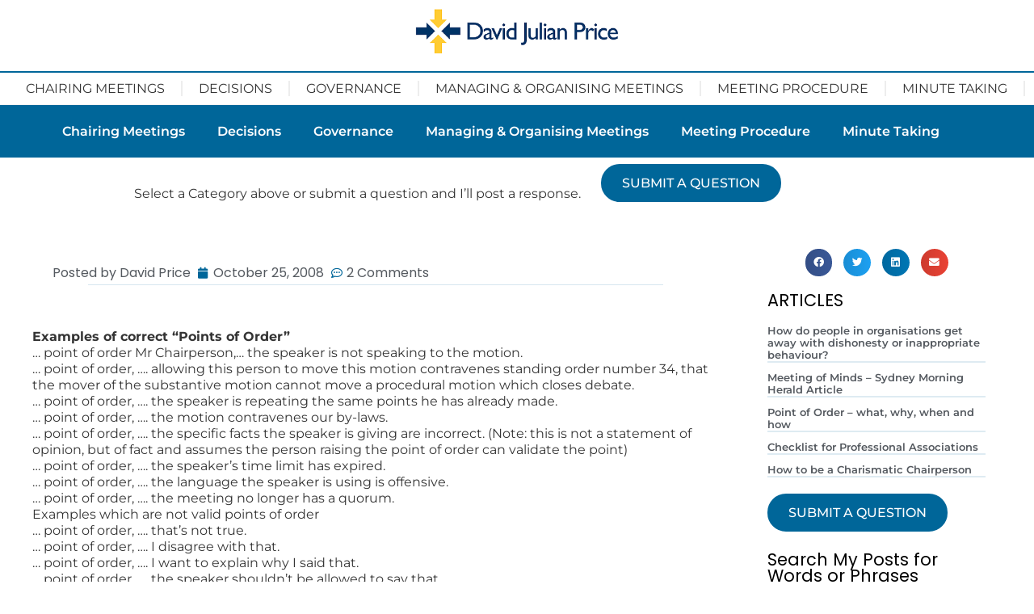

--- FILE ---
content_type: text/html; charset=UTF-8
request_url: https://davidprice.com/meeting-mastery-posts/examples-of-points-of-order/
body_size: 24654
content:
<!DOCTYPE html>
<html lang="en-AU" prefix="og: https://ogp.me/ns#">
<head>
	<meta charset="UTF-8">
	<meta name="viewport" content="width=device-width, initial-scale=1.0, viewport-fit=cover" />		
            <script data-no-defer="1" data-ezscrex="false" data-cfasync="false" data-pagespeed-no-defer data-cookieconsent="ignore">
                var ctPublicFunctions = {"_ajax_nonce":"8d2d45438d","_rest_nonce":"3bc6773553","_ajax_url":"\/wp-admin\/admin-ajax.php","_rest_url":"https:\/\/davidprice.com\/wp-json\/","data__cookies_type":"none","data__ajax_type":"admin_ajax","data__bot_detector_enabled":"1","data__frontend_data_log_enabled":1,"cookiePrefix":"","wprocket_detected":false,"host_url":"davidprice.com","text__ee_click_to_select":"Click to select the whole data","text__ee_original_email":"The complete one is","text__ee_got_it":"Got it","text__ee_blocked":"Blocked","text__ee_cannot_connect":"Cannot connect","text__ee_cannot_decode":"Can not decode email. Unknown reason","text__ee_email_decoder":"CleanTalk email decoder","text__ee_wait_for_decoding":"The magic is on the way!","text__ee_decoding_process":"Please wait a few seconds while we decode the contact data."}
            </script>
        
            <script data-no-defer="1" data-ezscrex="false" data-cfasync="false" data-pagespeed-no-defer data-cookieconsent="ignore">
                var ctPublic = {"_ajax_nonce":"8d2d45438d","settings__forms__check_internal":"0","settings__forms__check_external":"0","settings__forms__force_protection":0,"settings__forms__search_test":"1","settings__forms__wc_add_to_cart":"0","settings__data__bot_detector_enabled":"1","settings__sfw__anti_crawler":0,"blog_home":"https:\/\/davidprice.com\/","pixel__setting":"3","pixel__enabled":false,"pixel__url":null,"data__email_check_before_post":"1","data__email_check_exist_post":1,"data__cookies_type":"none","data__key_is_ok":true,"data__visible_fields_required":true,"wl_brandname":"Anti-Spam by CleanTalk","wl_brandname_short":"CleanTalk","ct_checkjs_key":390543344,"emailEncoderPassKey":"6af5ddd2121879ae95c88437c81760ec","bot_detector_forms_excluded":"W10=","advancedCacheExists":false,"varnishCacheExists":false,"wc_ajax_add_to_cart":true}
            </script>
        
<!-- Search Engine Optimisation by Rank Math - https://rankmath.com/ -->
<title>Examples Of Points Of Order |</title>
<meta name="description" content="Examples of correct “Points of Order”"/>
<meta name="robots" content="follow, index, max-snippet:-1, max-video-preview:-1, max-image-preview:large"/>
<link rel="canonical" href="https://davidprice.com/meeting-mastery-posts/examples-of-points-of-order/" />
<meta property="og:locale" content="en_US" />
<meta property="og:type" content="article" />
<meta property="og:title" content="Examples Of Points Of Order |" />
<meta property="og:description" content="Examples of correct “Points of Order”" />
<meta property="og:url" content="https://davidprice.com/meeting-mastery-posts/examples-of-points-of-order/" />
<meta property="og:site_name" content="David Julian Price - Presentation Skills &amp; Leadership Skills" />
<meta property="article:publisher" content="https://www.facebook.com/DavidJulianPriceConsulting" />
<meta property="article:author" content="https://www.facebook.com/davidjulianprice" />
<meta property="article:tag" content="Point of Order" />
<meta property="article:section" content="Uncategorized" />
<meta property="og:updated_time" content="2019-07-17T17:09:11+08:00" />
<meta property="og:image" content="https://davidprice.com/wp-content/uploads/2021/04/davidSEOimage.png" />
<meta property="og:image:secure_url" content="https://davidprice.com/wp-content/uploads/2021/04/davidSEOimage.png" />
<meta property="og:image:width" content="1200" />
<meta property="og:image:height" content="630" />
<meta property="og:image:alt" content="David Julian Price - Keynote Speaker | Effective Meetings Expert | Public Speaking Coach" />
<meta property="og:image:type" content="image/png" />
<meta property="article:published_time" content="2008-10-25T19:58:07+08:00" />
<meta property="article:modified_time" content="2019-07-17T17:09:11+08:00" />
<meta name="twitter:card" content="summary_large_image" />
<meta name="twitter:title" content="Examples Of Points Of Order |" />
<meta name="twitter:description" content="Examples of correct “Points of Order”" />
<meta name="twitter:site" content="@DavidJPrice" />
<meta name="twitter:creator" content="@DavidJPrice" />
<meta name="twitter:image" content="https://davidprice.com/wp-content/uploads/2021/04/davidSEOimage.png" />
<script type="application/ld+json" class="rank-math-schema">{"@context":"https://schema.org","@graph":[{"@type":"Place","@id":"https://davidprice.com/#place","address":{"@type":"PostalAddress","streetAddress":"Karrinyup Road","addressLocality":"Karrinyup","addressRegion":"Western Australia","postalCode":"6018","addressCountry":"Australia"}},{"@type":["EducationalOrganization","Organization"],"@id":"https://davidprice.com/#organization","name":"David Julian Price - Speaking, Meetings, Presentation Coach","url":"https://davidprice.com","sameAs":["https://www.facebook.com/DavidJulianPriceConsulting","https://twitter.com/DavidJPrice"],"email":"david@davidprice.com","address":{"@type":"PostalAddress","streetAddress":"Karrinyup Road","addressLocality":"Karrinyup","addressRegion":"Western Australia","postalCode":"6018","addressCountry":"Australia"},"logo":{"@type":"ImageObject","@id":"https://davidprice.com/#logo","url":"https://davidprice.com/wp-content/uploads/2019/06/logo.png","contentUrl":"https://davidprice.com/wp-content/uploads/2019/06/logo.png","caption":"David Julian Price - Presentation Skills &amp; Leadership Skills","inLanguage":"en-AU","width":"500","height":"97"},"contactPoint":[{"@type":"ContactPoint","telephone":"+61 418 888 018","contactType":"customer support"}],"location":{"@id":"https://davidprice.com/#place"}},{"@type":"WebSite","@id":"https://davidprice.com/#website","url":"https://davidprice.com","name":"David Julian Price - Presentation Skills &amp; Leadership Skills","publisher":{"@id":"https://davidprice.com/#organization"},"inLanguage":"en-AU"},{"@type":"ImageObject","@id":"https://davidprice.com/wp-content/uploads/2021/04/davidSEOimage.png","url":"https://davidprice.com/wp-content/uploads/2021/04/davidSEOimage.png","width":"1200","height":"630","caption":"David Julian Price - Keynote Speaker | Effective Meetings Expert | Public Speaking Coach","inLanguage":"en-AU"},{"@type":"WebPage","@id":"https://davidprice.com/meeting-mastery-posts/examples-of-points-of-order/#webpage","url":"https://davidprice.com/meeting-mastery-posts/examples-of-points-of-order/","name":"Examples Of Points Of Order |","datePublished":"2008-10-25T19:58:07+08:00","dateModified":"2019-07-17T17:09:11+08:00","isPartOf":{"@id":"https://davidprice.com/#website"},"primaryImageOfPage":{"@id":"https://davidprice.com/wp-content/uploads/2021/04/davidSEOimage.png"},"inLanguage":"en-AU"},{"@type":"Person","@id":"https://davidprice.com/author/david/","name":"David Price","url":"https://davidprice.com/author/david/","image":{"@type":"ImageObject","@id":"https://secure.gravatar.com/avatar/acb46eab07d3fc61c91eb9543d665e05fb946268d738fa949571ab0548cb21e2?s=96&amp;d=mm&amp;r=g","url":"https://secure.gravatar.com/avatar/acb46eab07d3fc61c91eb9543d665e05fb946268d738fa949571ab0548cb21e2?s=96&amp;d=mm&amp;r=g","caption":"David Price","inLanguage":"en-AU"},"sameAs":["https://davidprice.com"],"worksFor":{"@id":"https://davidprice.com/#organization"}},{"@type":"BlogPosting","headline":"Examples Of Points Of Order |","datePublished":"2008-10-25T19:58:07+08:00","dateModified":"2019-07-17T17:09:11+08:00","author":{"@id":"https://davidprice.com/author/david/","name":"David Price"},"publisher":{"@id":"https://davidprice.com/#organization"},"description":"Examples of correct \u201cPoints of Order\u201d","name":"Examples Of Points Of Order |","@id":"https://davidprice.com/meeting-mastery-posts/examples-of-points-of-order/#richSnippet","isPartOf":{"@id":"https://davidprice.com/meeting-mastery-posts/examples-of-points-of-order/#webpage"},"image":{"@id":"https://davidprice.com/wp-content/uploads/2021/04/davidSEOimage.png"},"inLanguage":"en-AU","mainEntityOfPage":{"@id":"https://davidprice.com/meeting-mastery-posts/examples-of-points-of-order/#webpage"}}]}</script>
<!-- /Rank Math WordPress SEO plugin -->

<link rel='dns-prefetch' href='//fd.cleantalk.org' />
<link rel='dns-prefetch' href='//www.googletagmanager.com' />
<link rel='dns-prefetch' href='//fonts.googleapis.com' />
<link rel="alternate" type="application/rss+xml" title="David Julian Price - Presentation Skills &amp; Leadership Skills &raquo; Feed" href="https://davidprice.com/feed/" />
<link rel="alternate" type="application/rss+xml" title="David Julian Price - Presentation Skills &amp; Leadership Skills &raquo; Comments Feed" href="https://davidprice.com/comments/feed/" />
<link rel="alternate" type="application/rss+xml" title="David Julian Price - Presentation Skills &amp; Leadership Skills &raquo; Examples of Points of Order Comments Feed" href="https://davidprice.com/meeting-mastery-posts/examples-of-points-of-order/feed/" />
<link rel="alternate" title="oEmbed (JSON)" type="application/json+oembed" href="https://davidprice.com/wp-json/oembed/1.0/embed?url=https%3A%2F%2Fdavidprice.com%2Fmeeting-mastery-posts%2Fexamples-of-points-of-order%2F" />
<link rel="alternate" title="oEmbed (XML)" type="text/xml+oembed" href="https://davidprice.com/wp-json/oembed/1.0/embed?url=https%3A%2F%2Fdavidprice.com%2Fmeeting-mastery-posts%2Fexamples-of-points-of-order%2F&#038;format=xml" />
<style id='wp-img-auto-sizes-contain-inline-css' type='text/css'>
img:is([sizes=auto i],[sizes^="auto," i]){contain-intrinsic-size:3000px 1500px}
/*# sourceURL=wp-img-auto-sizes-contain-inline-css */
</style>
<link rel='stylesheet' id='wp-block-library-css' href='https://davidprice.com/wp-includes/css/dist/block-library/style.min.css?ver=6.9' type='text/css' media='all' />
<style id='classic-theme-styles-inline-css' type='text/css'>
/*! This file is auto-generated */
.wp-block-button__link{color:#fff;background-color:#32373c;border-radius:9999px;box-shadow:none;text-decoration:none;padding:calc(.667em + 2px) calc(1.333em + 2px);font-size:1.125em}.wp-block-file__button{background:#32373c;color:#fff;text-decoration:none}
/*# sourceURL=/wp-includes/css/classic-themes.min.css */
</style>
<style id='global-styles-inline-css' type='text/css'>
:root{--wp--preset--aspect-ratio--square: 1;--wp--preset--aspect-ratio--4-3: 4/3;--wp--preset--aspect-ratio--3-4: 3/4;--wp--preset--aspect-ratio--3-2: 3/2;--wp--preset--aspect-ratio--2-3: 2/3;--wp--preset--aspect-ratio--16-9: 16/9;--wp--preset--aspect-ratio--9-16: 9/16;--wp--preset--color--black: #000000;--wp--preset--color--cyan-bluish-gray: #abb8c3;--wp--preset--color--white: #ffffff;--wp--preset--color--pale-pink: #f78da7;--wp--preset--color--vivid-red: #cf2e2e;--wp--preset--color--luminous-vivid-orange: #ff6900;--wp--preset--color--luminous-vivid-amber: #fcb900;--wp--preset--color--light-green-cyan: #7bdcb5;--wp--preset--color--vivid-green-cyan: #00d084;--wp--preset--color--pale-cyan-blue: #8ed1fc;--wp--preset--color--vivid-cyan-blue: #0693e3;--wp--preset--color--vivid-purple: #9b51e0;--wp--preset--gradient--vivid-cyan-blue-to-vivid-purple: linear-gradient(135deg,rgb(6,147,227) 0%,rgb(155,81,224) 100%);--wp--preset--gradient--light-green-cyan-to-vivid-green-cyan: linear-gradient(135deg,rgb(122,220,180) 0%,rgb(0,208,130) 100%);--wp--preset--gradient--luminous-vivid-amber-to-luminous-vivid-orange: linear-gradient(135deg,rgb(252,185,0) 0%,rgb(255,105,0) 100%);--wp--preset--gradient--luminous-vivid-orange-to-vivid-red: linear-gradient(135deg,rgb(255,105,0) 0%,rgb(207,46,46) 100%);--wp--preset--gradient--very-light-gray-to-cyan-bluish-gray: linear-gradient(135deg,rgb(238,238,238) 0%,rgb(169,184,195) 100%);--wp--preset--gradient--cool-to-warm-spectrum: linear-gradient(135deg,rgb(74,234,220) 0%,rgb(151,120,209) 20%,rgb(207,42,186) 40%,rgb(238,44,130) 60%,rgb(251,105,98) 80%,rgb(254,248,76) 100%);--wp--preset--gradient--blush-light-purple: linear-gradient(135deg,rgb(255,206,236) 0%,rgb(152,150,240) 100%);--wp--preset--gradient--blush-bordeaux: linear-gradient(135deg,rgb(254,205,165) 0%,rgb(254,45,45) 50%,rgb(107,0,62) 100%);--wp--preset--gradient--luminous-dusk: linear-gradient(135deg,rgb(255,203,112) 0%,rgb(199,81,192) 50%,rgb(65,88,208) 100%);--wp--preset--gradient--pale-ocean: linear-gradient(135deg,rgb(255,245,203) 0%,rgb(182,227,212) 50%,rgb(51,167,181) 100%);--wp--preset--gradient--electric-grass: linear-gradient(135deg,rgb(202,248,128) 0%,rgb(113,206,126) 100%);--wp--preset--gradient--midnight: linear-gradient(135deg,rgb(2,3,129) 0%,rgb(40,116,252) 100%);--wp--preset--font-size--small: 13px;--wp--preset--font-size--medium: 20px;--wp--preset--font-size--large: 36px;--wp--preset--font-size--x-large: 42px;--wp--preset--spacing--20: 0.44rem;--wp--preset--spacing--30: 0.67rem;--wp--preset--spacing--40: 1rem;--wp--preset--spacing--50: 1.5rem;--wp--preset--spacing--60: 2.25rem;--wp--preset--spacing--70: 3.38rem;--wp--preset--spacing--80: 5.06rem;--wp--preset--shadow--natural: 6px 6px 9px rgba(0, 0, 0, 0.2);--wp--preset--shadow--deep: 12px 12px 50px rgba(0, 0, 0, 0.4);--wp--preset--shadow--sharp: 6px 6px 0px rgba(0, 0, 0, 0.2);--wp--preset--shadow--outlined: 6px 6px 0px -3px rgb(255, 255, 255), 6px 6px rgb(0, 0, 0);--wp--preset--shadow--crisp: 6px 6px 0px rgb(0, 0, 0);}:where(.is-layout-flex){gap: 0.5em;}:where(.is-layout-grid){gap: 0.5em;}body .is-layout-flex{display: flex;}.is-layout-flex{flex-wrap: wrap;align-items: center;}.is-layout-flex > :is(*, div){margin: 0;}body .is-layout-grid{display: grid;}.is-layout-grid > :is(*, div){margin: 0;}:where(.wp-block-columns.is-layout-flex){gap: 2em;}:where(.wp-block-columns.is-layout-grid){gap: 2em;}:where(.wp-block-post-template.is-layout-flex){gap: 1.25em;}:where(.wp-block-post-template.is-layout-grid){gap: 1.25em;}.has-black-color{color: var(--wp--preset--color--black) !important;}.has-cyan-bluish-gray-color{color: var(--wp--preset--color--cyan-bluish-gray) !important;}.has-white-color{color: var(--wp--preset--color--white) !important;}.has-pale-pink-color{color: var(--wp--preset--color--pale-pink) !important;}.has-vivid-red-color{color: var(--wp--preset--color--vivid-red) !important;}.has-luminous-vivid-orange-color{color: var(--wp--preset--color--luminous-vivid-orange) !important;}.has-luminous-vivid-amber-color{color: var(--wp--preset--color--luminous-vivid-amber) !important;}.has-light-green-cyan-color{color: var(--wp--preset--color--light-green-cyan) !important;}.has-vivid-green-cyan-color{color: var(--wp--preset--color--vivid-green-cyan) !important;}.has-pale-cyan-blue-color{color: var(--wp--preset--color--pale-cyan-blue) !important;}.has-vivid-cyan-blue-color{color: var(--wp--preset--color--vivid-cyan-blue) !important;}.has-vivid-purple-color{color: var(--wp--preset--color--vivid-purple) !important;}.has-black-background-color{background-color: var(--wp--preset--color--black) !important;}.has-cyan-bluish-gray-background-color{background-color: var(--wp--preset--color--cyan-bluish-gray) !important;}.has-white-background-color{background-color: var(--wp--preset--color--white) !important;}.has-pale-pink-background-color{background-color: var(--wp--preset--color--pale-pink) !important;}.has-vivid-red-background-color{background-color: var(--wp--preset--color--vivid-red) !important;}.has-luminous-vivid-orange-background-color{background-color: var(--wp--preset--color--luminous-vivid-orange) !important;}.has-luminous-vivid-amber-background-color{background-color: var(--wp--preset--color--luminous-vivid-amber) !important;}.has-light-green-cyan-background-color{background-color: var(--wp--preset--color--light-green-cyan) !important;}.has-vivid-green-cyan-background-color{background-color: var(--wp--preset--color--vivid-green-cyan) !important;}.has-pale-cyan-blue-background-color{background-color: var(--wp--preset--color--pale-cyan-blue) !important;}.has-vivid-cyan-blue-background-color{background-color: var(--wp--preset--color--vivid-cyan-blue) !important;}.has-vivid-purple-background-color{background-color: var(--wp--preset--color--vivid-purple) !important;}.has-black-border-color{border-color: var(--wp--preset--color--black) !important;}.has-cyan-bluish-gray-border-color{border-color: var(--wp--preset--color--cyan-bluish-gray) !important;}.has-white-border-color{border-color: var(--wp--preset--color--white) !important;}.has-pale-pink-border-color{border-color: var(--wp--preset--color--pale-pink) !important;}.has-vivid-red-border-color{border-color: var(--wp--preset--color--vivid-red) !important;}.has-luminous-vivid-orange-border-color{border-color: var(--wp--preset--color--luminous-vivid-orange) !important;}.has-luminous-vivid-amber-border-color{border-color: var(--wp--preset--color--luminous-vivid-amber) !important;}.has-light-green-cyan-border-color{border-color: var(--wp--preset--color--light-green-cyan) !important;}.has-vivid-green-cyan-border-color{border-color: var(--wp--preset--color--vivid-green-cyan) !important;}.has-pale-cyan-blue-border-color{border-color: var(--wp--preset--color--pale-cyan-blue) !important;}.has-vivid-cyan-blue-border-color{border-color: var(--wp--preset--color--vivid-cyan-blue) !important;}.has-vivid-purple-border-color{border-color: var(--wp--preset--color--vivid-purple) !important;}.has-vivid-cyan-blue-to-vivid-purple-gradient-background{background: var(--wp--preset--gradient--vivid-cyan-blue-to-vivid-purple) !important;}.has-light-green-cyan-to-vivid-green-cyan-gradient-background{background: var(--wp--preset--gradient--light-green-cyan-to-vivid-green-cyan) !important;}.has-luminous-vivid-amber-to-luminous-vivid-orange-gradient-background{background: var(--wp--preset--gradient--luminous-vivid-amber-to-luminous-vivid-orange) !important;}.has-luminous-vivid-orange-to-vivid-red-gradient-background{background: var(--wp--preset--gradient--luminous-vivid-orange-to-vivid-red) !important;}.has-very-light-gray-to-cyan-bluish-gray-gradient-background{background: var(--wp--preset--gradient--very-light-gray-to-cyan-bluish-gray) !important;}.has-cool-to-warm-spectrum-gradient-background{background: var(--wp--preset--gradient--cool-to-warm-spectrum) !important;}.has-blush-light-purple-gradient-background{background: var(--wp--preset--gradient--blush-light-purple) !important;}.has-blush-bordeaux-gradient-background{background: var(--wp--preset--gradient--blush-bordeaux) !important;}.has-luminous-dusk-gradient-background{background: var(--wp--preset--gradient--luminous-dusk) !important;}.has-pale-ocean-gradient-background{background: var(--wp--preset--gradient--pale-ocean) !important;}.has-electric-grass-gradient-background{background: var(--wp--preset--gradient--electric-grass) !important;}.has-midnight-gradient-background{background: var(--wp--preset--gradient--midnight) !important;}.has-small-font-size{font-size: var(--wp--preset--font-size--small) !important;}.has-medium-font-size{font-size: var(--wp--preset--font-size--medium) !important;}.has-large-font-size{font-size: var(--wp--preset--font-size--large) !important;}.has-x-large-font-size{font-size: var(--wp--preset--font-size--x-large) !important;}
:where(.wp-block-post-template.is-layout-flex){gap: 1.25em;}:where(.wp-block-post-template.is-layout-grid){gap: 1.25em;}
:where(.wp-block-term-template.is-layout-flex){gap: 1.25em;}:where(.wp-block-term-template.is-layout-grid){gap: 1.25em;}
:where(.wp-block-columns.is-layout-flex){gap: 2em;}:where(.wp-block-columns.is-layout-grid){gap: 2em;}
:root :where(.wp-block-pullquote){font-size: 1.5em;line-height: 1.6;}
/*# sourceURL=global-styles-inline-css */
</style>
<link rel='stylesheet' id='cleantalk-public-css-css' href='https://davidprice.com/wp-content/plugins/cleantalk-spam-protect/css/cleantalk-public.min.css?ver=6.70.1_1766370371' type='text/css' media='all' />
<link rel='stylesheet' id='cleantalk-email-decoder-css-css' href='https://davidprice.com/wp-content/plugins/cleantalk-spam-protect/css/cleantalk-email-decoder.min.css?ver=6.70.1_1766370371' type='text/css' media='all' />
<link rel='stylesheet' id='templaters-css' href='https://davidprice.com/wp-content/plugins/skt-templates/css/templaters.css?ver=6.9' type='text/css' media='all' />
<link rel='stylesheet' id='woocommerce-layout-css' href='https://davidprice.com/wp-content/plugins/woocommerce/assets/css/woocommerce-layout.css?ver=10.4.3' type='text/css' media='all' />
<link rel='stylesheet' id='woocommerce-smallscreen-css' href='https://davidprice.com/wp-content/plugins/woocommerce/assets/css/woocommerce-smallscreen.css?ver=10.4.3' type='text/css' media='only screen and (max-width: 768px)' />
<link rel='stylesheet' id='woocommerce-general-css' href='https://davidprice.com/wp-content/plugins/woocommerce/assets/css/woocommerce.css?ver=10.4.3' type='text/css' media='all' />
<style id='woocommerce-inline-inline-css' type='text/css'>
.woocommerce form .form-row .required { visibility: visible; }
/*# sourceURL=woocommerce-inline-inline-css */
</style>
<link rel='stylesheet' id='skt-minimal-basic-style-css' href='https://davidprice.com/wp-content/themes/skt-minimal/style.css?ver=6.9' type='text/css' media='all' />
<link rel='stylesheet' id='skt-minimal-main-style-css' href='https://davidprice.com/wp-content/themes/skt-minimal/css/responsive.css?ver=6.9' type='text/css' media='all' />
<link rel='stylesheet' id='skt-minimal-font-css' href='//fonts.googleapis.com/css?family=Poppins%3A100%2C100i%2C200%2C200i%2C300%2C300i%2C400%2C400i%2C500%2C500i%2C600%2C600i%2C700%2C700i%2C800%2C800i%2C900%2C900i&#038;ver=6.9' type='text/css' media='all' />
<link rel='stylesheet' id='skt-minimal-editor-style-css' href='https://davidprice.com/wp-content/themes/skt-minimal/editor-style.css?ver=6.9' type='text/css' media='all' />
<link rel='stylesheet' id='skt-minimal-base-style-css' href='https://davidprice.com/wp-content/themes/skt-minimal/css/style_base.css?ver=6.9' type='text/css' media='all' />
<link rel='stylesheet' id='skt-minimal-custom-style-css' href='https://davidprice.com/wp-content/themes/skt-minimal/css/skt-minimal-custom-style.css?ver=6.9' type='text/css' media='all' />
<style id='skt-minimal-custom-style-inline-css' type='text/css'>

					#sidebar ul li a:hover,
					.footerarea a:hover,
					.blog_lists h4 a:hover,
					.recent-post h6 a:hover,
					.recent-post a:hover,
					.design-by a,
					.postmeta a:hover,
					.tagcloud a,
					.blocksbox:hover h3,
					.rdmore a,
					.main-navigation ul li:hover a, .main-navigation ul li a:focus, .main-navigation ul li a:hover, .main-navigation ul li.current-menu-item a, .main-navigation ul li.current_page_item a
					{ 
						 color:  !important;
					}

					.pagination .nav-links span.current, .pagination .nav-links a:hover,
					#commentform input#submit:hover,
					.wpcf7 input[type='submit'],
					input.search-submit,
					.recent-post .morebtn:hover, 
					.read-more-btn,
					.woocommerce-product-search button[type='submit'],
					.head-info-area,
					.designs-thumb,
					.hometwo-block-button,
					.aboutmore,
					.service-thumb-box,
					.view-all-btn a:hover
					{ 
					   background-color:  !important;
					}

					.titleborder span:after{border-bottom-color:  !important;}
					.header{background-color: ;}
					.copyright-area{background-color: ;}
					.copyright-wrapper{color:  !important;}
				
/*# sourceURL=skt-minimal-custom-style-inline-css */
</style>
<link rel='stylesheet' id='elementor-frontend-css' href='https://davidprice.com/wp-content/plugins/elementor/assets/css/frontend.min.css?ver=3.34.0' type='text/css' media='all' />
<link rel='stylesheet' id='widget-search-form-css' href='https://davidprice.com/wp-content/plugins/elementor-pro/assets/css/widget-search-form.min.css?ver=3.32.2' type='text/css' media='all' />
<link rel='stylesheet' id='elementor-icons-shared-0-css' href='https://davidprice.com/wp-content/plugins/elementor/assets/lib/font-awesome/css/fontawesome.min.css?ver=5.15.3' type='text/css' media='all' />
<link rel='stylesheet' id='elementor-icons-fa-solid-css' href='https://davidprice.com/wp-content/plugins/elementor/assets/lib/font-awesome/css/solid.min.css?ver=5.15.3' type='text/css' media='all' />
<link rel='stylesheet' id='e-popup-css' href='https://davidprice.com/wp-content/plugins/elementor-pro/assets/css/conditionals/popup.min.css?ver=3.32.2' type='text/css' media='all' />
<link rel='stylesheet' id='widget-image-css' href='https://davidprice.com/wp-content/plugins/elementor/assets/css/widget-image.min.css?ver=3.34.0' type='text/css' media='all' />
<link rel='stylesheet' id='widget-nav-menu-css' href='https://davidprice.com/wp-content/plugins/elementor-pro/assets/css/widget-nav-menu.min.css?ver=3.32.2' type='text/css' media='all' />
<link rel='stylesheet' id='widget-social-icons-css' href='https://davidprice.com/wp-content/plugins/elementor/assets/css/widget-social-icons.min.css?ver=3.34.0' type='text/css' media='all' />
<link rel='stylesheet' id='e-apple-webkit-css' href='https://davidprice.com/wp-content/plugins/elementor/assets/css/conditionals/apple-webkit.min.css?ver=3.34.0' type='text/css' media='all' />
<link rel='stylesheet' id='widget-heading-css' href='https://davidprice.com/wp-content/plugins/elementor/assets/css/widget-heading.min.css?ver=3.34.0' type='text/css' media='all' />
<link rel='stylesheet' id='widget-icon-list-css' href='https://davidprice.com/wp-content/plugins/elementor/assets/css/widget-icon-list.min.css?ver=3.34.0' type='text/css' media='all' />
<link rel='stylesheet' id='widget-spacer-css' href='https://davidprice.com/wp-content/plugins/elementor/assets/css/widget-spacer.min.css?ver=3.34.0' type='text/css' media='all' />
<link rel='stylesheet' id='widget-post-info-css' href='https://davidprice.com/wp-content/plugins/elementor-pro/assets/css/widget-post-info.min.css?ver=3.32.2' type='text/css' media='all' />
<link rel='stylesheet' id='elementor-icons-fa-regular-css' href='https://davidprice.com/wp-content/plugins/elementor/assets/lib/font-awesome/css/regular.min.css?ver=5.15.3' type='text/css' media='all' />
<link rel='stylesheet' id='widget-divider-css' href='https://davidprice.com/wp-content/plugins/elementor/assets/css/widget-divider.min.css?ver=3.34.0' type='text/css' media='all' />
<link rel='stylesheet' id='elementor-icons-css' href='https://davidprice.com/wp-content/plugins/elementor/assets/lib/eicons/css/elementor-icons.min.css?ver=5.45.0' type='text/css' media='all' />
<link rel='stylesheet' id='elementor-post-13429-css' href='https://davidprice.com/wp-content/uploads/elementor/css/post-13429.css?ver=1767241957' type='text/css' media='all' />
<link rel='stylesheet' id='font-awesome-5-all-css' href='https://davidprice.com/wp-content/plugins/elementor/assets/lib/font-awesome/css/all.min.css?ver=3.34.0' type='text/css' media='all' />
<link rel='stylesheet' id='font-awesome-4-shim-css' href='https://davidprice.com/wp-content/plugins/elementor/assets/lib/font-awesome/css/v4-shims.min.css?ver=3.34.0' type='text/css' media='all' />
<link rel='stylesheet' id='elementor-post-23041-css' href='https://davidprice.com/wp-content/uploads/elementor/css/post-23041.css?ver=1767241958' type='text/css' media='all' />
<link rel='stylesheet' id='elementor-post-11274-css' href='https://davidprice.com/wp-content/uploads/elementor/css/post-11274.css?ver=1767243321' type='text/css' media='all' />
<link rel='stylesheet' id='elementor-post-15659-css' href='https://davidprice.com/wp-content/uploads/elementor/css/post-15659.css?ver=1767241958' type='text/css' media='all' />
<link rel='stylesheet' id='elementor-post-11214-css' href='https://davidprice.com/wp-content/uploads/elementor/css/post-11214.css?ver=1767243321' type='text/css' media='all' />
<link rel='stylesheet' id='eael-general-css' href='https://davidprice.com/wp-content/plugins/essential-addons-for-elementor-lite/assets/front-end/css/view/general.min.css?ver=6.5.4' type='text/css' media='all' />
<link rel='stylesheet' id='dashicons-css' href='https://davidprice.com/wp-includes/css/dashicons.min.css?ver=6.9' type='text/css' media='all' />
<link rel='stylesheet' id='prdctfltr-css' href='https://davidprice.com/wp-content/plugins/prdctfltr/includes/css/styles.css?ver=8.3.0' type='text/css' media='all' />
<link rel='stylesheet' id='elementor-gf-local-montserrat-css' href='https://davidprice.com/wp-content/uploads/elementor/google-fonts/css/montserrat.css?ver=1743566942' type='text/css' media='all' />
<link rel='stylesheet' id='elementor-gf-local-poppins-css' href='https://davidprice.com/wp-content/uploads/elementor/google-fonts/css/poppins.css?ver=1743566886' type='text/css' media='all' />
<link rel='stylesheet' id='elementor-icons-fa-brands-css' href='https://davidprice.com/wp-content/plugins/elementor/assets/lib/font-awesome/css/brands.min.css?ver=5.15.3' type='text/css' media='all' />
<script type="text/javascript" src="https://davidprice.com/wp-content/plugins/cleantalk-spam-protect/js/apbct-public-bundle.min.js?ver=6.70.1_1766370372" id="apbct-public-bundle.min-js-js"></script>
<script type="text/javascript" src="https://fd.cleantalk.org/ct-bot-detector-wrapper.js?ver=6.70.1" id="ct_bot_detector-js" defer="defer" data-wp-strategy="defer"></script>
<script type="text/javascript" src="https://davidprice.com/wp-includes/js/jquery/jquery.min.js?ver=3.7.1" id="jquery-core-js"></script>
<script type="text/javascript" src="https://davidprice.com/wp-includes/js/jquery/jquery-migrate.min.js?ver=3.4.1" id="jquery-migrate-js"></script>
<script type="text/javascript" src="https://davidprice.com/wp-content/plugins/woocommerce/assets/js/jquery-blockui/jquery.blockUI.min.js?ver=2.7.0-wc.10.4.3" id="wc-jquery-blockui-js" defer="defer" data-wp-strategy="defer"></script>
<script type="text/javascript" id="wc-add-to-cart-js-extra">
/* <![CDATA[ */
var wc_add_to_cart_params = {"ajax_url":"/wp-admin/admin-ajax.php","wc_ajax_url":"/?wc-ajax=%%endpoint%%","i18n_view_cart":"View cart","cart_url":"https://davidprice.com/cart/","is_cart":"","cart_redirect_after_add":"no"};
//# sourceURL=wc-add-to-cart-js-extra
/* ]]> */
</script>
<script type="text/javascript" src="https://davidprice.com/wp-content/plugins/woocommerce/assets/js/frontend/add-to-cart.min.js?ver=10.4.3" id="wc-add-to-cart-js" defer="defer" data-wp-strategy="defer"></script>
<script type="text/javascript" src="https://davidprice.com/wp-content/plugins/woocommerce/assets/js/js-cookie/js.cookie.min.js?ver=2.1.4-wc.10.4.3" id="wc-js-cookie-js" defer="defer" data-wp-strategy="defer"></script>
<script type="text/javascript" id="woocommerce-js-extra">
/* <![CDATA[ */
var woocommerce_params = {"ajax_url":"/wp-admin/admin-ajax.php","wc_ajax_url":"/?wc-ajax=%%endpoint%%","i18n_password_show":"Show password","i18n_password_hide":"Hide password"};
//# sourceURL=woocommerce-js-extra
/* ]]> */
</script>
<script type="text/javascript" src="https://davidprice.com/wp-content/plugins/woocommerce/assets/js/frontend/woocommerce.min.js?ver=10.4.3" id="woocommerce-js" defer="defer" data-wp-strategy="defer"></script>
<script type="text/javascript" id="WCPAY_ASSETS-js-extra">
/* <![CDATA[ */
var wcpayAssets = {"url":"https://davidprice.com/wp-content/plugins/woocommerce-payments/dist/"};
//# sourceURL=WCPAY_ASSETS-js-extra
/* ]]> */
</script>
<script type="text/javascript" src="https://davidprice.com/wp-content/themes/skt-minimal/js/custom.js?ver=6.9" id="skt-minimal-customscripts-js"></script>
<script type="text/javascript" src="https://davidprice.com/wp-content/plugins/elementor/assets/lib/font-awesome/js/v4-shims.min.js?ver=3.34.0" id="font-awesome-4-shim-js"></script>

<!-- Google tag (gtag.js) snippet added by Site Kit -->
<!-- Google Analytics snippet added by Site Kit -->
<script type="text/javascript" src="https://www.googletagmanager.com/gtag/js?id=G-QD7580PQXG" id="google_gtagjs-js" async></script>
<script type="text/javascript" id="google_gtagjs-js-after">
/* <![CDATA[ */
window.dataLayer = window.dataLayer || [];function gtag(){dataLayer.push(arguments);}
gtag("set","linker",{"domains":["davidprice.com"]});
gtag("js", new Date());
gtag("set", "developer_id.dZTNiMT", true);
gtag("config", "G-QD7580PQXG");
//# sourceURL=google_gtagjs-js-after
/* ]]> */
</script>
<link rel="https://api.w.org/" href="https://davidprice.com/wp-json/" /><link rel="alternate" title="JSON" type="application/json" href="https://davidprice.com/wp-json/wp/v2/mm_posts/75" /><link rel="EditURI" type="application/rsd+xml" title="RSD" href="https://davidprice.com/xmlrpc.php?rsd" />

<link rel='shortlink' href='https://davidprice.com/?p=75' />
<meta name="generator" content="Site Kit by Google 1.168.0" /><link href="https://cdn.jsdelivr.net/npm/sweetalert2@11/dist/sweetalert2.min.css" rel="stylesheet">
<script src="https://cdn.jsdelivr.net/npm/sweetalert2@11"></script>	<noscript><style>.woocommerce-product-gallery{ opacity: 1 !important; }</style></noscript>
	<meta name="generator" content="Elementor 3.34.0; features: additional_custom_breakpoints; settings: css_print_method-external, google_font-enabled, font_display-auto">
<script>!function(){window;var e,t=document;e=function(){var e=t.createElement("script");e.defer=!0,e.src="https://cdn.endorsal.io/widgets/widget.min.js";var n=t.getElementsByTagName("script")[0];n.parentNode.insertBefore(e,n),e.onload=function(){NDRSL.init("6392effb86b265154e1922cc")}},"interactive"===t.readyState||"complete"===t.readyState?e():t.addEventListener("DOMContentLoaded",e())}();</script>

			<style>
				.e-con.e-parent:nth-of-type(n+4):not(.e-lazyloaded):not(.e-no-lazyload),
				.e-con.e-parent:nth-of-type(n+4):not(.e-lazyloaded):not(.e-no-lazyload) * {
					background-image: none !important;
				}
				@media screen and (max-height: 1024px) {
					.e-con.e-parent:nth-of-type(n+3):not(.e-lazyloaded):not(.e-no-lazyload),
					.e-con.e-parent:nth-of-type(n+3):not(.e-lazyloaded):not(.e-no-lazyload) * {
						background-image: none !important;
					}
				}
				@media screen and (max-height: 640px) {
					.e-con.e-parent:nth-of-type(n+2):not(.e-lazyloaded):not(.e-no-lazyload),
					.e-con.e-parent:nth-of-type(n+2):not(.e-lazyloaded):not(.e-no-lazyload) * {
						background-image: none !important;
					}
				}
			</style>
			    
	<style type="text/css">
		
	</style>
	<link rel="icon" href="https://davidprice.com/wp-content/uploads/2018/07/cropped-HandonKnee5018Tr2014_zps91d8360c-199x300-65x65.png" sizes="32x32" />
<link rel="icon" href="https://davidprice.com/wp-content/uploads/2018/07/cropped-HandonKnee5018Tr2014_zps91d8360c-199x300-220x220.png" sizes="192x192" />
<link rel="apple-touch-icon" href="https://davidprice.com/wp-content/uploads/2018/07/cropped-HandonKnee5018Tr2014_zps91d8360c-199x300-220x220.png" />
<meta name="msapplication-TileImage" content="https://davidprice.com/wp-content/uploads/2018/07/cropped-HandonKnee5018Tr2014_zps91d8360c-199x300-300x300.png" />
<meta name="generator" content="XforWooCommerce.com - Product Filter for WooCommerce"/>		<style type="text/css" id="wp-custom-css">
			.captcha-box .ginput_recaptcha div {
	max-width: 100%!important;
}

#my-social a.elementor-icon.elementor-social-icon.elementor-social-icon-instagram {
    background: #F60965 !important;
}

.footertext {
	font-size: 14px !important;
	font-family: "Poppins", Sans-serif !important;
	font-weight: 400 !important;
	
}

.footertext a {
	font-size: 14px !important;
	font-family: "Poppins", Sans-serif !important;
	font-weight: 400 !important;
	
}

.footertext span {
	font-size: 14px !important;
	font-family: "Montserrat", Sans-serif !important;
	font-weight: 400 !important;
}


.blogPosts article {
    box-shadow: 0px 0px 10px 0px #dcdcdc;
}

.davidshopbutton {
font-family: "Poppins", Sans-serif;
    font-size: 12px;
    font-weight: 600;
    text-shadow: 0px 0px 0px rgb(0 0 0 / 30%);
    fill: #006699;
    color: #006699;
    background-color: #FFFFFF;
    border-style: solid;
    border-width: 2px 2px 2px 2px;
    border-color: #006699;
    border-radius: 5px 5px 5px 5px;
    box-shadow: 0px 0px 0px 0px rgb(0 0 0 / 50%);
    padding: 8px 16px 6px 16px;
}
.custom-sidebar .elementor-widget-container{
color: rgb(0, 0, 0);
	font-family: "Poppins", Sans-serif;
    font-weight: 600;
	line-height: 1;
	font-size: 20px;
}
.custom-sidebar .elementor-widget-container > div {
    margin-top: 20px;   
}
.custom-sidebar .elementor-widget-container > div ul {
    margin-left: 0;
}
.custom-sidebar .elementor-widget-container > div ul li{
	list-style:none;
	padding: 7px 12px;
}
.custom-sidebar .elementor-widget-container > div ul li a{
font-family: "Poppins", Sans-serif;
    font-size: 16px;
    font-weight: 400;
    line-height: 10px;
		color: #4C4C4C;
	
}
/* header.elementor-sticky--effects.elementor-sticky--effects{
	top: 66px !important;
}  */
section.sticky-header.elementor-sticky--effects {
    background: #FFFFFF !important;
}

body header.elementor .elementor-element.sticky-header{opacity:1 !important; -webkit-backdrop-filter:none !important; backdrop-filter:none !important;}


.ecommercebutton {
	    background: #069;
    color: #FFF;
    padding-left: 10px;
    padding-right: 10px;
    padding-top: 3px;
    border-radius: 10px;
    padding-bottom: 3px;
}


div#gform_fields_1 {
    display: flex !important;
    flex-wrap: wrap;
    align-content: center;
    justify-content: space-between;
    align-items: baseline;
}
div#gform_fields_1 > div {
    flex: 0 1 49%;
}
div#field_1_5 {
    flex: 0 1 100% !important;
}
div#gform_fields_1  input {
    background: #fff !important;
    border: 1px #ccc solid !important;
    padding: 13px !important;
}
form#gform_1 > .gform_footer.top_label {
    text-align: right;
    position: relative;
   
}
input#gform_submit_button_1 {
    padding: 15px 70px !important;
    width: auto !important;
    border-radius: 3px !important;
}



.blog-side h2.widgettitle {
    margin-bottom: 0;
    color: #282828;
    text-align: left;
    font-size: 24px;
    line-height: 0.5;
}
.blog-side h2.widgettitle:after {
    content: '';
    border-bottom: 2px solid;
    border-bottom-color: #006699;
    width: 45px;
    display: table;
    padding-top: 26px;
    margin-bottom: 25px;
}
.blog-side .elementor-widget-container > li {
   margin-bottom: 20px;
    padding: 25px 25px 25px 25px;
    border-top: 1px solid #eeeff5;
    border-bottom: 1px solid #eeeff5;
    border-left: 1px solid #eeeff5;
    border-right: 1px solid #eeeff5;
}
.blog-side li#categories-5 ul > li {
    margin-bottom: 10px;
}



.single-product table.variations > tbody > tr {
    display: flex;
    justify-content: flex-end;
}
.single-product table.variations > tbody > tr select#session {
    width: 100%;
    padding: 6px;
    font-family: 'Poppins';
    font-weight: 500;
}
.single-product table.variations > tbody > tr label {
    color: #006699;
}
.single-product button.single_add_to_cart_button.button.alt {
    background-color: #81B4CD !important;
	padding: 2px 68px !important;
    border-radius: 3px !important;
}

.elementor-widget.elementor-widget-woocommerce-product-content > div > p {
	margin-bottom: 12px;
}

.titleborder span:after {
    border-bottom-color: #006699 !important;
}

#woocommerce_product_search-2 > form > button {
border-radius: 0px !important;
background-color: #006699 !important;

}

.elementor-19770 .elementor-element.elementor-element-58f869f > .elementor-widget-container {
    border-color: #f5f5f5 !important;
}

#woocommerce_product_categories-3 > ul > li {
	margin-top: 6px !important;
	margin-bottom: 6px !important;
}

#woocommerce_product_categories-3 > ul > li.cat-item.cat-item-618.cat-parent > ul > li.cat-item {
	margin-top: 6px !important;
	margin-bottom: 6px !important;
}


/* Sidebar */
.prdctfltr_filter_inner span {
    color: #006699;
    font-size: 16px;
    margin-bottom: 25px;
    transform: translateY(10px);
}
.prdctfltr_filter_inner .prdctfltr_sub {
    margin: 0;
}
.prdctfltr_filter_inner .prdctfltr_search_terms{
	display: none !important;
}
.prdctfltr_filter_inner .pf-help-title {
    background-color: #006699;
    border: 2px solid #006699;
    padding: 23.11px 3px;
}
.prdctfltr_filter_inner .pf-help-title span.prdctfltr_widget_title {
    color: #fff;
    font-size: 18px;
    margin-left: 20px;

}
.product-filter .elementor-widget-container {
    padding: 0 !important;
}
.product-filter .prdctfltr_add_scroll {
    margin-top: 10px;
    margin-left: 15px;
}
#blogPosts .elementor-post__badge {
    left: 0;
	right: unset;
}
/* Sidebar */

@media(max-width:768px){
	
	.eael-simple-menu-hamburger span.eael-simple-menu-indicator.fas.fa-angle-down::before {
		color: #000 !important;
    font-size: 14px !important;
}
	.eael-simple-menu-hamburger span.eael-simple-menu-indicator.fas.fa-angle-down{
		border: 0 !important;
   
}
.align_center p {
    text-align: center !important;
}
.space_center p {
    text-align: center !important;
    padding-top: 25px;
}
header .menu-sec {
    flex: 0 1 65px;
}
header .elementor-element-522d98b {
    flex: 1 1 70%;
}
header .search-part {
    flex: 0 1 65px;
}	
section.elementor-section> .elementor-container>.elementor-row {
    align-items: center;
}	
.social-icon {
    flex: 0 1 30%;
}
.btn-header {
    flex: 0 1 55%;
}
.info-header ul.elementor-icon-list-items {
    justify-content: center !important;
	margin-bottom: 16px;
}
.footer-info p,.footer-info h2 {
    text-align: center;
}
.footer-info li.elementor-icon-list-item {
    justify-content: center;
}
.align_center .elementor-widget-container {
    text-align: center;
}	
.custom-img-size .elementor-image img {
    width: 50%;
}
.cus_size_imgs .elementor-image img {
    width: 50% !important;
}
.cus-position {
    background-position: 0 !important;
}



}

@media(max-width:520px){
	.btn-header {
    flex: 0 1 100% !important;
}
div#gform_fields_1 > div {
    flex: 0 1 100%;
}
form#gform_1 > .gform_footer.top_label {
    top: 0;
	  text-align: center;
}
header .elementor-element-522d98b {
    flex: 1 1 50% !important;
}
.social-icon {
    flex: 0 1 40% !important;
}
.info-header ul.elementor-icon-list-items {
    justify-content: flex-start !important;
    margin-bottom: 16px;
}
	
}

@media(min-width:768px){
.single-product .woocommerce-product-gallery ol.flex-control-nav.flex-control-thumbs {
    display: flex;
    flex-wrap: wrap;
}
	.single-product .woocommerce-product-gallery ol.flex-control-nav.flex-control-thumbs > li {
    flex: 0 1 47%;
    margin-right: 10px !important;
}
}


/* HEADING NAV======== */
.eael-simple-menu-container.preset-1 .eael-simple-menu li.current-menu-ancestor>a.eael-item-active, .eael-simple-menu-container.preset-1 .eael-simple-menu li:hover>a, .eael-simple-menu-container.preset-1 .eael-simple-menu li.current-menu-item>a.eael-item-active{
  /* background:var( --e-global-color-accent );
  color:#FFF; */
  background:#FFF !important;
}
.eael-simple-menu-container.preset-1 .eael-simple-menu li ul li.current-menu-ancestor>a.eael-item-active, .eael-simple-menu-container.preset-1 .eael-simple-menu li ul li:hover>a, .eael-simple-menu-container.preset-1 .eael-simple-menu li ul li.current-menu-item>a.eael-item-active{
  /* background:var( --e-global-color-accent );
  color:#FFF; */
  background:#FFF !important;
}
.elementor-widget-eael-simple-menu.eael-hamburger--mobile.eael-hamburger--responsive .eael-simple-menu-container.preset-1 .eael-simple-menu.eael-simple-menu-horizontal, .elementor-widget-eael-simple-menu.eael-hamburger--mobile.eael-hamburger--responsive .eael-simple-menu-container.preset-1 .eael-simple-menu.eael-simple-menu-vertical, .elementor-widget-eael-simple-menu.eael-hamburger--mobile_extra.eael-hamburger--responsive .eael-simple-menu-container.preset-1 .eael-simple-menu.eael-simple-menu-horizontal, .elementor-widget-eael-simple-menu.eael-hamburger--mobile_extra.eael-hamburger--responsive .eael-simple-menu-container.preset-1 .eael-simple-menu.eael-simple-menu-vertical, .elementor-widget-eael-simple-menu.eael-hamburger--tablet.eael-hamburger--responsive .eael-simple-menu-container.preset-1 .eael-simple-menu.eael-simple-menu-horizontal, .elementor-widget-eael-simple-menu.eael-hamburger--tablet.eael-hamburger--responsive .eael-simple-menu-container.preset-1 .eael-simple-menu.eael-simple-menu-vertical, .elementor-widget-eael-simple-menu.eael-hamburger--tablet_extra.eael-hamburger--responsive .eael-simple-menu-container.preset-1 .eael-simple-menu.eael-simple-menu-horizontal, .elementor-widget-eael-simple-menu.eael-hamburger--tablet_extra.eael-hamburger--responsive .eael-simple-menu-container.preset-1 .eael-simple-menu.eael-simple-menu-vertical, .elementor-widget-eael-simple-menu.eael-hamburger--laptop.eael-hamburger--responsive .eael-simple-menu-container.preset-1 .eael-simple-menu.eael-simple-menu-horizontal, .elementor-widget-eael-simple-menu.eael-hamburger--laptop.eael-hamburger--responsive .eael-simple-menu-container.preset-1 .eael-simple-menu.eael-simple-menu-vertical, .elementor-widget-eael-simple-menu.eael-hamburger--desktop.eael-hamburger--responsive .eael-simple-menu-container.preset-1 .eael-simple-menu.eael-simple-menu-horizontal, .elementor-widget-eael-simple-menu.eael-hamburger--desktop.eael-hamburger--responsive .eael-simple-menu-container.preset-1 .eael-simple-menu.eael-simple-menu-vertical, .elementor-widget-eael-simple-menu.eael-hamburger--widescreen.eael-hamburger--responsive .eael-simple-menu-container.preset-1 .eael-simple-menu.eael-simple-menu-horizontal, .elementor-widget-eael-simple-menu.eael-hamburger--widescreen.eael-hamburger--responsive .eael-simple-menu-container.preset-1 .eael-simple-menu.eael-simple-menu-vertical{
  background:#FFF;
}
.elementor-15192 .elementor-element.elementor-element-4f641d6 .eael-simple-menu li .eael-simple-menu-indicator:before{
  color:var( --e-global-color-accent ) !Important;  
}

.elementor-element.elementor-element-de92e99.elementor-widget-social-icons {
    display: none;
}
.elementor-element.elementor-element-813e225.elementor-widget-social-icons{
	display: none;
}
.single-product button.single_add_to_cart_button.button.alt{
	background-color: #006699 !important;
}
.woocommerce ul.products li.product .button:hover{
	background-color: #000000;
}
.woocommerce ul.products li .added_to_cart {
    padding: 15px 25px;
    border-radius: 25px;
    border: 2px solid #000;
    bottom: 50%;
}
.woocommerce-notices-wrapper a.button.wc-forward {
    background: #e1472f;
    padding: 16px 24px;
    border-radius: 10px;
}
.woocommerce-notices-wrapper .woocommerce-message{
	background-color: #d0decf;
}
.elementor-column.elementor-col-100.elementor-top-column.elementor-element.elementor-element-ed90bcb {
    padding: 15px 200px;
}

@media (min-width: 320px) and (max-width: 767px) {
	.elementor-column.elementor-col-100.elementor-top-column.elementor-element.elementor-element-ed90bcb {
    padding: 0px 0px;
}
	.elementor-10546 .elementor-element.elementor-element-16b5f9e{
		padding: 10px 10px 10px 10px !important;
	}
	.elementor-10546 .elementor-element.elementor-element-ed90bcb > .elementor-element-populated{
		padding: 10px 10px 10px 10px !important;
	}
}	
@media (min-width: 768px) and (max-width: 1024px) {
	.elementor-column.elementor-col-100.elementor-top-column.elementor-element.elementor-element-ed90bcb {
    padding: 15px 120px;
}
}			</style>
		</head>
<body class="wp-singular mm_posts-template-default single single-mm_posts postid-75 wp-custom-logo wp-theme-skt-minimal theme-skt-minimal woocommerce-no-js group-blog woocommerce elementor-default elementor-template-full-width elementor-kit-13429 elementor-page-11214">
		<header data-elementor-type="header" data-elementor-id="11274" class="elementor elementor-11274 elementor-location-header" data-elementor-post-type="elementor_library">
					<section class="elementor-section elementor-top-section elementor-element elementor-element-39ac483b elementor-section-content-middle elementor-section-full_width elementor-section-height-default elementor-section-height-default" data-id="39ac483b" data-element_type="section">
						<div class="elementor-container elementor-column-gap-no">
					<div class="elementor-column elementor-col-100 elementor-top-column elementor-element elementor-element-5618c904" data-id="5618c904" data-element_type="column">
			<div class="elementor-widget-wrap elementor-element-populated">
						<div class="elementor-element elementor-element-287e400 elementor-widget elementor-widget-theme-site-logo elementor-widget-image" data-id="287e400" data-element_type="widget" id="logoHeader" data-widget_type="theme-site-logo.default">
				<div class="elementor-widget-container">
											<a href="https://davidprice.com">
			<img width="500" height="97" src="https://davidprice.com/wp-content/uploads/2019/06/logo.png" class="attachment-full size-full wp-image-10190" alt="David Julian Price Logo" srcset="https://davidprice.com/wp-content/uploads/2019/06/logo.png 500w, https://davidprice.com/wp-content/uploads/2019/06/logo-300x58.png 300w" sizes="(max-width: 500px) 100vw, 500px" />				</a>
											</div>
				</div>
				<div class="elementor-element elementor-element-23a4fe7f elementor-nav-menu__align-center elementor-nav-menu--dropdown-mobile elementor-nav-menu--stretch elementor-nav-menu__text-align-center elementor-nav-menu--toggle elementor-nav-menu--burger elementor-widget elementor-widget-nav-menu" data-id="23a4fe7f" data-element_type="widget" id="newHeader" data-settings="{&quot;full_width&quot;:&quot;stretch&quot;,&quot;submenu_icon&quot;:{&quot;value&quot;:&quot;&lt;i class=\&quot;fas fa-angle-down\&quot; aria-hidden=\&quot;true\&quot;&gt;&lt;\/i&gt;&quot;,&quot;library&quot;:&quot;fa-solid&quot;},&quot;layout&quot;:&quot;horizontal&quot;,&quot;toggle&quot;:&quot;burger&quot;}" data-widget_type="nav-menu.default">
				<div class="elementor-widget-container">
								<nav aria-label="Menu" class="elementor-nav-menu--main elementor-nav-menu__container elementor-nav-menu--layout-horizontal e--pointer-underline e--animation-none">
				<ul id="menu-1-23a4fe7f" class="elementor-nav-menu"><li class="menu-item menu-item-type-taxonomy menu-item-object-mm_categories menu-item-11918"><a href="https://davidprice.com/mm_categories/chairing-meetings/" class="elementor-item">Chairing Meetings</a></li>
<li class="menu-item menu-item-type-taxonomy menu-item-object-mm_categories menu-item-11919"><a href="https://davidprice.com/mm_categories/decisions/" class="elementor-item">Decisions</a></li>
<li class="menu-item menu-item-type-taxonomy menu-item-object-mm_categories menu-item-11915"><a href="https://davidprice.com/mm_categories/governance/" class="elementor-item">Governance</a></li>
<li class="menu-item menu-item-type-taxonomy menu-item-object-mm_categories menu-item-11914"><a href="https://davidprice.com/mm_categories/managing-organising-meetings/" class="elementor-item">Managing &#038; Organising Meetings</a></li>
<li class="menu-item menu-item-type-taxonomy menu-item-object-mm_categories menu-item-11916"><a href="https://davidprice.com/mm_categories/meeting-procedure/" class="elementor-item">Meeting Procedure</a></li>
<li class="menu-item menu-item-type-taxonomy menu-item-object-mm_categories menu-item-11917"><a href="https://davidprice.com/mm_categories/minute-taking/" class="elementor-item">Minute Taking</a></li>
</ul>			</nav>
					<div class="elementor-menu-toggle" role="button" tabindex="0" aria-label="Menu Toggle" aria-expanded="false">
			<i aria-hidden="true" role="presentation" class="elementor-menu-toggle__icon--open eicon-menu-bar"></i><i aria-hidden="true" role="presentation" class="elementor-menu-toggle__icon--close eicon-close"></i>		</div>
					<nav class="elementor-nav-menu--dropdown elementor-nav-menu__container" aria-hidden="true">
				<ul id="menu-2-23a4fe7f" class="elementor-nav-menu"><li class="menu-item menu-item-type-taxonomy menu-item-object-mm_categories menu-item-11918"><a href="https://davidprice.com/mm_categories/chairing-meetings/" class="elementor-item" tabindex="-1">Chairing Meetings</a></li>
<li class="menu-item menu-item-type-taxonomy menu-item-object-mm_categories menu-item-11919"><a href="https://davidprice.com/mm_categories/decisions/" class="elementor-item" tabindex="-1">Decisions</a></li>
<li class="menu-item menu-item-type-taxonomy menu-item-object-mm_categories menu-item-11915"><a href="https://davidprice.com/mm_categories/governance/" class="elementor-item" tabindex="-1">Governance</a></li>
<li class="menu-item menu-item-type-taxonomy menu-item-object-mm_categories menu-item-11914"><a href="https://davidprice.com/mm_categories/managing-organising-meetings/" class="elementor-item" tabindex="-1">Managing &#038; Organising Meetings</a></li>
<li class="menu-item menu-item-type-taxonomy menu-item-object-mm_categories menu-item-11916"><a href="https://davidprice.com/mm_categories/meeting-procedure/" class="elementor-item" tabindex="-1">Meeting Procedure</a></li>
<li class="menu-item menu-item-type-taxonomy menu-item-object-mm_categories menu-item-11917"><a href="https://davidprice.com/mm_categories/minute-taking/" class="elementor-item" tabindex="-1">Minute Taking</a></li>
</ul>			</nav>
						</div>
				</div>
					</div>
		</div>
					</div>
		</section>
				<section class="elementor-section elementor-top-section elementor-element elementor-element-71b67f9 elementor-section-boxed elementor-section-height-default elementor-section-height-default" data-id="71b67f9" data-element_type="section" data-settings="{&quot;background_background&quot;:&quot;classic&quot;}">
						<div class="elementor-container elementor-column-gap-default">
					<div class="elementor-column elementor-col-100 elementor-top-column elementor-element elementor-element-9aa9769" data-id="9aa9769" data-element_type="column">
			<div class="elementor-widget-wrap elementor-element-populated">
						<div class="elementor-element elementor-element-d6fbc75 elementor-nav-menu__align-center elementor-nav-menu--dropdown-mobile elementor-nav-menu--stretch elementor-hidden-phone elementor-nav-menu__text-align-aside elementor-nav-menu--toggle elementor-nav-menu--burger elementor-widget elementor-widget-nav-menu" data-id="d6fbc75" data-element_type="widget" data-settings="{&quot;full_width&quot;:&quot;stretch&quot;,&quot;layout&quot;:&quot;horizontal&quot;,&quot;submenu_icon&quot;:{&quot;value&quot;:&quot;&lt;i class=\&quot;fas fa-caret-down\&quot; aria-hidden=\&quot;true\&quot;&gt;&lt;\/i&gt;&quot;,&quot;library&quot;:&quot;fa-solid&quot;},&quot;toggle&quot;:&quot;burger&quot;}" data-widget_type="nav-menu.default">
				<div class="elementor-widget-container">
								<nav aria-label="Menu" class="elementor-nav-menu--main elementor-nav-menu__container elementor-nav-menu--layout-horizontal e--pointer-text e--animation-grow">
				<ul id="menu-1-d6fbc75" class="elementor-nav-menu"><li class="menu-item menu-item-type-taxonomy menu-item-object-mm_categories menu-item-11918"><a href="https://davidprice.com/mm_categories/chairing-meetings/" class="elementor-item">Chairing Meetings</a></li>
<li class="menu-item menu-item-type-taxonomy menu-item-object-mm_categories menu-item-11919"><a href="https://davidprice.com/mm_categories/decisions/" class="elementor-item">Decisions</a></li>
<li class="menu-item menu-item-type-taxonomy menu-item-object-mm_categories menu-item-11915"><a href="https://davidprice.com/mm_categories/governance/" class="elementor-item">Governance</a></li>
<li class="menu-item menu-item-type-taxonomy menu-item-object-mm_categories menu-item-11914"><a href="https://davidprice.com/mm_categories/managing-organising-meetings/" class="elementor-item">Managing &#038; Organising Meetings</a></li>
<li class="menu-item menu-item-type-taxonomy menu-item-object-mm_categories menu-item-11916"><a href="https://davidprice.com/mm_categories/meeting-procedure/" class="elementor-item">Meeting Procedure</a></li>
<li class="menu-item menu-item-type-taxonomy menu-item-object-mm_categories menu-item-11917"><a href="https://davidprice.com/mm_categories/minute-taking/" class="elementor-item">Minute Taking</a></li>
</ul>			</nav>
					<div class="elementor-menu-toggle" role="button" tabindex="0" aria-label="Menu Toggle" aria-expanded="false">
			<i aria-hidden="true" role="presentation" class="elementor-menu-toggle__icon--open eicon-menu-bar"></i><i aria-hidden="true" role="presentation" class="elementor-menu-toggle__icon--close eicon-close"></i>		</div>
					<nav class="elementor-nav-menu--dropdown elementor-nav-menu__container" aria-hidden="true">
				<ul id="menu-2-d6fbc75" class="elementor-nav-menu"><li class="menu-item menu-item-type-taxonomy menu-item-object-mm_categories menu-item-11918"><a href="https://davidprice.com/mm_categories/chairing-meetings/" class="elementor-item" tabindex="-1">Chairing Meetings</a></li>
<li class="menu-item menu-item-type-taxonomy menu-item-object-mm_categories menu-item-11919"><a href="https://davidprice.com/mm_categories/decisions/" class="elementor-item" tabindex="-1">Decisions</a></li>
<li class="menu-item menu-item-type-taxonomy menu-item-object-mm_categories menu-item-11915"><a href="https://davidprice.com/mm_categories/governance/" class="elementor-item" tabindex="-1">Governance</a></li>
<li class="menu-item menu-item-type-taxonomy menu-item-object-mm_categories menu-item-11914"><a href="https://davidprice.com/mm_categories/managing-organising-meetings/" class="elementor-item" tabindex="-1">Managing &#038; Organising Meetings</a></li>
<li class="menu-item menu-item-type-taxonomy menu-item-object-mm_categories menu-item-11916"><a href="https://davidprice.com/mm_categories/meeting-procedure/" class="elementor-item" tabindex="-1">Meeting Procedure</a></li>
<li class="menu-item menu-item-type-taxonomy menu-item-object-mm_categories menu-item-11917"><a href="https://davidprice.com/mm_categories/minute-taking/" class="elementor-item" tabindex="-1">Minute Taking</a></li>
</ul>			</nav>
						</div>
				</div>
					</div>
		</div>
					</div>
		</section>
				<section class="elementor-section elementor-top-section elementor-element elementor-element-beb895d elementor-section-content-middle elementor-hidden-phone elementor-section-boxed elementor-section-height-default elementor-section-height-default" data-id="beb895d" data-element_type="section">
						<div class="elementor-container elementor-column-gap-default">
					<div class="elementor-column elementor-col-50 elementor-top-column elementor-element elementor-element-10c156b" data-id="10c156b" data-element_type="column">
			<div class="elementor-widget-wrap elementor-element-populated">
						<div class="elementor-element elementor-element-66367d9 elementor-widget elementor-widget-text-editor" data-id="66367d9" data-element_type="widget" data-widget_type="text-editor.default">
				<div class="elementor-widget-container">
									<p>Select a Category above or submit a question and I&#8217;ll post a response.</p>								</div>
				</div>
					</div>
		</div>
				<div class="elementor-column elementor-col-50 elementor-top-column elementor-element elementor-element-a4da89a" data-id="a4da89a" data-element_type="column">
			<div class="elementor-widget-wrap elementor-element-populated">
						<div class="elementor-element elementor-element-8ea42e9 elementor-mobile-align-center elementor-tablet-align-right elementor-widget elementor-widget-button" data-id="8ea42e9" data-element_type="widget" data-widget_type="button.default">
				<div class="elementor-widget-container">
									<div class="elementor-button-wrapper">
					<a class="elementor-button elementor-button-link elementor-size-sm" href="/master-of-meetings/ask-a-question/">
						<span class="elementor-button-content-wrapper">
									<span class="elementor-button-text">SUBMIT A QUESTION</span>
					</span>
					</a>
				</div>
								</div>
				</div>
					</div>
		</div>
					</div>
		</section>
				</header>
				<div data-elementor-type="single" data-elementor-id="11214" class="elementor elementor-11214 elementor-location-single post-75 mm_posts type-mm_posts status-publish hentry tag-point-of-order mm_categories-meeting-procedure" data-elementor-post-type="elementor_library">
					<section class="elementor-section elementor-top-section elementor-element elementor-element-433d519 elementor-section-boxed elementor-section-height-default elementor-section-height-default" data-id="433d519" data-element_type="section">
						<div class="elementor-container elementor-column-gap-default">
					<div class="elementor-column elementor-col-50 elementor-top-column elementor-element elementor-element-bfa65da" data-id="bfa65da" data-element_type="column">
			<div class="elementor-widget-wrap elementor-element-populated">
						<div class="elementor-element elementor-element-9726f61 elementor-align-left elementor-widget elementor-widget-post-info" data-id="9726f61" data-element_type="widget" data-widget_type="post-info.default">
				<div class="elementor-widget-container">
							<ul class="elementor-inline-items elementor-icon-list-items elementor-post-info">
								<li class="elementor-icon-list-item elementor-repeater-item-ddc78ba elementor-inline-item" itemprop="author">
						<a href="https://davidprice.com/author/david/">
														<span class="elementor-icon-list-text elementor-post-info__item elementor-post-info__item--type-author">
							<span class="elementor-post-info__item-prefix">Posted by </span>
										David Price					</span>
									</a>
				</li>
				<li class="elementor-icon-list-item elementor-repeater-item-6d99fc4 elementor-inline-item" itemprop="datePublished">
						<a href="https://davidprice.com/2008/10/25/">
											<span class="elementor-icon-list-icon">
								<i aria-hidden="true" class="fas fa-calendar"></i>							</span>
									<span class="elementor-icon-list-text elementor-post-info__item elementor-post-info__item--type-date">
										<time>October 25, 2008</time>					</span>
									</a>
				</li>
				<li class="elementor-icon-list-item elementor-repeater-item-6ba80fe elementor-inline-item" itemprop="commentCount">
						<a href="https://davidprice.com/meeting-mastery-posts/examples-of-points-of-order/#comments">
											<span class="elementor-icon-list-icon">
								<i aria-hidden="true" class="far fa-comment-dots"></i>							</span>
									<span class="elementor-icon-list-text elementor-post-info__item elementor-post-info__item--type-comments">
										2 Comments					</span>
									</a>
				</li>
				</ul>
						</div>
				</div>
				<div class="elementor-element elementor-element-0920b69 elementor-widget-divider--view-line elementor-widget elementor-widget-divider" data-id="0920b69" data-element_type="widget" data-widget_type="divider.default">
				<div class="elementor-widget-container">
							<div class="elementor-divider">
			<span class="elementor-divider-separator">
						</span>
		</div>
						</div>
				</div>
				<div class="elementor-element elementor-element-d65ecd8 elementor-widget elementor-widget-theme-post-content" data-id="d65ecd8" data-element_type="widget" data-widget_type="theme-post-content.default">
				<div class="elementor-widget-container">
					<p><strong>Examples of correct “Points of Order”</strong></p>
<p>…	point of order Mr Chairperson,… the speaker is not speaking to the motion.<br />
…	point of order, …. allowing this person to move this motion contravenes standing order number 34, that the mover of the substantive motion cannot move a procedural motion which closes debate.<br />
…	point of order, …. the speaker is repeating the same points he has already made.<br />
…	point of order, …. the motion contravenes our by-laws.<br />
…	point of order, …. the specific facts the speaker is giving are incorrect.  (Note: this is not a statement of opinion, but of fact and assumes the person raising the point of order can validate the point)<br />
…	point of order, …. the speaker’s time limit has expired.<br />
…	point of order, …. the language the speaker is using is offensive.<br />
…	point of order, …. the meeting no longer has a quorum.</p>
<p>Examples which are not valid points of order</p>
<p>…	point of order, …. that’s not true.<br />
…	point of order, …. I disagree with that.<br />
…	point of order, …. I want to explain why I said that.<br />
…	point of order, …. the speaker shouldn’t be allowed to say that.<br />
…	point of order, …. how long do we have to listen to this?<br />
…	point of order, …. I can’t hear what the speaker is saying</p>
<p><strong>To see the full article on Points of Order <a href="http://masterofmeetings.com/articles/point-of-order-what-why-when-and-how" target="_blank" rel="noopener">click here</a></strong></p>
				</div>
				</div>
				<div class="elementor-element elementor-element-fc7f76e elementor-align-left elementor-widget elementor-widget-post-info" data-id="fc7f76e" data-element_type="widget" data-widget_type="post-info.default">
				<div class="elementor-widget-container">
							<ul class="elementor-inline-items elementor-icon-list-items elementor-post-info">
								<li class="elementor-icon-list-item elementor-repeater-item-b5adbe7 elementor-inline-item">
													<span class="elementor-icon-list-text elementor-post-info__item elementor-post-info__item--type-custom">
										Categories:					</span>
								</li>
				<li class="elementor-icon-list-item elementor-repeater-item-087f825 elementor-inline-item">
													<span class="elementor-icon-list-text elementor-post-info__item elementor-post-info__item--type-custom">
										<a href="https://davidprice.com/mm_categories/meeting-procedure/" rel="tag">Meeting Procedure</a>					</span>
								</li>
				</ul>
						</div>
				</div>
				<div class="elementor-element elementor-element-d1aeb81 elementor-widget elementor-widget-post-comments" data-id="d1aeb81" data-element_type="widget" data-widget_type="post-comments.theme_comments">
				<div class="elementor-widget-container">
					<div id="comments" class="comments-area">
			<h2 class="comments-title">
			2 thoughts on &ldquo;<span>Examples of Points of Order</span>&rdquo;		</h2>
				<ol class="comment-list">
				<li id="comment-163" class="comment even thread-even depth-1">
		<article id="div-comment-163" class="comment-body">
			<footer class="comment-meta">
				<div class="comment-author vcard">
					<img alt='' src='https://secure.gravatar.com/avatar/c331b1e24246cc552a9a0356bb15c6d13e107817fc3eb5265ebd86fcaa8d1ada?s=34&#038;d=mm&#038;r=g' srcset='https://secure.gravatar.com/avatar/c331b1e24246cc552a9a0356bb15c6d13e107817fc3eb5265ebd86fcaa8d1ada?s=68&#038;d=mm&#038;r=g 2x' class='avatar avatar-34 photo' height='34' width='34' decoding='async'/>				</div><!-- .comment-author -->
				<div class="comment-metadata">
					<cite class="fn">THEO</cite> on<a class="comment-time" href="https://davidprice.com/meeting-mastery-posts/examples-of-points-of-order/#comment-163"><time datetime="2015-05-29T00:22:38+08:00">May 29, 2015</time></a>				</div><!-- .comment-metadata -->
							</footer><!-- .comment-meta -->
			<div class="comment-content">
				<p>PLEASE CAN YOU GIVE ME REAL EXAMPLES OF POINT OF ORDERS e.g FIST IN PALM AND THE LIKES &#8230;&#8230;&#8230;&#8230;&#8230;&#8230;.Thank You.</p>
			</div><!-- .comment-content -->
			<div class="reply"><a rel="nofollow" class="comment-reply-link" href="#comment-163" data-commentid="163" data-postid="75" data-belowelement="div-comment-163" data-respondelement="respond" data-replyto="Reply to THEO" aria-label="Reply to THEO">Reply</a></div>		</article><!-- .comment-body -->
	</li><!-- #comment-## -->
	<li id="comment-164" class="comment odd alt thread-odd thread-alt depth-1">
		<article id="div-comment-164" class="comment-body">
			<footer class="comment-meta">
				<div class="comment-author vcard">
					<img alt='' src='https://secure.gravatar.com/avatar/809ca93711fb805b131d4ff8725671daaf5c409676cfd441615c50cfc3128541?s=34&#038;d=mm&#038;r=g' srcset='https://secure.gravatar.com/avatar/809ca93711fb805b131d4ff8725671daaf5c409676cfd441615c50cfc3128541?s=68&#038;d=mm&#038;r=g 2x' class='avatar avatar-34 photo' height='34' width='34' decoding='async'/>				</div><!-- .comment-author -->
				<div class="comment-metadata">
					<cite class="fn"><a href="https://www.facebook.com/profile.php?id=100003469766725" class="url" rel="ugc external nofollow">Nurudeen</a></cite> on<a class="comment-time" href="https://davidprice.com/meeting-mastery-posts/examples-of-points-of-order/#comment-164"><time datetime="2015-12-03T04:19:48+08:00">December 3, 2015</time></a>				</div><!-- .comment-metadata -->
							</footer><!-- .comment-meta -->
			<div class="comment-content">
				<p>Amedar Consulting Group Wonderful website. Plenty of heflupl info here. I&#8217;m sending it to several pals ans also sharing in delicious. And naturally, thanks in your effort!</p>
			</div><!-- .comment-content -->
			<div class="reply"><a rel="nofollow" class="comment-reply-link" href="#comment-164" data-commentid="164" data-postid="75" data-belowelement="div-comment-164" data-respondelement="respond" data-replyto="Reply to Nurudeen" aria-label="Reply to Nurudeen">Reply</a></div>		</article><!-- .comment-body -->
	</li><!-- #comment-## -->
		</ol><!-- .comment-list -->
			<div id="respond" class="comment-respond">
		<h3 id="reply-title" class="comment-reply-title">Leave a Reply <small><a rel="nofollow" id="cancel-comment-reply-link" href="/meeting-mastery-posts/examples-of-points-of-order/#respond" style="display:none;">Cancel reply</a></small></h3><form action="https://davidprice.com/wp-comments-post.php" method="post" id="commentform" class="comment-form"><p class="comment-notes"><span id="email-notes">Your email address will not be published.</span> <span class="required-field-message">Required fields are marked <span class="required">*</span></span></p><p class="comment-form-comment"><label for="comment">Comment <span class="required">*</span></label> <textarea id="comment" name="comment" cols="45" rows="8" maxlength="65525" required="required"></textarea></p><p class="comment-form-author"><label for="author">Name <span class="required">*</span></label> <input id="author" name="author" type="text" value="" size="30" maxlength="245" autocomplete="name" required="required" /></p>
<p class="comment-form-email"><label for="email">Email <span class="required">*</span></label> <input id="email" name="email" type="text" value="" size="30" maxlength="100" aria-describedby="email-notes" autocomplete="email" required="required" /></p>
<p class="comment-form-url"><label for="url">Website</label> <input id="url" name="url" type="text" value="" size="30" maxlength="200" autocomplete="url" /></p>
<p class="form-submit"><input name="submit" type="submit" id="submit" class="submit" value="Post Comment" /> <input type='hidden' name='comment_post_ID' value='75' id='comment_post_ID' />
<input type='hidden' name='comment_parent' id='comment_parent' value='0' />
</p><input type="hidden" id="ct_checkjs_f0935e4cd5920aa6c7c996a5ee53a70f" name="ct_checkjs" value="0" /><script>setTimeout(function(){var ct_input_name = "ct_checkjs_f0935e4cd5920aa6c7c996a5ee53a70f";if (document.getElementById(ct_input_name) !== null) {var ct_input_value = document.getElementById(ct_input_name).value;document.getElementById(ct_input_name).value = document.getElementById(ct_input_name).value.replace(ct_input_value, '390543344');}}, 1000);</script></form>	</div><!-- #respond -->
	</div><!-- #comments -->				</div>
				</div>
					</div>
		</div>
				<div class="elementor-column elementor-col-50 elementor-top-column elementor-element elementor-element-4e62382" data-id="4e62382" data-element_type="column">
			<div class="elementor-widget-wrap elementor-element-populated">
						<div class="elementor-element elementor-element-9621bce elementor-widget elementor-widget-template" data-id="9621bce" data-element_type="widget" data-widget_type="template.default">
				<div class="elementor-widget-container">
							<div class="elementor-template">
					<div data-elementor-type="section" data-elementor-id="11564" class="elementor elementor-11564 elementor-location-single" data-elementor-post-type="elementor_library">
					<section class="elementor-section elementor-top-section elementor-element elementor-element-3a9617a4 elementor-section-boxed elementor-section-height-default elementor-section-height-default" data-id="3a9617a4" data-element_type="section">
						<div class="elementor-container elementor-column-gap-default">
					<div class="elementor-column elementor-col-100 elementor-top-column elementor-element elementor-element-418900e3" data-id="418900e3" data-element_type="column">
			<div class="elementor-widget-wrap elementor-element-populated">
						<section class="elementor-section elementor-inner-section elementor-element elementor-element-bae5e4b elementor-section-boxed elementor-section-height-default elementor-section-height-default" data-id="bae5e4b" data-element_type="section">
						<div class="elementor-container elementor-column-gap-default">
					<div class="elementor-column elementor-col-100 elementor-inner-column elementor-element elementor-element-16550169" data-id="16550169" data-element_type="column">
			<div class="elementor-widget-wrap elementor-element-populated">
						<div class="elementor-element elementor-element-61b8ff6a elementor-share-buttons--view-icon elementor-share-buttons--shape-circle elementor-share-buttons--skin-gradient elementor-grid-0 elementor-share-buttons--color-official elementor-widget elementor-widget-share-buttons" data-id="61b8ff6a" data-element_type="widget" data-widget_type="share-buttons.default">
				<div class="elementor-widget-container">
							<div class="elementor-grid" role="list">
								<div class="elementor-grid-item" role="listitem">
						<div class="elementor-share-btn elementor-share-btn_facebook" role="button" tabindex="0" aria-label="Share on facebook">
															<span class="elementor-share-btn__icon">
								<i class="fab fa-facebook" aria-hidden="true"></i>							</span>
																				</div>
					</div>
									<div class="elementor-grid-item" role="listitem">
						<div class="elementor-share-btn elementor-share-btn_twitter" role="button" tabindex="0" aria-label="Share on twitter">
															<span class="elementor-share-btn__icon">
								<i class="fab fa-twitter" aria-hidden="true"></i>							</span>
																				</div>
					</div>
									<div class="elementor-grid-item" role="listitem">
						<div class="elementor-share-btn elementor-share-btn_linkedin" role="button" tabindex="0" aria-label="Share on linkedin">
															<span class="elementor-share-btn__icon">
								<i class="fab fa-linkedin" aria-hidden="true"></i>							</span>
																				</div>
					</div>
									<div class="elementor-grid-item" role="listitem">
						<div class="elementor-share-btn elementor-share-btn_email" role="button" tabindex="0" aria-label="Share on email">
															<span class="elementor-share-btn__icon">
								<i class="fas fa-envelope" aria-hidden="true"></i>							</span>
																				</div>
					</div>
						</div>
						</div>
				</div>
				<div class="elementor-element elementor-element-814b937 elementor-widget elementor-widget-heading" data-id="814b937" data-element_type="widget" data-widget_type="heading.default">
				<div class="elementor-widget-container">
					<h2 class="elementor-heading-title elementor-size-default"><a href="/master-of-meetings/articles-2/">ARTICLES</a></h2>				</div>
				</div>
				<div class="elementor-element elementor-element-dc0bca7 elementor-grid-1 elementor-posts--thumbnail-none elementor-grid-tablet-1 elementor-grid-mobile-1 elementor-widget elementor-widget-posts" data-id="dc0bca7" data-element_type="widget" data-settings="{&quot;classic_columns&quot;:&quot;1&quot;,&quot;classic_row_gap&quot;:{&quot;unit&quot;:&quot;px&quot;,&quot;size&quot;:11,&quot;sizes&quot;:[]},&quot;classic_columns_tablet&quot;:&quot;1&quot;,&quot;classic_columns_mobile&quot;:&quot;1&quot;,&quot;classic_row_gap_tablet&quot;:{&quot;unit&quot;:&quot;px&quot;,&quot;size&quot;:&quot;&quot;,&quot;sizes&quot;:[]},&quot;classic_row_gap_mobile&quot;:{&quot;unit&quot;:&quot;px&quot;,&quot;size&quot;:&quot;&quot;,&quot;sizes&quot;:[]}}" data-widget_type="posts.classic">
				<div class="elementor-widget-container">
							<div class="elementor-posts-container elementor-posts elementor-posts--skin-classic elementor-grid" role="list">
				<article class="elementor-post elementor-grid-item post-645 page type-page status-publish hentry" role="listitem">
				<div class="elementor-post__text">
				<h3 class="elementor-post__title">
			<a href="https://davidprice.com/meeting-mastery-question-vault/how-do-people-in-organisations-get-away-with-dishonesty-or-inappropriate-behaviour/" >
				How do people in organisations get away with dishonesty or inappropriate behaviour?			</a>
		</h3>
				</div>
				</article>
				<article class="elementor-post elementor-grid-item post-11315 page type-page status-publish hentry" role="listitem">
				<div class="elementor-post__text">
				<h3 class="elementor-post__title">
			<a href="https://davidprice.com/meeting-mastery-question-vault/meeting-of-minds/" >
				Meeting of Minds &#8211; Sydney Morning Herald Article			</a>
		</h3>
				</div>
				</article>
				<article class="elementor-post elementor-grid-item post-71 page type-page status-publish hentry" role="listitem">
				<div class="elementor-post__text">
				<h3 class="elementor-post__title">
			<a href="https://davidprice.com/meeting-mastery-question-vault/point-of-order-what-why-when-and-how/" >
				Point of Order &#8211; what, why, when and how			</a>
		</h3>
				</div>
				</article>
				<article class="elementor-post elementor-grid-item post-63 page type-page status-publish hentry" role="listitem">
				<div class="elementor-post__text">
				<h3 class="elementor-post__title">
			<a href="https://davidprice.com/meeting-mastery-question-vault/checkilst-for-professional-associations/" >
				Checklist for Professional Associations			</a>
		</h3>
				</div>
				</article>
				<article class="elementor-post elementor-grid-item post-11314 page type-page status-publish hentry" role="listitem">
				<div class="elementor-post__text">
				<h3 class="elementor-post__title">
			<a href="https://davidprice.com/meeting-mastery-question-vault/how-to-be-a-charismatic-chairperson/" >
				How to be a Charismatic Chairperson			</a>
		</h3>
				</div>
				</article>
				</div>
		
						</div>
				</div>
				<div class="elementor-element elementor-element-d87c19b elementor-widget elementor-widget-button" data-id="d87c19b" data-element_type="widget" data-widget_type="button.default">
				<div class="elementor-widget-container">
									<div class="elementor-button-wrapper">
					<a class="elementor-button elementor-button-link elementor-size-sm" href="/master-of-meetings/ask-a-question/">
						<span class="elementor-button-content-wrapper">
									<span class="elementor-button-text">SUBMIT A QUESTION</span>
					</span>
					</a>
				</div>
								</div>
				</div>
				<div class="elementor-element elementor-element-5afe7cd elementor-widget elementor-widget-heading" data-id="5afe7cd" data-element_type="widget" data-widget_type="heading.default">
				<div class="elementor-widget-container">
					<h2 class="elementor-heading-title elementor-size-default"><a href="#">Search My Posts for Words or Phrases</a></h2>				</div>
				</div>
				<div class="elementor-element elementor-element-57ae810 elementor-widget elementor-widget-html" data-id="57ae810" data-element_type="widget" data-widget_type="html.default">
				<div class="elementor-widget-container">
					<form class="elementor-search-form" role="search" action="https://davidprice.com" method="get">
  <input type="hidden" id="search-param" name="post_type" value="mm_posts">
  <div class="elementor-search-form__container">
    <div class="elementor-search-form__icon"> 
	  <i class="fa fa-search" style="padding: 15px;" aria-hidden="true"></i> 
      <span class="elementor-screen-only">Search</span>
    </div> 
	<input placeholder="Search..." class="elementor-search-form__input" type="search" name="s" title="Search" value="">
  </div>
</form>				</div>
				</div>
				<div class="elementor-element elementor-element-27435443 elementor-widget elementor-widget-heading" data-id="27435443" data-element_type="widget" data-widget_type="heading.default">
				<div class="elementor-widget-container">
					<h2 class="elementor-heading-title elementor-size-default">RECENT POSTS</h2>				</div>
				</div>
				<div class="elementor-element elementor-element-4b4c782 elementor-grid-1 elementor-posts--thumbnail-none elementor-grid-tablet-1 elementor-grid-mobile-1 elementor-widget elementor-widget-posts" data-id="4b4c782" data-element_type="widget" data-settings="{&quot;classic_columns&quot;:&quot;1&quot;,&quot;classic_row_gap&quot;:{&quot;unit&quot;:&quot;px&quot;,&quot;size&quot;:11,&quot;sizes&quot;:[]},&quot;classic_columns_tablet&quot;:&quot;1&quot;,&quot;classic_columns_mobile&quot;:&quot;1&quot;,&quot;classic_row_gap_tablet&quot;:{&quot;unit&quot;:&quot;px&quot;,&quot;size&quot;:&quot;&quot;,&quot;sizes&quot;:[]},&quot;classic_row_gap_mobile&quot;:{&quot;unit&quot;:&quot;px&quot;,&quot;size&quot;:&quot;&quot;,&quot;sizes&quot;:[]}}" data-widget_type="posts.classic">
				<div class="elementor-widget-container">
							<div class="elementor-posts-container elementor-posts elementor-posts--skin-classic elementor-grid" role="list">
				<article class="elementor-post elementor-grid-item post-15478 mm_posts type-mm_posts status-publish has-post-thumbnail hentry tag-committee-meeting tag-minutes tag-transparency mm_categories-committee-meeting mm_categories-governance mm_categories-managing-meetings" role="listitem">
				<div class="elementor-post__text">
				<h3 class="elementor-post__title">
			<a href="https://davidprice.com/meeting-mastery-posts/should-committee-minutes-be-provided-to-the-entire-membership/" >
				Should committee minutes be provided to the entire membership?			</a>
		</h3>
				</div>
				</article>
				<article class="elementor-post elementor-grid-item post-14748 mm_posts type-mm_posts status-publish has-post-thumbnail hentry tag-postal-voting tag-proxies tag-rules tag-voting mm_categories-governance" role="listitem">
				<div class="elementor-post__text">
				<h3 class="elementor-post__title">
			<a href="https://davidprice.com/meeting-mastery-posts/14748-2/" >
				Postal Voting &#8211; who can vote			</a>
		</h3>
				</div>
				</article>
				<article class="elementor-post elementor-grid-item post-14547 mm_posts type-mm_posts status-publish has-post-thumbnail hentry tag-cost-of-meetings tag-meetings-cost mm_categories-organising-meetings" role="listitem">
				<div class="elementor-post__text">
				<h3 class="elementor-post__title">
			<a href="https://davidprice.com/meeting-mastery-posts/the-real-cost-of-meetings/" >
				The real cost of meetings			</a>
		</h3>
				</div>
				</article>
				<article class="elementor-post elementor-grid-item post-14485 mm_posts type-mm_posts status-publish has-post-thumbnail hentry tag-minute-taking tag-minutes mm_categories-minute-taking" role="listitem">
				<div class="elementor-post__text">
				<h3 class="elementor-post__title">
			<a href="https://davidprice.com/meeting-mastery-posts/when-should-minutes-of-a-board-meeting-be-distributed/" >
				When should minutes of a board meeting be distributed?			</a>
		</h3>
				</div>
				</article>
				<article class="elementor-post elementor-grid-item post-14444 mm_posts type-mm_posts status-publish has-post-thumbnail hentry tag-governance tag-meetings tag-staff-voting tag-voting mm_categories-governance" role="listitem">
				<div class="elementor-post__text">
				<h3 class="elementor-post__title">
			<a href="https://davidprice.com/meeting-mastery-posts/can-staff-vote-in-an-incorporated-organisation/" >
				Can staff vote in an incorporated organisation			</a>
		</h3>
				</div>
				</article>
				<article class="elementor-post elementor-grid-item post-14442 mm_posts type-mm_posts status-publish has-post-thumbnail hentry tag-governance tag-meetings mm_categories-governance" role="listitem">
				<div class="elementor-post__text">
				<h3 class="elementor-post__title">
			<a href="https://davidprice.com/meeting-mastery-posts/no-one-willing-to-serve-on-the-committee-what-do-we-do/" >
				No-one willing to serve on the committee &#8211; what do we do?			</a>
		</h3>
				</div>
				</article>
				<article class="elementor-post elementor-grid-item post-14419 mm_posts type-mm_posts status-publish has-post-thumbnail hentry tag-accountability tag-finance tag-governance tag-managing-finance tag-treasurer mm_categories-governance mm_categories-meetings" role="listitem">
				<div class="elementor-post__text">
				<h3 class="elementor-post__title">
			<a href="https://davidprice.com/meeting-mastery-posts/the-role-of-the-treasurer/" >
				The role of the treasurer			</a>
		</h3>
				</div>
				</article>
				<article class="elementor-post elementor-grid-item post-14414 mm_posts type-mm_posts status-publish has-post-thumbnail hentry tag-attendance-at-meetings tag-late-arrivals tag-minute-taking tag-minutes tag-people-arriving-late mm_categories-minutes" role="listitem">
				<div class="elementor-post__text">
				<h3 class="elementor-post__title">
			<a href="https://davidprice.com/meeting-mastery-posts/late-arrivals-what-do-you-record-in-the-minutes/" >
				Late arrivals. What do you record in the minutes.			</a>
		</h3>
				</div>
				</article>
				<article class="elementor-post elementor-grid-item post-14404 mm_posts type-mm_posts status-publish has-post-thumbnail hentry tag-business-arising tag-meeting-management tag-minute-taking mm_categories-minutes" role="listitem">
				<div class="elementor-post__text">
				<h3 class="elementor-post__title">
			<a href="https://davidprice.com/meeting-mastery-posts/business-arising-from-the-minutes-how-to-avoid-a-potential-black-hole/" >
				Business arising from the minutes &#8211; how to avoid a potential black hole			</a>
		</h3>
				</div>
				</article>
				<article class="elementor-post elementor-grid-item post-14169 mm_posts type-mm_posts status-publish has-post-thumbnail hentry tag-decisions tag-meeting-protocol tag-protocols tag-virtual-meetings tag-zoom-meetings mm_categories-chairing-meetings mm_categories-governance mm_categories-managing-organising-meetings mm_categories-minute-taking" role="listitem">
				<div class="elementor-post__text">
				<h3 class="elementor-post__title">
			<a href="https://davidprice.com/meeting-mastery-posts/are-there-special-protocols-for-zoom-meetings/" >
				Are there special protocols for Zoom meetings?			</a>
		</h3>
				</div>
				</article>
				<article class="elementor-post elementor-grid-item post-14166 mm_posts type-mm_posts status-publish has-post-thumbnail hentry tag-point-of-information tag-point-of-order mm_categories-meetings mm_categories-procedure" role="listitem">
				<div class="elementor-post__text">
				<h3 class="elementor-post__title">
			<a href="https://davidprice.com/meeting-mastery-posts/what-is-a-point-of-information/" >
				What is a Point of Information?			</a>
		</h3>
				</div>
				</article>
				<article class="elementor-post elementor-grid-item post-13579 mm_posts type-mm_posts status-publish has-post-thumbnail hentry tag-agm tag-agm-cancelled tag-annual-general-meeting tag-meeting-cancelled" role="listitem">
				<div class="elementor-post__text">
				<h3 class="elementor-post__title">
			<a href="https://davidprice.com/meeting-mastery-posts/agm-cancelled-due-to-covid-19-heres-a-workaround/" >
				AGM cancelled due to Covid-19? Here’s a workaround			</a>
		</h3>
				</div>
				</article>
				</div>
		
						</div>
				</div>
					</div>
		</div>
					</div>
		</section>
					</div>
		</div>
					</div>
		</section>
				</div>
				</div>
						</div>
				</div>
					</div>
		</div>
					</div>
		</section>
				</div>
				<footer data-elementor-type="footer" data-elementor-id="15659" class="elementor elementor-15659 elementor-location-footer" data-elementor-post-type="elementor_library">
					<section class="elementor-section elementor-top-section elementor-element elementor-element-bd20605 elementor-section-boxed elementor-section-height-default elementor-section-height-default" data-id="bd20605" data-element_type="section" data-settings="{&quot;background_background&quot;:&quot;classic&quot;}">
						<div class="elementor-container elementor-column-gap-default">
					<div class="elementor-column elementor-col-25 elementor-top-column elementor-element elementor-element-cb49dc8" data-id="cb49dc8" data-element_type="column">
			<div class="elementor-widget-wrap elementor-element-populated">
						<div class="elementor-element elementor-element-70574e3 elementor-widget elementor-widget-image" data-id="70574e3" data-element_type="widget" data-widget_type="image.default">
				<div class="elementor-widget-container">
															<img width="300" height="65" src="https://davidprice.com/wp-content/uploads/2021/04/David-Julian-Logo-3-invert-300x65.png" class="attachment-medium size-medium wp-image-19563" alt="" srcset="https://davidprice.com/wp-content/uploads/2021/04/David-Julian-Logo-3-invert-300x65.png 300w, https://davidprice.com/wp-content/uploads/2021/04/David-Julian-Logo-3-invert-768x167.png 768w, https://davidprice.com/wp-content/uploads/2021/04/David-Julian-Logo-3-invert-600x130.png 600w, https://davidprice.com/wp-content/uploads/2021/04/David-Julian-Logo-3-invert.png 1000w" sizes="(max-width: 300px) 100vw, 300px" />															</div>
				</div>
				<div class="elementor-element elementor-element-26e6f72 footertext elementor-widget elementor-widget-text-editor" data-id="26e6f72" data-element_type="widget" data-widget_type="text-editor.default">
				<div class="elementor-widget-container">
									Every time you speak or lead a meeting your leadership skills are on show.

&nbsp;

With his broad skillset as a high-level presentation skills coach, meetings advisor and impartial chair, professional strategic planning facilitator and motivational speaker David builds stronger leaders.

&nbsp;

He gives current and emerging leaders the skills and confidence to own the room whenever they speak.
<div style="overflow: hidden; height: 1px;">After creating my account and <a href="https://indibet.run/">https://indibet.run/</a> logging in, I received 60 spins and $5 no deposit. Testing new slots became my morning ritual. Excellent start to online gaming and safe gambling practice.</div>								</div>
				</div>
				<div class="elementor-element elementor-element-813e225 e-grid-align-left e-grid-align-mobile-center elementor-shape-rounded elementor-grid-0 elementor-widget elementor-widget-social-icons" data-id="813e225" data-element_type="widget" data-widget_type="social-icons.default">
				<div class="elementor-widget-container">
							<div class="elementor-social-icons-wrapper elementor-grid" role="list">
							<span class="elementor-grid-item" role="listitem">
					<a class="elementor-icon elementor-social-icon elementor-social-icon-facebook-f elementor-repeater-item-226424b" href="https://www.facebook.com/DavidJulianPriceConsulting" target="_blank">
						<span class="elementor-screen-only">Facebook-f</span>
						<i aria-hidden="true" class="fab fa-facebook-f"></i>					</a>
				</span>
							<span class="elementor-grid-item" role="listitem">
					<a class="elementor-icon elementor-social-icon elementor-social-icon-linkedin-in elementor-repeater-item-a8f8581" href="https://www.linkedin.com/in/davidjulianprice/" target="_blank">
						<span class="elementor-screen-only">Linkedin-in</span>
						<i aria-hidden="true" class="fab fa-linkedin-in"></i>					</a>
				</span>
							<span class="elementor-grid-item" role="listitem">
					<a class="elementor-icon elementor-social-icon elementor-social-icon-youtube elementor-repeater-item-dda042a" href="https://www.youtube.com/channel/UCetOGfVfmmU5Tia1F3cjg9w" target="_blank">
						<span class="elementor-screen-only">Youtube</span>
						<i aria-hidden="true" class="fab fa-youtube"></i>					</a>
				</span>
							<span class="elementor-grid-item" role="listitem">
					<a class="elementor-icon elementor-social-icon elementor-social-icon-envelope elementor-repeater-item-22cef04" href="https://davidprice.com/contact-david-price/">
						<span class="elementor-screen-only">Envelope</span>
						<i aria-hidden="true" class="fas fa-envelope"></i>					</a>
				</span>
					</div>
						</div>
				</div>
				<div class="elementor-element elementor-element-e794dd9 elementor-shape-square e-grid-align-left elementor-grid-0 elementor-widget elementor-widget-social-icons" data-id="e794dd9" data-element_type="widget" data-widget_type="social-icons.default">
				<div class="elementor-widget-container">
							<div class="elementor-social-icons-wrapper elementor-grid" role="list">
							<span class="elementor-grid-item" role="listitem">
					<a class="elementor-icon elementor-social-icon elementor-social-icon-linkedin-in elementor-repeater-item-5d59721" href="https://www.linkedin.com/in/davidjulianprice/" target="_blank">
						<span class="elementor-screen-only">Linkedin-in</span>
						<i aria-hidden="true" class="fab fa-linkedin-in"></i>					</a>
				</span>
							<span class="elementor-grid-item" role="listitem">
					<a class="elementor-icon elementor-social-icon elementor-social-icon-youtube elementor-repeater-item-6453bfe" href="https://www.youtube.com/davidjulianprice" target="_blank">
						<span class="elementor-screen-only">Youtube</span>
						<i aria-hidden="true" class="fab fa-youtube"></i>					</a>
				</span>
							<span class="elementor-grid-item" role="listitem">
					<a class="elementor-icon elementor-social-icon elementor-social-icon-facebook-f elementor-repeater-item-ce427d6" href="https://www.facebook.com/DavidJulianPriceSpeaker" target="_blank">
						<span class="elementor-screen-only">Facebook-f</span>
						<i aria-hidden="true" class="fab fa-facebook-f"></i>					</a>
				</span>
							<span class="elementor-grid-item" role="listitem">
					<a class="elementor-icon elementor-social-icon elementor-social-icon-instagram elementor-repeater-item-8415529" href="https://instagram.com/davidjulianprice" target="_blank">
						<span class="elementor-screen-only">Instagram</span>
						<i aria-hidden="true" class="fab fa-instagram"></i>					</a>
				</span>
					</div>
						</div>
				</div>
					</div>
		</div>
				<div class="elementor-column elementor-col-25 elementor-top-column elementor-element elementor-element-21f1526 footer-info" data-id="21f1526" data-element_type="column">
			<div class="elementor-widget-wrap elementor-element-populated">
						<div class="elementor-element elementor-element-bb847bb elementor-widget elementor-widget-heading" data-id="bb847bb" data-element_type="widget" data-widget_type="heading.default">
				<div class="elementor-widget-container">
					<h2 class="elementor-heading-title elementor-size-default">Contact Info</h2>				</div>
				</div>
				<div class="elementor-element elementor-element-a4976ef footertext elementor-widget elementor-widget-text-editor" data-id="a4976ef" data-element_type="widget" data-widget_type="text-editor.default">
				<div class="elementor-widget-container">
									<p><span style="color: #ffffff;"><a style="color: #ffffff;" href="https://www.google.com/maps/place/50+St+Georges+Terrace,+Perth+WA+6000/@-31.9551138,115.8541909,17z/data=!3m1!4b1!4m10!1m2!2m1!1sSuite+62,+Ground+Floor+50+St+Georges+Terrace,+Perth+Western+Australia+6000!3m6!1s0x2a32bad61a5c1c57:0x773deb5eda071d36!8m2!3d-31.9551184!4d115.8590618!15sCkpTdWl0ZSA2MiwgR3JvdW5kIEZsb29yIDUwIFN0IEdlb3JnZXMgVGVycmFjZSwgUGVydGggV2VzdGVybiBBdXN0cmFsaWEgNjAwMCIDiAEBkgERY29tcG91bmRfYnVpbGRpbmfgAQA!16s%2Fg%2F11c1_02lb3">Suite 62, Ground Floor</a></span><br /><span style="color: #ffffff;"><a style="color: #ffffff;" href="https://www.google.com/maps/place/50+St+Georges+Terrace,+Perth+WA+6000/@-31.9551138,115.8541909,17z/data=!3m1!4b1!4m10!1m2!2m1!1sSuite+62,+Ground+Floor+50+St+Georges+Terrace,+Perth+Western+Australia+6000!3m6!1s0x2a32bad61a5c1c57:0x773deb5eda071d36!8m2!3d-31.9551184!4d115.8590618!15sCkpTdWl0ZSA2MiwgR3JvdW5kIEZsb29yIDUwIFN0IEdlb3JnZXMgVGVycmFjZSwgUGVydGggV2VzdGVybiBBdXN0cmFsaWEgNjAwMCIDiAEBkgERY29tcG91bmRfYnVpbGRpbmfgAQA!16s%2Fg%2F11c1_02lb3">50 St Georges Terrace, Perth</a></span><br /><span style="color: #ffffff;"><a style="color: #ffffff;" href="https://www.google.com/maps/place/50+St+Georges+Terrace,+Perth+WA+6000/@-31.9551138,115.8541909,17z/data=!3m1!4b1!4m10!1m2!2m1!1sSuite+62,+Ground+Floor+50+St+Georges+Terrace,+Perth+Western+Australia+6000!3m6!1s0x2a32bad61a5c1c57:0x773deb5eda071d36!8m2!3d-31.9551184!4d115.8590618!15sCkpTdWl0ZSA2MiwgR3JvdW5kIEZsb29yIDUwIFN0IEdlb3JnZXMgVGVycmFjZSwgUGVydGggV2VzdGVybiBBdXN0cmFsaWEgNjAwMCIDiAEBkgERY29tcG91bmRfYnVpbGRpbmfgAQA!16s%2Fg%2F11c1_02lb3">Western Australia  6000</a></span></p>								</div>
				</div>
				<div class="elementor-element elementor-element-591f7ce footertext elementor-widget elementor-widget-text-editor" data-id="591f7ce" data-element_type="widget" data-widget_type="text-editor.default">
				<div class="elementor-widget-container">
									<p><span style="color: #ffffff;">Phone: <a style="color: #ffffff;" href="tel:0861658867">+61 8 6165 8867</a></span></p>								</div>
				</div>
				<div class="elementor-element elementor-element-4bbcbfb footertext elementor-widget elementor-widget-text-editor" data-id="4bbcbfb" data-element_type="widget" data-widget_type="text-editor.default">
				<div class="elementor-widget-container">
									<p>ABN: 16  009  316  009</p>								</div>
				</div>
					</div>
		</div>
				<div class="elementor-column elementor-col-25 elementor-top-column elementor-element elementor-element-f9e496b footer-info" data-id="f9e496b" data-element_type="column">
			<div class="elementor-widget-wrap elementor-element-populated">
						<div class="elementor-element elementor-element-1d16fbf elementor-widget elementor-widget-heading" data-id="1d16fbf" data-element_type="widget" data-widget_type="heading.default">
				<div class="elementor-widget-container">
					<h2 class="elementor-heading-title elementor-size-default">Our Services</h2>				</div>
				</div>
				<div class="elementor-element elementor-element-738eeb6 footertext elementor-icon-list--layout-traditional elementor-list-item-link-full_width elementor-widget elementor-widget-icon-list" data-id="738eeb6" data-element_type="widget" data-widget_type="icon-list.default">
				<div class="elementor-widget-container">
							<ul class="elementor-icon-list-items">
							<li class="elementor-icon-list-item">
										<span class="elementor-icon-list-text">Speaking Coach</span>
									</li>
								<li class="elementor-icon-list-item">
										<span class="elementor-icon-list-text">Confident Speaking</span>
									</li>
								<li class="elementor-icon-list-item">
										<span class="elementor-icon-list-text">Speaking Clearly</span>
									</li>
								<li class="elementor-icon-list-item">
										<span class="elementor-icon-list-text">Public Speaking</span>
									</li>
								<li class="elementor-icon-list-item">
										<span class="elementor-icon-list-text">Elevator Pitches</span>
									</li>
								<li class="elementor-icon-list-item">
										<span class="elementor-icon-list-text">Motivational Speaking</span>
									</li>
								<li class="elementor-icon-list-item">
										<span class="elementor-icon-list-text">Communication Techniques</span>
									</li>
								<li class="elementor-icon-list-item">
										<span class="elementor-icon-list-text">Presentation Training</span>
									</li>
						</ul>
						</div>
				</div>
					</div>
		</div>
				<div class="elementor-column elementor-col-25 elementor-top-column elementor-element elementor-element-565be53 footer-info" data-id="565be53" data-element_type="column">
			<div class="elementor-widget-wrap elementor-element-populated">
						<div class="elementor-element elementor-element-eae994c elementor-widget elementor-widget-spacer" data-id="eae994c" data-element_type="widget" data-widget_type="spacer.default">
				<div class="elementor-widget-container">
							<div class="elementor-spacer">
			<div class="elementor-spacer-inner"></div>
		</div>
						</div>
				</div>
				<div class="elementor-element elementor-element-63769ba footertext elementor-icon-list--layout-traditional elementor-list-item-link-full_width elementor-widget elementor-widget-icon-list" data-id="63769ba" data-element_type="widget" data-widget_type="icon-list.default">
				<div class="elementor-widget-container">
							<ul class="elementor-icon-list-items">
							<li class="elementor-icon-list-item">
										<span class="elementor-icon-list-text">Keynote Speaker</span>
									</li>
								<li class="elementor-icon-list-item">
										<span class="elementor-icon-list-text">Public Speaker</span>
									</li>
								<li class="elementor-icon-list-item">
										<span class="elementor-icon-list-text">Conference Speaker</span>
									</li>
								<li class="elementor-icon-list-item">
										<span class="elementor-icon-list-text">Motivational Speaker</span>
									</li>
								<li class="elementor-icon-list-item">
										<span class="elementor-icon-list-text">Meeting Facilitator</span>
									</li>
								<li class="elementor-icon-list-item">
										<span class="elementor-icon-list-text">Meeting Manager</span>
									</li>
								<li class="elementor-icon-list-item">
										<span class="elementor-icon-list-text">Meeting Chairperson</span>
									</li>
								<li class="elementor-icon-list-item">
										<span class="elementor-icon-list-text">Facilitation</span>
									</li>
						</ul>
						</div>
				</div>
					</div>
		</div>
					</div>
		</section>
				<section class="elementor-section elementor-top-section elementor-element elementor-element-c12a121 sec_footer_new elementor-hidden-desktop elementor-hidden-tablet elementor-hidden-mobile elementor-section-boxed elementor-section-height-default elementor-section-height-default" data-id="c12a121" data-element_type="section" data-settings="{&quot;background_background&quot;:&quot;classic&quot;}">
						<div class="elementor-container elementor-column-gap-default">
					<div class="elementor-column elementor-col-33 elementor-top-column elementor-element elementor-element-af57e1e" data-id="af57e1e" data-element_type="column">
			<div class="elementor-widget-wrap elementor-element-populated">
						<div class="elementor-element elementor-element-2aeda28 elementor-widget elementor-widget-image" data-id="2aeda28" data-element_type="widget" data-widget_type="image.default">
				<div class="elementor-widget-container">
															<img width="300" height="65" src="https://davidprice.com/wp-content/uploads/2021/04/David-Julian-Logo-3-invert-300x65.png" class="attachment-medium size-medium wp-image-19563" alt="" srcset="https://davidprice.com/wp-content/uploads/2021/04/David-Julian-Logo-3-invert-300x65.png 300w, https://davidprice.com/wp-content/uploads/2021/04/David-Julian-Logo-3-invert-768x167.png 768w, https://davidprice.com/wp-content/uploads/2021/04/David-Julian-Logo-3-invert-600x130.png 600w, https://davidprice.com/wp-content/uploads/2021/04/David-Julian-Logo-3-invert.png 1000w" sizes="(max-width: 300px) 100vw, 300px" />															</div>
				</div>
				<div class="elementor-element elementor-element-903f3a2 footertext elementor-widget elementor-widget-text-editor" data-id="903f3a2" data-element_type="widget" data-widget_type="text-editor.default">
				<div class="elementor-widget-container">
									<p>Every time you speak or lead a meeting your leadership skills are on show.</p><br>

<p>With his broad skillset as a high-level presentation skills coach, meetings advisor and impartial chair, professional strategic planning facilitator and motivational speaker David builds stronger leaders.</p><br>

<p>He gives current and emerging leaders the skills and confidence to own the room whenever they speak.</p>								</div>
				</div>
				<div class="elementor-element elementor-element-fecb448 e-grid-align-left e-grid-align-mobile-center elementor-shape-rounded elementor-grid-0 elementor-widget elementor-widget-social-icons" data-id="fecb448" data-element_type="widget" data-widget_type="social-icons.default">
				<div class="elementor-widget-container">
							<div class="elementor-social-icons-wrapper elementor-grid" role="list">
							<span class="elementor-grid-item" role="listitem">
					<a class="elementor-icon elementor-social-icon elementor-social-icon-facebook-f elementor-repeater-item-226424b" href="https://www.facebook.com/DavidJulianPriceConsulting" target="_blank">
						<span class="elementor-screen-only">Facebook-f</span>
						<i aria-hidden="true" class="fab fa-facebook-f"></i>					</a>
				</span>
							<span class="elementor-grid-item" role="listitem">
					<a class="elementor-icon elementor-social-icon elementor-social-icon-linkedin-in elementor-repeater-item-a8f8581" href="https://www.linkedin.com/in/davidjulianprice/" target="_blank">
						<span class="elementor-screen-only">Linkedin-in</span>
						<i aria-hidden="true" class="fab fa-linkedin-in"></i>					</a>
				</span>
							<span class="elementor-grid-item" role="listitem">
					<a class="elementor-icon elementor-social-icon elementor-social-icon-youtube elementor-repeater-item-dda042a" href="https://www.youtube.com/channel/UCetOGfVfmmU5Tia1F3cjg9w" target="_blank">
						<span class="elementor-screen-only">Youtube</span>
						<i aria-hidden="true" class="fab fa-youtube"></i>					</a>
				</span>
							<span class="elementor-grid-item" role="listitem">
					<a class="elementor-icon elementor-social-icon elementor-social-icon-envelope elementor-repeater-item-22cef04" href="https://davidprice.com/contact-david-price/">
						<span class="elementor-screen-only">Envelope</span>
						<i aria-hidden="true" class="fas fa-envelope"></i>					</a>
				</span>
					</div>
						</div>
				</div>
					</div>
		</div>
				<div class="elementor-column elementor-col-33 elementor-top-column elementor-element elementor-element-7f04a22 footer-info" data-id="7f04a22" data-element_type="column">
			<div class="elementor-widget-wrap elementor-element-populated">
						<div class="elementor-element elementor-element-a3164c4 elementor-widget elementor-widget-heading" data-id="a3164c4" data-element_type="widget" data-widget_type="heading.default">
				<div class="elementor-widget-container">
					<h2 class="elementor-heading-title elementor-size-default">Contact Info</h2>				</div>
				</div>
				<div class="elementor-element elementor-element-28cad9e footertext elementor-widget elementor-widget-text-editor" data-id="28cad9e" data-element_type="widget" data-widget_type="text-editor.default">
				<div class="elementor-widget-container">
									<p><span style="color: #ffffff;"><a style="color: #ffffff;" href="https://www.google.com/maps/place/50+St+Georges+Terrace,+Perth+WA+6000/@-31.9551138,115.8541909,17z/data=!3m1!4b1!4m10!1m2!2m1!1sSuite+62,+Ground+Floor+50+St+Georges+Terrace,+Perth+Western+Australia+6000!3m6!1s0x2a32bad61a5c1c57:0x773deb5eda071d36!8m2!3d-31.9551184!4d115.8590618!15sCkpTdWl0ZSA2MiwgR3JvdW5kIEZsb29yIDUwIFN0IEdlb3JnZXMgVGVycmFjZSwgUGVydGggV2VzdGVybiBBdXN0cmFsaWEgNjAwMCIDiAEBkgERY29tcG91bmRfYnVpbGRpbmfgAQA!16s%2Fg%2F11c1_02lb3">Suite 62, Ground Floor</a></span><br /><span style="color: #ffffff;"><a style="color: #ffffff;" href="https://www.google.com/maps/place/50+St+Georges+Terrace,+Perth+WA+6000/@-31.9551138,115.8541909,17z/data=!3m1!4b1!4m10!1m2!2m1!1sSuite+62,+Ground+Floor+50+St+Georges+Terrace,+Perth+Western+Australia+6000!3m6!1s0x2a32bad61a5c1c57:0x773deb5eda071d36!8m2!3d-31.9551184!4d115.8590618!15sCkpTdWl0ZSA2MiwgR3JvdW5kIEZsb29yIDUwIFN0IEdlb3JnZXMgVGVycmFjZSwgUGVydGggV2VzdGVybiBBdXN0cmFsaWEgNjAwMCIDiAEBkgERY29tcG91bmRfYnVpbGRpbmfgAQA!16s%2Fg%2F11c1_02lb3">50 St Georges Terrace, Perth</a></span><br /><span style="color: #ffffff;"><a style="color: #ffffff;" href="https://www.google.com/maps/place/50+St+Georges+Terrace,+Perth+WA+6000/@-31.9551138,115.8541909,17z/data=!3m1!4b1!4m10!1m2!2m1!1sSuite+62,+Ground+Floor+50+St+Georges+Terrace,+Perth+Western+Australia+6000!3m6!1s0x2a32bad61a5c1c57:0x773deb5eda071d36!8m2!3d-31.9551184!4d115.8590618!15sCkpTdWl0ZSA2MiwgR3JvdW5kIEZsb29yIDUwIFN0IEdlb3JnZXMgVGVycmFjZSwgUGVydGggV2VzdGVybiBBdXN0cmFsaWEgNjAwMCIDiAEBkgERY29tcG91bmRfYnVpbGRpbmfgAQA!16s%2Fg%2F11c1_02lb3">Western Australia  6000</a></span></p>								</div>
				</div>
				<div class="elementor-element elementor-element-e65faad footertext elementor-widget elementor-widget-text-editor" data-id="e65faad" data-element_type="widget" data-widget_type="text-editor.default">
				<div class="elementor-widget-container">
									<p><span style="color: #ffffff;">Phone: <a style="color: #ffffff;" href="tel:0861658867">+61 8 6165 8867</a></span></p>								</div>
				</div>
				<div class="elementor-element elementor-element-e81d124 footertext elementor-widget elementor-widget-text-editor" data-id="e81d124" data-element_type="widget" data-widget_type="text-editor.default">
				<div class="elementor-widget-container">
									<p>ABN: 16  009  316  009</p>								</div>
				</div>
					</div>
		</div>
				<div class="elementor-column elementor-col-33 elementor-top-column elementor-element elementor-element-0a09820 footer-info col_our_service" data-id="0a09820" data-element_type="column">
			<div class="elementor-widget-wrap elementor-element-populated">
						<div class="elementor-element elementor-element-0e0039d elementor-widget elementor-widget-heading" data-id="0e0039d" data-element_type="widget" data-widget_type="heading.default">
				<div class="elementor-widget-container">
					<h2 class="elementor-heading-title elementor-size-default">Our Services</h2>				</div>
				</div>
				<div class="elementor-element elementor-element-065dee0 footertext elementor-icon-list--layout-traditional elementor-list-item-link-full_width elementor-widget elementor-widget-icon-list" data-id="065dee0" data-element_type="widget" data-widget_type="icon-list.default">
				<div class="elementor-widget-container">
							<ul class="elementor-icon-list-items">
							<li class="elementor-icon-list-item">
										<span class="elementor-icon-list-text">Speaking Coach</span>
									</li>
								<li class="elementor-icon-list-item">
										<span class="elementor-icon-list-text">Confident Speaking</span>
									</li>
								<li class="elementor-icon-list-item">
										<span class="elementor-icon-list-text">Speaking Clearly</span>
									</li>
								<li class="elementor-icon-list-item">
										<span class="elementor-icon-list-text">Public Speaking</span>
									</li>
								<li class="elementor-icon-list-item">
										<span class="elementor-icon-list-text">Elevator Pitches</span>
									</li>
								<li class="elementor-icon-list-item">
										<span class="elementor-icon-list-text">Motivational Speaking</span>
									</li>
								<li class="elementor-icon-list-item">
										<span class="elementor-icon-list-text">Communication Techniques</span>
									</li>
								<li class="elementor-icon-list-item">
										<span class="elementor-icon-list-text">Presentation Training</span>
									</li>
						</ul>
						</div>
				</div>
				<div class="elementor-element elementor-element-cd105d8 footertext elementor-icon-list--layout-traditional elementor-list-item-link-full_width elementor-widget elementor-widget-icon-list" data-id="cd105d8" data-element_type="widget" data-widget_type="icon-list.default">
				<div class="elementor-widget-container">
							<ul class="elementor-icon-list-items">
							<li class="elementor-icon-list-item">
										<span class="elementor-icon-list-text">Keynote Speaker</span>
									</li>
								<li class="elementor-icon-list-item">
										<span class="elementor-icon-list-text">Public Speaker</span>
									</li>
								<li class="elementor-icon-list-item">
										<span class="elementor-icon-list-text">Conference Speaker</span>
									</li>
								<li class="elementor-icon-list-item">
										<span class="elementor-icon-list-text">Motivational Speaker</span>
									</li>
								<li class="elementor-icon-list-item">
										<span class="elementor-icon-list-text">Meeting Facilitator</span>
									</li>
								<li class="elementor-icon-list-item">
										<span class="elementor-icon-list-text">Meeting Manager</span>
									</li>
								<li class="elementor-icon-list-item">
										<span class="elementor-icon-list-text">Meeting Chairperson</span>
									</li>
								<li class="elementor-icon-list-item">
										<span class="elementor-icon-list-text">Facilitation</span>
									</li>
						</ul>
						</div>
				</div>
					</div>
		</div>
					</div>
		</section>
				<section class="elementor-section elementor-top-section elementor-element elementor-element-8a3a0c2 elementor-section-boxed elementor-section-height-default elementor-section-height-default" data-id="8a3a0c2" data-element_type="section" data-settings="{&quot;background_background&quot;:&quot;classic&quot;}">
						<div class="elementor-container elementor-column-gap-default">
					<div class="elementor-column elementor-col-50 elementor-top-column elementor-element elementor-element-013ab44" data-id="013ab44" data-element_type="column">
			<div class="elementor-widget-wrap elementor-element-populated">
						<div class="elementor-element elementor-element-b0037ee elementor-widget elementor-widget-text-editor" data-id="b0037ee" data-element_type="widget" data-widget_type="text-editor.default">
				<div class="elementor-widget-container">
									<span style="color: #ffffff;">Copyright 2025 David Price &#8211; All Rights Reserved</span>								</div>
				</div>
					</div>
		</div>
				<div class="elementor-column elementor-col-50 elementor-top-column elementor-element elementor-element-35b6102" data-id="35b6102" data-element_type="column">
			<div class="elementor-widget-wrap elementor-element-populated">
						<div class="elementor-element elementor-element-8ac8d89 elementor-icon-list--layout-inline elementor-align-end elementor-mobile-align-center elementor-list-item-link-full_width elementor-widget elementor-widget-icon-list" data-id="8ac8d89" data-element_type="widget" data-widget_type="icon-list.default">
				<div class="elementor-widget-container">
							<ul class="elementor-icon-list-items elementor-inline-items">
							<li class="elementor-icon-list-item elementor-inline-item">
											<a href="https://davidprice.com/disclaimer/">

											<span class="elementor-icon-list-text">Disclaimer</span>
											</a>
									</li>
								<li class="elementor-icon-list-item elementor-inline-item">
											<a href="https://davidprice.com/Sitemap/">

											<span class="elementor-icon-list-text">Sitemap</span>
											</a>
									</li>
								<li class="elementor-icon-list-item elementor-inline-item">
											<a href="https://davidprice.com/privacy-policy/">

											<span class="elementor-icon-list-text">Privacy Policy</span>
											</a>
									</li>
						</ul>
						</div>
				</div>
					</div>
		</div>
					</div>
		</section>
				</footer>
		
<script type="speculationrules">
{"prefetch":[{"source":"document","where":{"and":[{"href_matches":"/*"},{"not":{"href_matches":["/wp-*.php","/wp-admin/*","/wp-content/uploads/*","/wp-content/*","/wp-content/plugins/*","/wp-content/themes/skt-minimal/*","/*\\?(.+)"]}},{"not":{"selector_matches":"a[rel~=\"nofollow\"]"}},{"not":{"selector_matches":".no-prefetch, .no-prefetch a"}}]},"eagerness":"conservative"}]}
</script>
<chat-widget style="--chat-widget-primary-color: #188bf6; --chat-widget-active-color:#188bf6 ;--chat-widget-bubble-color: #188bf6" location-id="09kmKybAI6F9i604D4wy" sub-heading="Enter your question below and we'll get back to you pronto." prompt-msg="Hi there, have a question? Ask away!" legal-msg="By submitting you agree to receive SMS or e-mails for the provided channel. " use-email-field="true" support-contact="service@davidprice.com" success-msg="We'll contact you shortly." prompt-avatar="https://firebasestorage.googleapis.com/v0/b/highlevel-backend.appspot.com/o/locationPhotos%2F09kmKybAI6F9i604D4wy%2Fchat-widget-person?alt=media&token=3c7b3325-99c6-40f2-8937-f3c05d6d5a98" agency-name="Smarter CRM" agency-website="https://smartercrm.com.au/" locale="en-gb" ></chat-widget> <script src="https://widgets.leadconnectorhq.com/loader.js" data-resources-url="https://widgets.leadconnectorhq.com/chat-widget/loader.js" > </script>

		<div data-elementor-type="popup" data-elementor-id="23041" class="elementor elementor-23041 elementor-location-popup" data-elementor-settings="{&quot;open_selector&quot;:&quot;#search-pop-up i.fas.fa-search&quot;,&quot;a11y_navigation&quot;:&quot;yes&quot;,&quot;triggers&quot;:[],&quot;timing&quot;:[]}" data-elementor-post-type="elementor_library">
					<section class="elementor-section elementor-top-section elementor-element elementor-element-3b69cd9 elementor-section-boxed elementor-section-height-default elementor-section-height-default" data-id="3b69cd9" data-element_type="section">
						<div class="elementor-container elementor-column-gap-default">
					<div class="elementor-column elementor-col-100 elementor-top-column elementor-element elementor-element-c6761e9" data-id="c6761e9" data-element_type="column">
			<div class="elementor-widget-wrap elementor-element-populated">
						<div class="elementor-element elementor-element-ebf07f6 elementor-search-form--skin-classic elementor-search-form--button-type-icon elementor-search-form--icon-search elementor-widget elementor-widget-search-form" data-id="ebf07f6" data-element_type="widget" data-settings="{&quot;skin&quot;:&quot;classic&quot;}" data-widget_type="search-form.default">
				<div class="elementor-widget-container">
							<search role="search">
			<form class="elementor-search-form" action="https://davidprice.com" method="get">
												<div class="elementor-search-form__container">
					<label class="elementor-screen-only" for="elementor-search-form-ebf07f6">Search</label>

					
					<input id="elementor-search-form-ebf07f6" placeholder="Search..." class="elementor-search-form__input" type="search" name="s" value="">
					
											<button class="elementor-search-form__submit" type="submit" aria-label="Search">
															<i aria-hidden="true" class="fas fa-search"></i>													</button>
					
									</div>
			</form>
		</search>
						</div>
				</div>
					</div>
		</div>
					</div>
		</section>
				</div>
					<script>
				const lazyloadRunObserver = () => {
					const lazyloadBackgrounds = document.querySelectorAll( `.e-con.e-parent:not(.e-lazyloaded)` );
					const lazyloadBackgroundObserver = new IntersectionObserver( ( entries ) => {
						entries.forEach( ( entry ) => {
							if ( entry.isIntersecting ) {
								let lazyloadBackground = entry.target;
								if( lazyloadBackground ) {
									lazyloadBackground.classList.add( 'e-lazyloaded' );
								}
								lazyloadBackgroundObserver.unobserve( entry.target );
							}
						});
					}, { rootMargin: '200px 0px 200px 0px' } );
					lazyloadBackgrounds.forEach( ( lazyloadBackground ) => {
						lazyloadBackgroundObserver.observe( lazyloadBackground );
					} );
				};
				const events = [
					'DOMContentLoaded',
					'elementor/lazyload/observe',
				];
				events.forEach( ( event ) => {
					document.addEventListener( event, lazyloadRunObserver );
				} );
			</script>
				<script type='text/javascript'>
		(function () {
			var c = document.body.className;
			c = c.replace(/woocommerce-no-js/, 'woocommerce-js');
			document.body.className = c;
		})();
	</script>
	
<div id="photoswipe-fullscreen-dialog" class="pswp" tabindex="-1" role="dialog" aria-modal="true" aria-hidden="true" aria-label="Full screen image">
	<div class="pswp__bg"></div>
	<div class="pswp__scroll-wrap">
		<div class="pswp__container">
			<div class="pswp__item"></div>
			<div class="pswp__item"></div>
			<div class="pswp__item"></div>
		</div>
		<div class="pswp__ui pswp__ui--hidden">
			<div class="pswp__top-bar">
				<div class="pswp__counter"></div>
				<button class="pswp__button pswp__button--zoom" aria-label="Zoom in/out"></button>
				<button class="pswp__button pswp__button--fs" aria-label="Toggle fullscreen"></button>
				<button class="pswp__button pswp__button--share" aria-label="Share"></button>
				<button class="pswp__button pswp__button--close" aria-label="Close (Esc)"></button>
				<div class="pswp__preloader">
					<div class="pswp__preloader__icn">
						<div class="pswp__preloader__cut">
							<div class="pswp__preloader__donut"></div>
						</div>
					</div>
				</div>
			</div>
			<div class="pswp__share-modal pswp__share-modal--hidden pswp__single-tap">
				<div class="pswp__share-tooltip"></div>
			</div>
			<button class="pswp__button pswp__button--arrow--left" aria-label="Previous (arrow left)"></button>
			<button class="pswp__button pswp__button--arrow--right" aria-label="Next (arrow right)"></button>
			<div class="pswp__caption">
				<div class="pswp__caption__center"></div>
			</div>
		</div>
	</div>
</div>
<script type="text/template" id="tmpl-variation-template">
	<div class="woocommerce-variation-description">{{{ data.variation.variation_description }}}</div>
	<div class="woocommerce-variation-price">{{{ data.variation.price_html }}}</div>
	<div class="woocommerce-variation-availability">{{{ data.variation.availability_html }}}</div>
</script>
<script type="text/template" id="tmpl-unavailable-variation-template">
	<p role="alert">Sorry, this product is unavailable. Please choose a different combination.</p>
</script>
<link rel='stylesheet' id='wc-square-cart-checkout-block-css' href='https://davidprice.com/wp-content/plugins/woocommerce-square/build/assets/frontend/wc-square-cart-checkout-blocks.css?ver=5.1.2' type='text/css' media='all' />
<link rel='stylesheet' id='wc-blocks-style-css' href='https://davidprice.com/wp-content/plugins/woocommerce/assets/client/blocks/wc-blocks.css?ver=wc-10.4.3' type='text/css' media='all' />
<link rel='stylesheet' id='elementor-post-11564-css' href='https://davidprice.com/wp-content/uploads/elementor/css/post-11564.css?ver=1767243322' type='text/css' media='all' />
<link rel='stylesheet' id='widget-share-buttons-css' href='https://davidprice.com/wp-content/plugins/elementor-pro/assets/css/widget-share-buttons.min.css?ver=3.32.2' type='text/css' media='all' />
<link rel='stylesheet' id='widget-posts-css' href='https://davidprice.com/wp-content/plugins/elementor-pro/assets/css/widget-posts.min.css?ver=3.32.2' type='text/css' media='all' />
<link rel='stylesheet' id='swiper-css' href='https://davidprice.com/wp-content/plugins/elementor/assets/lib/swiper/v8/css/swiper.min.css?ver=8.4.5' type='text/css' media='all' />
<link rel='stylesheet' id='e-swiper-css' href='https://davidprice.com/wp-content/plugins/elementor/assets/css/conditionals/e-swiper.min.css?ver=3.34.0' type='text/css' media='all' />
<link rel='stylesheet' id='photoswipe-css' href='https://davidprice.com/wp-content/plugins/woocommerce/assets/css/photoswipe/photoswipe.min.css?ver=10.4.3' type='text/css' media='all' />
<link rel='stylesheet' id='photoswipe-default-skin-css' href='https://davidprice.com/wp-content/plugins/woocommerce/assets/css/photoswipe/default-skin/default-skin.min.css?ver=10.4.3' type='text/css' media='all' />
<script type="text/javascript" id="skt-minimal-navigation-js-extra">
/* <![CDATA[ */
var sktminimalScreenReaderText = {"expandMain":"Open main menu","collapseMain":"Close main menu","expandChild":"Expand submenu","collapseChild":"Collapse submenu"};
//# sourceURL=skt-minimal-navigation-js-extra
/* ]]> */
</script>
<script type="text/javascript" src="https://davidprice.com/wp-content/themes/skt-minimal/js/navigation.js?ver=01062020" id="skt-minimal-navigation-js"></script>
<script type="text/javascript" src="https://davidprice.com/wp-includes/js/comment-reply.min.js?ver=6.9" id="comment-reply-js" async="async" data-wp-strategy="async" fetchpriority="low"></script>
<script type="text/javascript" src="https://davidprice.com/wp-content/plugins/elementor/assets/js/webpack.runtime.min.js?ver=3.34.0" id="elementor-webpack-runtime-js"></script>
<script type="text/javascript" src="https://davidprice.com/wp-content/plugins/elementor/assets/js/frontend-modules.min.js?ver=3.34.0" id="elementor-frontend-modules-js"></script>
<script type="text/javascript" src="https://davidprice.com/wp-includes/js/jquery/ui/core.min.js?ver=1.13.3" id="jquery-ui-core-js"></script>
<script type="text/javascript" id="elementor-frontend-js-extra">
/* <![CDATA[ */
var EAELImageMaskingConfig = {"svg_dir_url":"https://davidprice.com/wp-content/plugins/essential-addons-for-elementor-lite/assets/front-end/img/image-masking/svg-shapes/"};
//# sourceURL=elementor-frontend-js-extra
/* ]]> */
</script>
<script type="text/javascript" id="elementor-frontend-js-before">
/* <![CDATA[ */
var elementorFrontendConfig = {"environmentMode":{"edit":false,"wpPreview":false,"isScriptDebug":false},"i18n":{"shareOnFacebook":"Share on Facebook","shareOnTwitter":"Share on Twitter","pinIt":"Pin it","download":"Download","downloadImage":"Download image","fullscreen":"Fullscreen","zoom":"Zoom","share":"Share","playVideo":"Play Video","previous":"Previous","next":"Next","close":"Close","a11yCarouselPrevSlideMessage":"Previous slide","a11yCarouselNextSlideMessage":"Next slide","a11yCarouselFirstSlideMessage":"This is the first slide","a11yCarouselLastSlideMessage":"This is the last slide","a11yCarouselPaginationBulletMessage":"Go to slide"},"is_rtl":false,"breakpoints":{"xs":0,"sm":480,"md":768,"lg":1025,"xl":1440,"xxl":1600},"responsive":{"breakpoints":{"mobile":{"label":"Mobile Portrait","value":767,"default_value":767,"direction":"max","is_enabled":true},"mobile_extra":{"label":"Mobile Landscape","value":880,"default_value":880,"direction":"max","is_enabled":false},"tablet":{"label":"Tablet Portrait","value":1024,"default_value":1024,"direction":"max","is_enabled":true},"tablet_extra":{"label":"Tablet Landscape","value":1200,"default_value":1200,"direction":"max","is_enabled":false},"laptop":{"label":"Laptop","value":1366,"default_value":1366,"direction":"max","is_enabled":false},"widescreen":{"label":"Widescreen","value":2400,"default_value":2400,"direction":"min","is_enabled":false}},
"hasCustomBreakpoints":false},"version":"3.34.0","is_static":false,"experimentalFeatures":{"additional_custom_breakpoints":true,"container":true,"theme_builder_v2":true,"landing-pages":true,"nested-elements":true,"home_screen":true,"global_classes_should_enforce_capabilities":true,"e_variables":true,"cloud-library":true,"e_opt_in_v4_page":true,"e_interactions":true,"import-export-customization":true,"e_pro_variables":true},"urls":{"assets":"https:\/\/davidprice.com\/wp-content\/plugins\/elementor\/assets\/","ajaxurl":"https:\/\/davidprice.com\/wp-admin\/admin-ajax.php","uploadUrl":"https:\/\/davidprice.com\/wp-content\/uploads"},"nonces":{"floatingButtonsClickTracking":"dd5cac4534"},"swiperClass":"swiper","settings":{"page":[],"editorPreferences":[]},"kit":{"active_breakpoints":["viewport_mobile","viewport_tablet"],"global_image_lightbox":"yes","lightbox_enable_counter":"yes","lightbox_enable_fullscreen":"yes","lightbox_enable_zoom":"yes","lightbox_enable_share":"yes","lightbox_title_src":"title","lightbox_description_src":"description","woocommerce_notices_elements":[]},"post":{"id":75,"title":"Examples%20Of%20Points%20Of%20Order%20%7C","excerpt":"","featuredImage":false}};
//# sourceURL=elementor-frontend-js-before
/* ]]> */
</script>
<script type="text/javascript" src="https://davidprice.com/wp-content/plugins/elementor/assets/js/frontend.min.js?ver=3.34.0" id="elementor-frontend-js"></script>
<script type="text/javascript" src="https://davidprice.com/wp-content/plugins/elementor-pro/assets/lib/smartmenus/jquery.smartmenus.min.js?ver=1.2.1" id="smartmenus-js"></script>
<script type="text/javascript" src="https://davidprice.com/wp-content/plugins/woocommerce/assets/js/sourcebuster/sourcebuster.min.js?ver=10.4.3" id="sourcebuster-js-js"></script>
<script type="text/javascript" id="wc-order-attribution-js-extra">
/* <![CDATA[ */
var wc_order_attribution = {"params":{"lifetime":1.0e-5,"session":30,"base64":false,"ajaxurl":"https://davidprice.com/wp-admin/admin-ajax.php","prefix":"wc_order_attribution_","allowTracking":true},"fields":{"source_type":"current.typ","referrer":"current_add.rf","utm_campaign":"current.cmp","utm_source":"current.src","utm_medium":"current.mdm","utm_content":"current.cnt","utm_id":"current.id","utm_term":"current.trm","utm_source_platform":"current.plt","utm_creative_format":"current.fmt","utm_marketing_tactic":"current.tct","session_entry":"current_add.ep","session_start_time":"current_add.fd","session_pages":"session.pgs","session_count":"udata.vst","user_agent":"udata.uag"}};
//# sourceURL=wc-order-attribution-js-extra
/* ]]> */
</script>
<script type="text/javascript" src="https://davidprice.com/wp-content/plugins/woocommerce/assets/js/frontend/order-attribution.min.js?ver=10.4.3" id="wc-order-attribution-js"></script>
<script type="text/javascript" id="eael-general-js-extra">
/* <![CDATA[ */
var localize = {"ajaxurl":"https://davidprice.com/wp-admin/admin-ajax.php","nonce":"0c2c7817da","i18n":{"added":"Added ","compare":"Compare","loading":"Loading..."},"eael_translate_text":{"required_text":"is a required field","invalid_text":"Invalid","billing_text":"Billing","shipping_text":"Shipping","fg_mfp_counter_text":"of"},"page_permalink":"https://davidprice.com/meeting-mastery-posts/examples-of-points-of-order/","cart_redirectition":"no","cart_page_url":"https://davidprice.com/cart/","el_breakpoints":{"mobile":{"label":"Mobile Portrait","value":767,"default_value":767,"direction":"max","is_enabled":true},"mobile_extra":{"label":"Mobile Landscape","value":880,"default_value":880,"direction":"max","is_enabled":false},"tablet":{"label":"Tablet Portrait","value":1024,"default_value":1024,"direction":"max","is_enabled":true},"tablet_extra":{"label":"Tablet Landscape","value":1200,"default_value":1200,"direction":"max","is_enabled":false},"laptop":{"label":"Laptop","value":1366,"default_value":1366,"direction":"max","is_enabled":false},"widescreen":{"label":"Widescreen","value":2400,"default_value":2400,"direction":"min","is_enabled":false}}};
//# sourceURL=eael-general-js-extra
/* ]]> */
</script>
<script type="text/javascript" src="https://davidprice.com/wp-content/plugins/essential-addons-for-elementor-lite/assets/front-end/js/view/general.min.js?ver=6.5.4" id="eael-general-js"></script>
<script type="text/javascript" src="https://davidprice.com/wp-includes/js/imagesloaded.min.js?ver=5.0.0" id="imagesloaded-js"></script>
<script type="text/javascript" src="https://davidprice.com/wp-content/plugins/elementor/assets/lib/swiper/v8/swiper.min.js?ver=8.4.5" id="swiper-js"></script>
<script type="text/javascript" src="https://davidprice.com/wp-content/plugins/elementor-pro/assets/js/webpack-pro.runtime.min.js?ver=3.32.2" id="elementor-pro-webpack-runtime-js"></script>
<script type="text/javascript" src="https://davidprice.com/wp-includes/js/dist/hooks.min.js?ver=dd5603f07f9220ed27f1" id="wp-hooks-js"></script>
<script type="text/javascript" src="https://davidprice.com/wp-includes/js/dist/i18n.min.js?ver=c26c3dc7bed366793375" id="wp-i18n-js"></script>
<script type="text/javascript" id="wp-i18n-js-after">
/* <![CDATA[ */
wp.i18n.setLocaleData( { 'text direction\u0004ltr': [ 'ltr' ] } );
//# sourceURL=wp-i18n-js-after
/* ]]> */
</script>
<script type="text/javascript" id="elementor-pro-frontend-js-before">
/* <![CDATA[ */
var ElementorProFrontendConfig = {"ajaxurl":"https:\/\/davidprice.com\/wp-admin\/admin-ajax.php","nonce":"f1f0f917b0","urls":{"assets":"https:\/\/davidprice.com\/wp-content\/plugins\/elementor-pro\/assets\/","rest":"https:\/\/davidprice.com\/wp-json\/"},"settings":{"lazy_load_background_images":true},"popup":{"hasPopUps":true},"shareButtonsNetworks":{"facebook":{"title":"Facebook","has_counter":true},"twitter":{"title":"Twitter"},"linkedin":{"title":"LinkedIn","has_counter":true},"pinterest":{"title":"Pinterest","has_counter":true},"reddit":{"title":"Reddit","has_counter":true},"vk":{"title":"VK","has_counter":true},"odnoklassniki":{"title":"OK","has_counter":true},"tumblr":{"title":"Tumblr"},"digg":{"title":"Digg"},"skype":{"title":"Skype"},"stumbleupon":{"title":"StumbleUpon","has_counter":true},"mix":{"title":"Mix"},"telegram":{"title":"Telegram"},"pocket":{"title":"Pocket","has_counter":true},"xing":{"title":"XING","has_counter":true},"whatsapp":{"title":"WhatsApp"},"email":{"title":"Email"},"print":{"title":"Print"},"x-twitter":{"title":"X"},"threads":{"title":"Threads"}},
"woocommerce":{"menu_cart":{"cart_page_url":"https:\/\/davidprice.com\/cart\/","checkout_page_url":"https:\/\/davidprice.com\/checkout\/","fragments_nonce":"af2b0dc7c9"}},
"facebook_sdk":{"lang":"en_AU","app_id":""},"lottie":{"defaultAnimationUrl":"https:\/\/davidprice.com\/wp-content\/plugins\/elementor-pro\/modules\/lottie\/assets\/animations\/default.json"}};
//# sourceURL=elementor-pro-frontend-js-before
/* ]]> */
</script>
<script type="text/javascript" src="https://davidprice.com/wp-content/plugins/elementor-pro/assets/js/frontend.min.js?ver=3.32.2" id="elementor-pro-frontend-js"></script>
<script type="text/javascript" src="https://davidprice.com/wp-content/plugins/elementor-pro/assets/js/elements-handlers.min.js?ver=3.32.2" id="pro-elements-handlers-js"></script>
<script type="text/javascript" src="https://davidprice.com/wp-content/plugins/woocommerce/assets/js/zoom/jquery.zoom.min.js?ver=1.7.21-wc.10.4.3" id="wc-zoom-js" defer="defer" data-wp-strategy="defer"></script>
<script type="text/javascript" src="https://davidprice.com/wp-content/plugins/woocommerce/assets/js/flexslider/jquery.flexslider.min.js?ver=2.7.2-wc.10.4.3" id="wc-flexslider-js" defer="defer" data-wp-strategy="defer"></script>
<script type="text/javascript" src="https://davidprice.com/wp-content/plugins/woocommerce/assets/js/photoswipe/photoswipe.min.js?ver=4.1.1-wc.10.4.3" id="wc-photoswipe-js" defer="defer" data-wp-strategy="defer"></script>
<script type="text/javascript" src="https://davidprice.com/wp-content/plugins/woocommerce/assets/js/photoswipe/photoswipe-ui-default.min.js?ver=4.1.1-wc.10.4.3" id="wc-photoswipe-ui-default-js" defer="defer" data-wp-strategy="defer"></script>
<script type="text/javascript" src="https://davidprice.com/wp-includes/js/underscore.min.js?ver=1.13.7" id="underscore-js"></script>
<script type="text/javascript" id="wp-util-js-extra">
/* <![CDATA[ */
var _wpUtilSettings = {"ajax":{"url":"/wp-admin/admin-ajax.php"}};
//# sourceURL=wp-util-js-extra
/* ]]> */
</script>
<script type="text/javascript" src="https://davidprice.com/wp-includes/js/wp-util.min.js?ver=6.9" id="wp-util-js"></script>
<script type="text/javascript" id="wc-add-to-cart-variation-js-extra">
/* <![CDATA[ */
var wc_add_to_cart_variation_params = {"wc_ajax_url":"/?wc-ajax=%%endpoint%%","i18n_no_matching_variations_text":"Sorry, no products matched your selection. Please choose a different combination.","i18n_make_a_selection_text":"Please select some product options before adding this product to your cart.","i18n_unavailable_text":"Sorry, this product is unavailable. Please choose a different combination.","i18n_reset_alert_text":"Your selection has been reset. Please select some product options before adding this product to your cart."};
//# sourceURL=wc-add-to-cart-variation-js-extra
/* ]]> */
</script>
<script type="text/javascript" src="https://davidprice.com/wp-content/plugins/woocommerce/assets/js/frontend/add-to-cart-variation.min.js?ver=10.4.3" id="wc-add-to-cart-variation-js" defer="defer" data-wp-strategy="defer"></script>
<script type="text/javascript" id="wc-single-product-js-extra">
/* <![CDATA[ */
var wc_single_product_params = {"i18n_required_rating_text":"Please select a rating","i18n_rating_options":["1 of 5 stars","2 of 5 stars","3 of 5 stars","4 of 5 stars","5 of 5 stars"],"i18n_product_gallery_trigger_text":"View full-screen image gallery","review_rating_required":"yes","flexslider":{"rtl":false,"animation":"slide","smoothHeight":true,"directionNav":false,"controlNav":"thumbnails","slideshow":false,"animationSpeed":500,"animationLoop":false,"allowOneSlide":false},"zoom_enabled":"1","zoom_options":[],"photoswipe_enabled":"1","photoswipe_options":{"shareEl":false,"closeOnScroll":false,"history":false,"hideAnimationDuration":0,"showAnimationDuration":0},"flexslider_enabled":"1"};
//# sourceURL=wc-single-product-js-extra
/* ]]> */
</script>
<script type="text/javascript" src="https://davidprice.com/wp-content/plugins/woocommerce/assets/js/frontend/single-product.min.js?ver=10.4.3" id="wc-single-product-js" defer="defer" data-wp-strategy="defer"></script>
	<script>
	/(trident|msie)/i.test(navigator.userAgent)&&document.getElementById&&window.addEventListener&&window.addEventListener("hashchange",function(){var t,e=location.hash.substring(1);/^[A-z0-9_-]+$/.test(e)&&(t=document.getElementById(e))&&(/^(?:a|select|input|button|textarea)$/i.test(t.tagName)||(t.tabIndex=-1),t.focus())},!1);
	</script>
	
<script defer src="https://static.cloudflareinsights.com/beacon.min.js/vcd15cbe7772f49c399c6a5babf22c1241717689176015" integrity="sha512-ZpsOmlRQV6y907TI0dKBHq9Md29nnaEIPlkf84rnaERnq6zvWvPUqr2ft8M1aS28oN72PdrCzSjY4U6VaAw1EQ==" data-cf-beacon='{"version":"2024.11.0","token":"50e35e5e8b72461f82350347a88497ec","r":1,"server_timing":{"name":{"cfCacheStatus":true,"cfEdge":true,"cfExtPri":true,"cfL4":true,"cfOrigin":true,"cfSpeedBrain":true},"location_startswith":null}}' crossorigin="anonymous"></script>
</body>
</html>

<!-- Performance optimized by Redis Object Cache. Learn more: https://wprediscache.com -->


--- FILE ---
content_type: text/css
request_url: https://davidprice.com/wp-content/themes/skt-minimal/style.css?ver=6.9
body_size: 6674
content:
/*
Theme Name: SKT Minimal
Theme URI: https://www.sktthemes.org/shop/free-minimal-ecommerce-wordpress-theme
Author: SKT Themes
Author URI: https://www.sktthemes.org
Description: SKT Minimal is a minimalistic theme for neat white website design and clean user interface. Suitable for people who want to have a slate type website. Material and flat design UI for interior design, architecture, photography, creative, portfolio, software, consulting, furniture, digital and infographics type of site. Elementor based and comes packed with over 120+ other ready to use templates. Fast, easy and simple to use. Documentation: https://www.sktthemesdemo.net/documentation/skt-minimal-doc/
Version: 1.8
Tested up to: 6.8
Requires PHP: 5.6
License: GNU General Public License
License URI: https://www.gnu.org/licenses/license-list.html#GPLv2
Text Domain: skt-minimal
Tags: two-columns,right-sidebar,full-width-template,custom-background,custom-colors,custom-menu,sticky-post,theme-options,threaded-comments,featured-images,footer-widgets,translation-ready,rtl-language-support,custom-logo,editor-style,custom-header,blog,e-commerce,portfolio

SKT Minimal is based on Underscores theme(Underscores is distributed under the terms of the GNU GPL v2 or later).

SKT Minimal WordPress Theme has been created by SKT Themes(sktthemes.org), 2021.
SKT Minimal WordPress Theme is released under the terms of GNU GPL
*/

body {
  background-color: #fff;
  margin: 0;
  padding: 0;
  line-height: 24px;
  color: #292929;
  font-family: 'Poppins';
  font-size: 16px;
  -ms-word-wrap: break-word;
  word-wrap: break-word;
  -webkit-box-sizing: border-box;
  -moz-box-sizing: border-box;
  box-sizing: border-box;
}

* {
  margin: 0;
  padding: 0;
  outline: none;
}

img {
  border: none;
  margin: 0;
  padding: 0;
  height: auto;
}

.wp-caption,
.wp-caption-text,
.sticky,
.gallery-caption,
.aligncenter {
  margin: 0;
  padding: 0;
}

p {
  margin: 0;
  padding: 0;
}

a {
  color: #000000;
  text-decoration: none;
}

a:hover {
  color: #282828;
}

dfn,
cite,
em,
i {
  font-style: italic;
}

blockquote {
  border: 0 solid #1a1a1a;
  border-left-width: 4px;
  color: #686868;
  font-size: 19px;
  font-size: 1.1875rem;
  font-style: italic;
  line-height: 1.4736842105;
  margin: 0 0 1.4736842105em;
  overflow: hidden;
  padding: 0 0 0 1.263157895em;
}

blockquote,
q {
  quotes: none;
}

blockquote:before,
blockquote:after,
q:before,
q:after {
  content: "";
}

blockquote p {
  margin-bottom: 1.4736842105em;
}

blockquote cite,
blockquote small {
  color: #1a1a1a;
  display: block;
  font-size: 16px;
  font-size: 1rem;
  line-height: 1.75;
}

blockquote cite:before,
blockquote small:before {
  content: "\2014\00a0";
}

blockquote em,
blockquote i,
blockquote cite {
  font-style: normal;
}

blockquote strong,
blockquote b {
  font-weight: 400;
}

blockquote >:last-child {
  margin-bottom: 0;
}

address {
  font-style: italic;
  margin: 0 0 1.75em;
}

code,
kbd,
tt,
var,
samp,
pre {
  font-family: Inconsolata, monospace;
}

pre {
  border: 1px solid #d1d1d1;
  font-size: 16px;
  font-size: 1rem;
  line-height: 1.3125;
  margin: 0 0 1.75em;
  max-width: 100%;
  overflow: auto;
  padding: 1.75em;
  white-space: pre;
  white-space: pre-wrap;
  word-wrap: break-word;
}

code {
  background-color: #d1d1d1;
  padding: .125em .25em;
}

abbr,
acronym {
  border-bottom: 1px dotted #d1d1d1;
  cursor: help;
}

mark,
ins {
  background: #007acc;
  color: #fff;
  padding: .125em .25em;
  text-decoration: none;
}

big {
  font-size: 125%;
}

html {
  -webkit-box-sizing: border-box;
  -moz-box-sizing: border-box;
  box-sizing: border-box;
}

*,
:before,
:after {
  -webkit-box-sizing: inherit;
  -moz-box-sizing: inherit;
  box-sizing: inherit;
}

hr {
  background-color: #d1d1d1;
  border: 0;
  height: 1px;
  margin: 0 0 1.75em;
}

ul,
ol {
  margin: 0 0 1.75em 1.25em;
  padding: 0;
}

ul {
  list-style: disc;
}

ol {
  list-style: decimal;
  margin-left: 1.5em;
}

li > ul,
li > ol {
  margin-bottom: 0;
}

dl {
  margin: 0 0 1.75em;
}

dt {
  font-weight: 700;
}

dd {
  margin: 0 0 1.75em;
}

img {
  height: auto;
  max-width: 100%;
  vertical-align: middle;
}

del {
  opacity: .8;
}

table,
th,
td {
  border: 1px solid #d1d1d1;
}

table {
  border-collapse: separate;
  border-spacing: 0;
  border-width: 1px 0 0 1px;
  margin: 0 0 1.75em;
  table-layout: fixed;
  width: 100%;
}

#wp-calendar caption {
  text-align: center;
  padding-bottom: 20px;
}

caption,
th,
td {
  font-weight: normal;
  text-align: left;
}

th {
  border-width: 0 1px 1px 0;
  font-weight: 700;
}

td {
  border-width: 0 1px 1px 0;
}

th,
td {
  padding: .4375em;
}

::-webkit-input-placeholder {
  color: #686868;
  font-family: Montserrat, "Helvetica Neue", sans-serif;
}

:-moz-placeholder {
  color: #686868;
  font-family: Montserrat, "Helvetica Neue", sans-serif;
}

::-moz-placeholder {
  color: #686868;
  font-family: Montserrat, "Helvetica Neue", sans-serif;
  opacity: 1;
}

:-ms-input-placeholder {
  color: #686868;
  font-family: Montserrat, "Helvetica Neue", sans-serif;
}

.entry-content a{
	text-decoration:underline;
} 

.entry-content ol li,
.entry-content ul li {
  margin-left: 15px;
}

ul li ul,
ul li ul li ul,
ol li ol,
ol li ol li ol {
  margin-left: 10px;
}

h1,
h2,
h3,
h4,
h5,
h6 {
  color: #282828;
  margin: 0 0 15px;
  padding: 0;
  line-height: 1.1;
  font-weight: 600;
}

h1 {
  font-size: 30px;
}

h2 {
  font-size: 20px;
}

h3 {
  font-size: 15px;
}

h4 {
  font-size: 12px;
}

h5 {
  font-size: 11px;
}

h6 {
  font-size: 10px;
}

.clear {
  clear: both;
}

.alignnone {
  width: 100%!important;
}

img.alignleft,
.alignleft {
  float: left;
  margin: 0 30px 0 0;
}

.aligncenter,
div.aligncenter {
  display: block;
  margin: 5px auto;
}

a img.aligncenter {
  display: block;
  margin-left: auto;
  margin-right: auto;
}

img.alignright,
.alignright {
  float: right;
  margin: 0 0 0 30px;
}

.tag-sticky-2 {
  background-color: #f6f4f4;
  padding: 20px;
}

.left {
  float: left;
}

.right {
  float: right;
}

.space50 {
  clear: both;
  height: 50px;
}

.space100 {
  clear: both;
  height: 100px;
}

.head-info-area {
  padding: 0;
  width: 100%;
  font-size: 15px;
  color: #ffffff;
  position: relative;
  z-index: 99999;
  background-color: #aa942e;
}

.center {
  margin: 0 auto;
  width: 1200px;
}

.left {
  float: left;
}

.right {
  float: right;
}

.head-info-area .left .phntp {
  display: inline-block;
  padding: 13px 5px;
}

.head-info-area .left .taglinetp {
  display: inline-block;
  padding: 13px 5px;
  font-size: 15px;
  color: #ffffff;
  text-align: left;
}

.head-info-area .left .emltp {
  display: inline-block;
  padding: 13px 5px;
}

.head-info-area .right .sintp {
  display: inline-block;
  padding: 0;
  vertical-align: top;
}

.head-info-area .right .phntp {
  display: inline-block;
  padding: 13px 20px 13px 0;
}

.head-info-area .right .phntp .phoneno strong {
  color: #ffffff;
  font-size: 16px;
}

.servicebox {
  visibility: hidden;
}

.phoneno img {
  margin-right: 5px;
}

.emltp {
  margin-left: 12px;
}

.emltp a {
  color: #ffffff;
}

.emltp a:hover {
  color: #000000;
}

.emltp img {
  margin-right: 9px;
}

.pagination {
  display: table;
  clear: both;
}

.pagination .nav-links {
  margin: 20px 0;
}

.pagination .nav-links a {
  margin-right: 0;
  background: #646262;
  color: #fff;
  padding: 5px 12px;
}

.pagination .nav-links span.current,
.pagination .nav-links a:hover {
  padding: 5px 12px;
  background: #000000;
  color: #fff;
}

.postmeta {
  padding: 0 0 20px 0;
  color: #999;
}

.postmeta a {
  color: #999;
}

.postmeta a:hover {
  color: #000000;
}

.comment-form-cookies-consent input[type="checkbox"]{
	float: left;
	margin-top: 7px;
	margin-right: 7px;
}

#comment-nav-above .nav-previous,
#comment-nav-below .nav-previous {
  float: none!important;
  margin: 10px 0;
}

ol.comment-list li {
  list-style: none;
  margin-bottom: 5px;
}

.comment-respond .form-submit{ padding:15px 0 5px 0;}

.logo {
  float: left;
  width: auto;
  position: relative;
  z-index: 999;
  color: #21201f;
  padding: 35px 35px 0 0;
  height: auto;
}

.logo p {
  font-size: 12px;
  text-align: left;
  color: #21201f;
}

.logo img {
  height: auto;
  width: auto;
  max-height: 90px;
  max-width: 266px;
}

.logo h2 {
  font-weight: 700;
  margin: 0;
  padding: 10px 0 0;
  color: #21201f;
  font-size: 27px;
  text-align: left;
  line-height: 22px;
}

.logo h2 span {
  color: #21201f;
}

.logo a {
  color: #dedede;
}

.header {
  width: 100%;
  z-index: 999;
  position: relative;
  background-color: #fbeee8;
  height: auto;
  float: left;  
}

.transheader {
  position: absolute!important;
  background-color: transparent!important;
  background:none !important;
}

.container {
  width: 1200px;
  margin: 0 auto;
  position: relative;
}

#FrontBlogPost {
  padding: 60px 0;
}

#wrapfirst {
  padding: 0 0 60px;
}

#content_navigator p {
  margin-bottom: 25px;
}

#content_navigator[tabindex="-1"]:focus {
  outline: 0;
}

.site-main {
  width: 790px;
  margin: 0;
  padding: 0;
  float: left;
}

#sitefull {
  width: 100%;
  float: none;
}

#sitefull p {
  margin-bottom: 15px;
}

.page_content {
  padding: 50px 0 0 0;
}

.page_content p {
  margin-bottom: 20px;
  line-height: 28px;
}

.blog_lists {
  margin: 0 0 25px;
  padding-bottom: 25px;
  border-bottom: 1px solid #eeeff5;
}

.blog_lists h4 {
  margin-bottom: 6px;
  font-size:25px;
  font-weight:400;
}

.blog_lists h4 a {
  color: #484f5e;
}

.blog_lists h4 a:hover {
  color: #000000;
}

.blog_lists p {
  margin-bottom: 15px;
}

.blog-meta {
  font-style: italic;
  margin-bottom: 8px;
}

.post-date,
.post-comment,
.post-categories {
  display: inline;
  color: #000000;
}

.single_title {
  margin-bottom: 15px;
}

.BlogPosts {
  width: 31.2%;
  float: left;
  margin: 0 3% 0 0;
}

.BlogPosts img {
  width: 100%;
}

.BlogPosts h2 {
  margin: 10px 0;
  font-size: 22px;
}

.post-thumb {
  width: 35%;
  float: left;
  margin: 5px 25px 5px 0;
  height: 185px;
  overflow: hidden;
}

.post-thumb img {
  width: 100%;
}

#sidebar {
  width: 330px;
  float: right;
  overflow: hidden;
  font-size: 16px;
}

#sidebar .wp-block-search__button{padding:0 10px;}

#sidebar li a{
	line-height:26px;
}

#sidebar p:empty {
    display: none;
}

aside.widget {
  margin-bottom: 20px;
  padding: 25px 25px 25px 25px;
  border-top: 1px solid #eeeff5;
  border-bottom: 1px solid #eeeff5;
  border-left: 1px solid #eeeff5;
  border-right: 1px solid #eeeff5;
}

aside.widget ul {
  list-style: disc;
}

h3.widget-title {
  margin-bottom: 0;
  color: #282828;
  text-align: left;
  font-size: 24px;
}

.titleborder {
  line-height: .5;
  text-align: left;
}

.titleborder span {
  display: inline-block;
  position: relative;
}

.titleborder span:after {
  content: '';
  border-bottom: 2px solid;
  border-bottom-color: #aa942e;
  width: 45px;
  display: table;
  padding-top: 26px;
  margin-bottom: 25px;
}

h3.widget-title a {
  color: #282828;
}

#sidebar ul li {
  padding: 8px 0;
  list-style: none;
}

#sidebar ul {
  margin: 0;
}

body.woocommerce #sidebar ul li a {
  display: block;
}

#sidebar ul li a {
  color: #141414;
  display: inline-block;
}

#sidebar ul li a:hover {
  color: #919191 !important;
}

#sidebar ul li:last-child {
  border: none;
}

body.woocommerce #sidebar ul li span {
  padding-left: 0;
}

.fullwidth {
  width: 100%;
  float: none;
}

.footerarea a:hover {
  color: #aa942e!important;
}

.footer h1, .footer h2, .footer h3, .footer h4{
	font-weight:500;
}

.footer aside.widget{
	border:none;
	margin:0;
	padding:0 0 12px 0;
	color:#21201f;
}

.footerarea {
    padding-top: 50px;
}

.cols-3 {
  width: 22.68%;
  float: left;
  margin: 0 3% 0.5% 0;
  box-sizing: border-box;
  color: #21201f;
  line-height: 28px;
  font-size: 16px;
}

.widget-column-4 {
  margin-right: 0!important;
}

.cols-3 span {
  color: #fbcb6b;
  display: inline-block;
  min-width: 70px;
  width: auto;
}

.cols-3 ul {
  margin: 0;
  padding: 0;
  list-style: inside disc;
}

.cols-3 ul li {
  display: block;
  padding: 0;
  line-height: 26px;
  list-style: none;
}

.cols-3 ul li a {
  color: #21201f;
  padding: 5px 0;
  display: block;
}

.cols-3 ul li a:hover,
.cols-3 ul li.current_page_item a {
  color: #aa942e;
}

.cols-3 p {
  margin-bottom: 15px;
}


.copyright-area {
  position: relative;
  color: #21201f;
  background-color: #ffffff;  
}

.copyright-wrapper {
  color: #21201f;
  position: relative;
  display: block;  
}

.copyright-wrapper .container{
	border-top:1px solid #f2f2f2;
}

.copyright-txt {
  padding: 30px 0;
  float: none;
  text-align: center;
  font-size: 17px;
  line-height: 1.9em;
}

.copyright-txt a {
  color: #919090;
}

.copyright-txt a:hover {
  color: #aa942e;
}

.copyright-txt span {
  color: #000000;
}

.design-by {
  float: right;
}

.design-by a:hover {
  color: #919090;
}

.recent-post {
  margin: 0 0 4px;
  padding-bottom: 4px;
}

.recent-post h6 {
  font-size: 13px;
  margin-bottom: 6px;
  display: block;
  text-transform: uppercase;
}

.recent-post a {
  color: #919090;
}

.recent-post a:hover {
  color: #000000;
}

.recent-post img {
  float: left;
  width: 60px;
  margin: 4px 15px 5px 0;
  border: 3px solid #4c4b4b;
}

.recent-post p {
  margin-bottom: 10px;
}

.recent-post .morebtn {
  color: #ffffff;
}

.recent-post .morebtn:hover {
  color: #000000;
}

.recent-post:last-child {
  border-bottom: none;
  margin-bottom: 0;
  padding-bottom: 0;
}

a.added_to_cart {
  background: #e1472f;
  padding: 5px;
  display: inline-block;
  color: #fff;
  line-height: 1;
}

a.added_to_cart:hover {
  background: #000000;
}

a.button.added:before {
  content: ''!important;
}

#bbpress-forums ul li {
  padding: 0;
}

#subscription-toggle a.subscription-toggle {
  padding: 5px 10px;
  display: inline-block;
  color: #e1472f;
  margin-top: 4px;
}

textarea.wp-editor-area {
  border: 1px #ccc solid;
}

.woocommerce input[type=text],
.woocommerce textarea {
  border: 1px #ccc solid;
  padding: 4px;
}

form.woocommerce-ordering select {
  padding: 5px;
  color: #777777;
}

.woocommerce table.shop_table th,
.woocommerce-page table.shop_table th {
  color: #ff8a00;
}

.woocommerce ul.products li.product .price,
.woocommerce-page ul.products li.product .price {
  color: inherit!important;
}

h1.product_title,
p.price {
  margin-bottom: 10px;
}

.woocommerce table.shop_table th,
.woocommerce-page table.shop_table th {
  color: #000000;
}

.woocommerce ul.products li,
#payment ul.payment_methods li {
  list-style: none!important;
}

.woocommerce ul.products li.product .price,
.woocommerce-page ul.products li.product .price {
  color: inherit!important;
}

.woocommerce table.shop_table th,
.woocommerce table.shop_table td {
  border-bottom: 0!important;
}

#wp-calendar {
  width: 100%;
}

input.search-field,
.post-password-form input[type=password] {
  border: 1px #eee solid;
  padding: 8px 23px;
  width: 70%;
  margin-right: 5px;
}

input.search-submit,
.post-password-form input[type=submit],
.wpcf7-form input[type=submit],
.woocommerce-product-search button[type=submit] {
  border: none;
  color: #ffffff;
  padding: 8px 15px;
  cursor: pointer;
  border-radius: 5px;
  -moz-border-radius: 5px;
  -webkit-border-radius: 5px;
  background-color: #aa942e;
  float: right;
}

input.search-submit:hover{
	background-color:#000 !important;
}

.screen-reader-text {
  clip: rect(1px, 1px, 1px, 1px);
  position: absolute!important;
  height: 1px;
  width: 1px;
  overflow: hidden;
}

.screen-reader-text:focus {
  background-color: #f1f1f1;
  border-radius: 3px;
  box-shadow: 0 0 2px 2px rgba(0, 0, 0, 0.6);
  clip: auto!important;
  color: #21759b;
  display: block;
  font-size: 14px;
  font-size: .875rem;
  font-weight: bold;
  height: auto;
  left: 5px;
  line-height: normal;
  padding: 15px 23px 14px;
  text-decoration: none;
  top: 5px;
  width: auto;
  z-index: 100000;
}

#logo-main a {
  display: block;
}

#logo-main a:focus,
button:focus,
input[type="button"]:focus,
input[type="reset"]:focus,
input[type="submit"]:focus,
input[type="text"]:focus,
input[type="email"]:focus,
input[type="url"]:focus,
input[type="password"]:focus,
input[type="search"]:focus,
input[type="number"]:focus,
input[type="tel"]:focus,
input[type="range"]:focus,
input[type="date"]:focus,
input[type="month"]:focus,
input[type="week"]:focus,
input[type="time"]:focus,
input[type="datetime"]:focus,
input[type="datetime-local"]:focus,
input[type="color"]:focus,
textarea:focus,
a:focus {
  outline: thin dotted #ff96f4;
}

.wpcf7 {
  margin: 30px 0 0;
  padding: 0;
}

.wpcf7 input[type="text"],
.wpcf7 input[type="tel"],
.wpcf7 input[type="email"] {
  width: 40%;
  border: 1px solid #cccccc;
  box-shadow: inset 1px 1px 2px #ccc;
  height: 35px;
  padding: 0 15px;
  color: #797979;
  margin-bottom: 0;
}

.wpcf7 textarea {
  width: 60%;
  border: 1px solid #cccccc;
  box-shadow: inset 1px 1px 2px #ccc;
  height: 150px;
  color: #797979;
  margin-bottom: 25px;
  font: 12px arial;
  padding: 10px;
  padding-right: 0;
}

.wpcf7 input[type="submit"] {
  background-color: #000000;
  width: auto;
  border: none;
  cursor: pointer;
  font: 18px;
  color: #ffffff;
  padding: 10px 40px;
  border-radius: 3px;
}

h1.screen-reader-text {
  font: 22px;
}

.site-nav-previous,
.nav-previous {
  float: left;
}

.site-nav-next,
.nav-next {
  float: right;
}

h3#reply-title {
  font: 300 18px;
}

#comments {
  margin: 30px 0 0;
  padding: 0;
}

nav#nav-below {
  margin-top: 15px;
}

body.wp-custom-logo .logo h2 {
  display: none;
}

#sidebar select {
  width: 100%;
  padding: 3px;
  height: 25px;
}

.page-links span {
  padding-right: 10px;
}

body.error404 .search-form {
  width: 50%;
}

body.title-tagline-hidden .site-title,
body.title-tagline-hidden .site-description {
  clip: rect(1px, 1px, 1px, 1px);
  position: absolute;
}

.site-title,
.site-description {
  position: relative;
}

.site-description,
a.site-description {
  padding-top: 5px;
  color: #000;
}

.prd-count {
  width: 70px;
  text-align: left;
  box-sizing: border-box;
  padding: 7px 15px;
  background: #aece89;
  color: #ffffff;
  position: absolute;
  z-index: 999;
  right: 10px;
  -webkit-border-radius: 25px;
  -moz-border-radius: 25px;
  border-radius: 25px;
  top: 10px;
}

.prd-amount {
  position: absolute;
  left: -10px;
  top: 18px;
}

#withcontent {
  padding: 50px 0;
  background-color: #FFF;
}

.w-thumb {
  float: left;
  vertical-align: top;
  text-align: center;
  width: 48%;
}

.w-cont {
  float: right;
  text-align: left;
  width: 48%;
}

.w-cont h2,
.w-fullcont h2 {
  font-weight: bold;
  text-align: left;
  clear: both;
  margin: 0;
  padding-bottom: 5px;
  font-size: 38px;
}

.w-cont h2 span,
.w-fullcont h2 span {
  color: #000000;
}

.w-cont p,
.w-fullcont p {
  line-height: 24px;
  padding: 0;
  margin: 0 0 20px;
  font-family: Roboto;
  font-size: 13px;
}

.woocommerce div.product div.images .woocommerce-product-gallery__image:nth-child(n+2) {
  margin-top: 15px;
}

.flex-control-nav {
  margin-top: 15px!important;
}

.woocommerce form .form-row input.input-text,
.woocommerce form .form-row textarea {
  line-height: 100%;
  padding: 5px;
  font-size: 12px;
}

body.wp-custom-logo .logo {
  padding: 35px 35px 35px 0;
}

body.wp-custom-logo .site-description,
body.wp-custom-logo a.site-description {
  padding-top: 5px;
}

.columns-row {
  margin-left: -15px;
  margin-right: -15px;
}

.col-columns-2 {
  width: 50%;
  padding: 0 15px;
  box-sizing: border-box;
  float: left;
  min-height: 1px;
}

.col-columns-2-full {
  width: 100%!important;
}

.col-columns-2 h3 {
  color: #fefefe;
  font-size: 32px;
  margin-bottom: 30px;
  text-align: left;
  font-weight: normal;
  line-height: 40px;
}

.col-columns-2 p {
  line-height: 26px;
  margin: 0 0 20px;
}

.row_area {
  margin-left: -15px;
  margin-right: -15px;
  clear: both;
}

#topmenu {
  position: relative;
  z-index: 999999;
  display: block;
  box-sizing: border-box;
  float: right;
}

.entry-meta {
  padding-bottom: 20px;
}

.read-more-btn {
  background: #aa942e;
  padding: 14px 35px;
  border-radius: 100px;
  font-size: 18px;
  font-weight: bold;
  color: #fff;
  margin-top: 0;
  display: inline-block;
}

.read-more-btn:hover {
  background: #222!important;
  color: #fff;
}

.woocommerce button.button.alt {
  background-color: #000!important;
}

.widget_shopping_cart_content {
  position: relative;
}

.widget_shopping_cart_content .remove {
  position: absolute;
  left: 0;
}

.woocommerce ul.cart_list li {
  padding: 0 0 1em 2em!important;
}

.wc-forward {
  margin-right: 10px!important;
}

.footer-row {
  padding: 0;
}

.colside1,
.colside3 {
  float: left;
}

.colside2,
.colside4 {
  float: right;
}

/* Navigation
--------------------------------------------- */
#navigation {
	float:left;
	text-align: right;
	padding: 0;
	width:70%;
}

.main-navigation {
	display: inline-block;
	width: auto;
	font-size:16px;
}

.main-navigation ul {
	display: none;
	list-style: none;
	margin: 0;
	padding-left: 0;
}

.main-navigation ul li a {
	z-index: 99;
}

.main-navigation ul li a:before {
	content:'';
	width:0;
	height:3px;
	background:#0c0c0c;
	position:absolute;
	top:0px;
	margin:0 auto;
	left:0;
	opacity:0;
	transition:all 0.3s;
}

.main-navigation ul li a:hover:before{
	opacity:1;
	width:100%;
}

.main-navigation ul li.current-menu-item a:before, .main-navigation ul li.current-menu-parent a:before{
	opacity:1;
	width:100%;
}

.sub-menu li a:before{
	display:none;
}

.main-navigation ul li.current-menu-parent a:before {
	opacity:1;
}

.main-navigation ul ul {
	float: left;
	text-align: left;
	position: absolute;
	top: 100%;
	left: 0;
	z-index: 99;
	display: block;
	min-width: 230px;
	background: #222933;
	opacity: 0;
	transition: all ease 0.23s;
	-webkit-transform-origin: top;
	transform-origin: top;
	-webkit-animation-fill-mode: forwards;
	animation-fill-mode: forwards;
	-webkit-transform: scale(1, 0);
	transform: scale(1, 0);
}

.main-navigation ul li:hover > ul,
.main-navigation ul li:focus > ul,
.main-navigation ul li.focus > ul {
	display: block;
	opacity: 1;
	z-index: 1000;
	transform: scale(1,1);
}

.main-navigation ul ul ul {
	left: 100%;
	top: 0;
}

.main-navigation li {
	position: relative;
	display: inline-block;
	margin-bottom: 0;
}

.main-navigation ul ul ul {
	left: 100%;
	top: 0;
}

.main-navigation ul > li:hover > ul {
	opacity: 1;
	left: 0;
	z-index: 9999;
}

.main-navigation ul ul li:hover > ul {
	opacity: 1;
	left: 100%;
}

.main-navigation li li {
	float: none;
	display: block;
}

.main-navigation ul li li:last-child > a {
	border: none;
}

.main-navigation ul li a {
	display: block;
	padding: 0px 20px;
	position: relative;
	z-index: 99;
	line-height: 115px;
	transition: all ease 0.23s;
	text-decoration: none;
	color: #21201f;
	font-weight:400;
}

.main-navigation ul li:hover a, .main-navigation ul li a:focus, .main-navigation ul li a:hover, .main-navigation ul li.current-menu-item a,  .main-navigation ul li.current_page_item a {
	opacity: 1;
	color: #aa942e;
}

.a13-sticky-variant .main-navigation ul li a {
	color: #b0b0b0;
}

.a13-sticky-variant .header-search-toggle {
	color: #FFF;
}

.a13-sticky-variant .main-navigation ul li a:hover, .a13-sticky-variant .main-navigation ul li.current-menu-item a,  .a13-sticky-variant .main-navigation ul li.current_page_item a {
	color: #21201f;
}

.main-navigation ul ul li a:hover, .main-navigation ul ul li a:focus {
	color: #21201f;
	background: #fbeee6;
}

.main-navigation ul li ul li a {
	line-height: 40px;
	color:#aa942e;
}

.main-navigation li > a {
	position: relative;
}

.main-navigation li li.current_page_item > a:after,
.main-navigation li li.current-menu-item > a:after,
.main-navigation ul li li a:hover:after {
	display: none;
}

.main-navigation li.menu-item-has-children > a {
	padding-right: 24px;
}

.main-navigation li.menu-item-has-children > a:after {
	content: "\f347";
	right: 0px;
	top: 0px;
	width: 20px;
	height: 20px;
	font-size: 12px;
	margin-left: 5px;
	position: absolute;
	font-family: dashicons;
}

.main-navigation ul ul li.menu-item-has-children > a:after {
	content: "\f345";
	right: 0;
	margin-top:10px;
	font-family: dashicons;
}

.main-navigation ul ul li.menu-item-has-children > a:hover:after {
	color: #ffffff;
}

/* Small menu. */
.menu-toggle,
.main-navigation.toggled ul {
	display: block;
}

.menu-toggle {
	width: auto;
}

.menu-toggle:hover {
	opacity: .89;
}

.toggled .menu-toggle span {
	background: #c84e4e;
}

.menu-toggle span {
	background: #21201f;
	border: none;
	height: 3px;
	width: 32px;
	position: absolute;
	top: 7px;
	left: 4px;
	transition: all .25s ease;
	cursor: pointer;
}

.menu-toggle span:nth-of-type(2) {
	top: 18px;
}

.menu-toggle span:nth-of-type(3) {
	top: 29px;
}

.main-navigation button.menu-toggle:focus {
	outline: 1px solid #141414;
	border-radius: 0;
}

.header-extras{
	float:right;
	padding:14px 0 0 0;
}

.cart-customlocation {
  display: block;
  position: relative;
  top: 15px;
}

.custom-cart-count {
  font-size: 14px;
  color: #fff;
  background-color: #0c0c0c;
  height: 24px;
  width: 24px;
  display: block;
  border-radius: 50%;
  text-align: center;
  line-height: 24px;
  position: absolute;
  top: 0;
  right: -15px;
}

.cart-customlocation:hover .custom-cart-count{
	background-color:#aa942e;
}

.header-cart{
	padding-right:20px;
	float:right;
}

.header-search-toggle {
	cursor: pointer;
	float:left;
	margin: 27px 25px 0 0;
}

.header-extras .header-search-form {
	display: none;
	position: absolute;
	bottom: -34px;
	width: 208px;
	right: 0;
}

.header-extras .header-search-form .search-field {
	width: 100%;
	background-color: #191919;
	border: none;
	color: #A7A7A7;
	padding: 9px 15px;
}

.header-extras .header-search-form .search-field:focus {
	outline: none;
}

.header-extras .header-search-form .search-submit {
	display: none;
	position: absolute;
	bottom: -40px;
	width: 200px;
	left: -80px;
}

.inner-banner-thumb{
	width:100%;
	text-align:center;
	position:relative;
	min-height:160px;
}

.inner-banner-thumb img{
	width:100%;
	height:auto;
	object-fit:cover;
	max-height:538px;
}

.inner-banner-thumb h1{
	position:absolute;
	top:35%;
	font-size:60px;
	font-weight:400;
	text-align:left;
}

.banner-container{
	width:1200px;
	margin:0 auto;
}

.minimal-explore-btn .elementor-button-text{
	position:relative;
}

.minimal-explore-btn .elementor-button-text::after {
	content:'';
	background:#000;
	width:30px;
	height:2px;
	position:absolute;
	left:0;
	bottom:-20px;
	transition:all 0.3s;
}

.minimal-explore-btn .elementor-button-text:hover:after{
	width:100%;
}

.products {
	text-align:center;
}

.woocommerce ul.products li.product, .woocommerce-page ul.products li.product{
	position: relative;
	text-align: center;
	width:22.8%;
	margin:10px 9px;
	display:inline-block;
	float:none;
	vertical-align:top;
	border-radius:10px;
	padding:30px 0px;
	background:#fff !important;
}

.woocommerce ul.products li.product .woocommerce-loop-category__title, .woocommerce ul.products li.product .woocommerce-loop-product__title, .woocommerce ul.products li.product h3{
	font-size:19px;
	font-weight: 400;
	padding: 0;
	margin: 0;
	position:relative;
	z-index:99;
	padding:5px;
	padding-top:15px;
}

.woocommerce ul.products li.product .price{
	color:#fd6500;
	font-size:17px;
	font-weight:400 !important;
	position:relative;
	z-index:99;
}

.woocommerce ul.products li.product .price ins{
	font-weight:400 !important;
}

.woocommerce ul.products li .added_to_cart{
	position:relative;
	z-index:99;
}

.woocommerce ul.products li.product .price ins{
	text-decoration:none !important;
}

.woocommerce ul.products li.product .button{
	background-color: #000000;
	border-radius: 0;
	font-size: 14px;
	font-weight: 500;
	position: absolute;
	top: 0;
	left: 50%;
	display: table;
	margin: 0 auto;
	transition: all 0.3s;
	opacity: 0;
	visibility: hidden;
	padding: 16px 25px;
	color: #fff;
	transform: translateX(-50%);
	white-space: nowrap;
	z-index:99;
	border-radius:100px;
}

.woocommerce ul.products li.product .button:hover{
	background-color: #aa942e;
}

.woocommerce ul.products li.product .woocommerce-thumbnail-wrap{
	text-align: center;
}

.woocommerce ul.products li.product .woocommerce-thumbnail-wrap img{
	display: inline-block;
	transition: all 0.3s;
	width: auto;
}

.woocommerce ul.products li.product:hover .button{
	opacity: 1;
	visibility: visible;
	top: 32%;
}

.woocommerce ul.products li.product:hover {
	box-shadow:0px 0px 40px 0px rgba(0, 0, 0, 0.08);
}

.woocommerce ul.products li.product .price del{
	margin-right: 10px;
	display:none;
}

.woocommerce ul.products li.product .onsale,

.woocommerce span.onsale{
	display:none;
}

.skt-product-img:before{
	width:100%;
	height:100%;
	position:absolute;
	top:0;
	left:0;
	background:rgba(255, 100, 46, 0.4);
	content:"";
	z-index:1;
	opacity:0;
}

.woocommerce ul.products li.product:hover .skt-product-img::before{
	opacity:0;
}

.skt-product-img img {
	width:auto !important;
	margin:0 auto !important;
}

.categories-section .skt-product-img:before, .latproduct-thumb:before{
	display:none !important;
}

.skt-product-img{
	width:100%;
	height:220px;
	position:relative;
	overflow:hidden;
	border-radius:10px;
}

.woocommerce ul.products li.product .star-rating{
	margin:0 auto;
	margin-top:10px;
	margin-bottom:10px;
}

.woocommerce div.product .product_title{
	font-size: 29px;
	font-weight: 600;
	line-height: normal;
	margin: -10px 0 0;
}

.woocommerce div.product p.price,
.woocommerce div.product span.price{
	color: #9cc026;
	font-size: 20px;
	font-weight: 600;
}

.woocommerce-product-details__short-description{
	font-size: 18px;
	line-height: 1.75;
}

.woocommerce div.product form.cart .button{
	font-size: 16px;
	font-weight: 500;
	background-color: #000000;
	color: #ffffff;
	border-radius: 0;
	height: 54px;
	padding: 0 35px;
	transition: all 0.2s;
}

.woocommerce div.product form.cart .button:hover{
	background-color: #9cc026;
}

.woocommerce div.product form.cart div.quantity{
	margin: 0 15px 0 0;
}

.woocommerce .quantity .qty{
	height: 54px;
	padding: 0 10px;
	width: 100px;
	outline: none;
}

.woocommerce-variation.single_variation{
	margin-bottom: 15px;
}

.woocommerce ul.products li.product .price, .skt-bestseller-products .skt-bestseller-products-price{
	color: #000000;
}

.woocommerce ul.products li.product .price mark, .woocommerce ul.products li.product .price ins{
	color: #000000;
}

.woocommerce ul.products li.product .woocommerce-placeholder{
	border:none !important;
}

.woocommerce.columns-1 ul.products li.product .star-rating, .woocommerce.columns-2 ul.products li.product .star-rating, .woocommerce.columns-3 ul.products li.product .star-rating, .woocommerce.columns-4 ul.products li.product .star-rating {
	display: none;
}

--- FILE ---
content_type: text/css
request_url: https://davidprice.com/wp-content/uploads/elementor/css/post-13429.css?ver=1767241957
body_size: 186
content:
.elementor-kit-13429{--e-global-color-primary:#000000;--e-global-color-secondary:#54595F;--e-global-color-text:#343434;--e-global-color-accent:#006699;--e-global-color-59d4d236:#FFCC00;--e-global-color-14728fb4:#006699;--e-global-color-13769094:#23A455;--e-global-color-45cb13a4:#000;--e-global-color-3ce95545:#FFF;--e-global-color-58827b0f:#003366;--e-global-color-6b9a4fe9:#020101;--e-global-color-1f544bae:#990000;--e-global-color-472a386f:#ECE7E7;--e-global-color-929efcc:#146E99;--e-global-color-86b68db:#96C3EC;--e-global-color-9786923:#343434;--e-global-typography-primary-font-family:"Montserrat";--e-global-typography-primary-font-weight:600;--e-global-typography-secondary-font-family:"Montserrat";--e-global-typography-secondary-font-weight:400;--e-global-typography-text-font-family:"Montserrat";--e-global-typography-text-font-weight:400;--e-global-typography-accent-font-family:"Montserrat";--e-global-typography-accent-font-weight:500;color:#343434;font-family:"Poppins", Sans-serif;font-size:16px;font-weight:400;text-transform:none;font-style:normal;text-decoration:none;line-height:1.3em;}.elementor-kit-13429 button,.elementor-kit-13429 input[type="button"],.elementor-kit-13429 input[type="submit"],.elementor-kit-13429 .elementor-button{background-color:var( --e-global-color-accent );color:var( --e-global-color-3ce95545 );border-style:solid;border-width:2px 2px 2px 2px;border-color:var( --e-global-color-accent );border-radius:35px 35px 35px 35px;}.elementor-kit-13429 button:hover,.elementor-kit-13429 button:focus,.elementor-kit-13429 input[type="button"]:hover,.elementor-kit-13429 input[type="button"]:focus,.elementor-kit-13429 input[type="submit"]:hover,.elementor-kit-13429 input[type="submit"]:focus,.elementor-kit-13429 .elementor-button:hover,.elementor-kit-13429 .elementor-button:focus{background-color:var( --e-global-color-3ce95545 );color:var( --e-global-color-accent );}.elementor-kit-13429 e-page-transition{background-color:#FFBC7D;}.elementor-kit-13429 p{margin-block-end:0px;}.elementor-kit-13429 a{font-family:"Poppins", Sans-serif;font-size:16px;font-weight:400;text-transform:none;font-style:normal;text-decoration:none;line-height:1.2em;}.elementor-kit-13429 a:hover{color:var( --e-global-color-59d4d236 );}.elementor-section.elementor-section-boxed > .elementor-container{max-width:1240px;}.e-con{--container-max-width:1240px;--container-default-padding-top:0px;--container-default-padding-right:20px;--container-default-padding-bottom:0px;--container-default-padding-left:20px;}.elementor-widget:not(:last-child){margin-block-end:20px;}.elementor-element{--widgets-spacing:20px 20px;--widgets-spacing-row:20px;--widgets-spacing-column:20px;}{}h1.entry-title{display:var(--page-title-display);}@media(max-width:1024px){.elementor-section.elementor-section-boxed > .elementor-container{max-width:1024px;}.e-con{--container-max-width:1024px;}}@media(max-width:767px){.elementor-section.elementor-section-boxed > .elementor-container{max-width:767px;}.e-con{--container-max-width:767px;}}

--- FILE ---
content_type: text/css
request_url: https://davidprice.com/wp-content/uploads/elementor/css/post-23041.css?ver=1767241958
body_size: -120
content:
.elementor-widget-search-form input[type="search"].elementor-search-form__input{font-family:var( --e-global-typography-text-font-family ), Sans-serif;font-weight:var( --e-global-typography-text-font-weight );}.elementor-widget-search-form .elementor-search-form__input,
					.elementor-widget-search-form .elementor-search-form__icon,
					.elementor-widget-search-form .elementor-lightbox .dialog-lightbox-close-button,
					.elementor-widget-search-form .elementor-lightbox .dialog-lightbox-close-button:hover,
					.elementor-widget-search-form.elementor-search-form--skin-full_screen input[type="search"].elementor-search-form__input{color:var( --e-global-color-text );fill:var( --e-global-color-text );}.elementor-widget-search-form .elementor-search-form__submit{font-family:var( --e-global-typography-text-font-family ), Sans-serif;font-weight:var( --e-global-typography-text-font-weight );background-color:var( --e-global-color-secondary );}.elementor-23041 .elementor-element.elementor-element-ebf07f6 .elementor-search-form__container{min-height:50px;}.elementor-23041 .elementor-element.elementor-element-ebf07f6 .elementor-search-form__submit{min-width:50px;}body:not(.rtl) .elementor-23041 .elementor-element.elementor-element-ebf07f6 .elementor-search-form__icon{padding-left:calc(50px / 3);}body.rtl .elementor-23041 .elementor-element.elementor-element-ebf07f6 .elementor-search-form__icon{padding-right:calc(50px / 3);}.elementor-23041 .elementor-element.elementor-element-ebf07f6 .elementor-search-form__input, .elementor-23041 .elementor-element.elementor-element-ebf07f6.elementor-search-form--button-type-text .elementor-search-form__submit{padding-left:calc(50px / 3);padding-right:calc(50px / 3);}.elementor-23041 .elementor-element.elementor-element-ebf07f6:not(.elementor-search-form--skin-full_screen) .elementor-search-form__container{background-color:#FCFCFCC7;border-radius:3px;}.elementor-23041 .elementor-element.elementor-element-ebf07f6.elementor-search-form--skin-full_screen input[type="search"].elementor-search-form__input{background-color:#FCFCFCC7;border-radius:3px;}#elementor-popup-modal-23041{background-color:rgba(0,0,0,.8);justify-content:center;align-items:center;pointer-events:all;}#elementor-popup-modal-23041 .dialog-message{width:640px;height:auto;}#elementor-popup-modal-23041 .dialog-close-button{display:flex;top:0px;font-size:25px;}#elementor-popup-modal-23041 .dialog-widget-content{box-shadow:2px 8px 23px 3px rgba(0,0,0,0.2);}#elementor-popup-modal-23041 .dialog-close-button i{color:#FFFFFF;}#elementor-popup-modal-23041 .dialog-close-button svg{fill:#FFFFFF;}

--- FILE ---
content_type: text/css
request_url: https://davidprice.com/wp-content/uploads/elementor/css/post-11274.css?ver=1767243321
body_size: 1384
content:
.elementor-11274 .elementor-element.elementor-element-39ac483b > .elementor-container > .elementor-column > .elementor-widget-wrap{align-content:center;align-items:center;}.elementor-11274 .elementor-element.elementor-element-39ac483b{border-style:solid;border-width:0px 0px 1px 0px;border-color:#F2F2F2;padding:10px 0px 0px 0px;}.elementor-11274 .elementor-element.elementor-element-5618c904 > .elementor-widget-wrap > .elementor-widget:not(.elementor-widget__width-auto):not(.elementor-widget__width-initial):not(:last-child):not(.elementor-absolute){margin-block-end:: 20px;}.elementor-11274 .elementor-element.elementor-element-5618c904 > .elementor-element-populated{margin:0px 0px 0px 0px;--e-column-margin-right:0px;--e-column-margin-left:0px;padding:0px 0px 0px 0px;}.elementor-widget-theme-site-logo .widget-image-caption{color:var( --e-global-color-text );font-family:var( --e-global-typography-text-font-family ), Sans-serif;font-weight:var( --e-global-typography-text-font-weight );}.elementor-11274 .elementor-element.elementor-element-287e400 > .elementor-widget-container{margin:0px 0px 0px 0px;}.elementor-11274 .elementor-element.elementor-element-287e400{text-align:center;}.elementor-11274 .elementor-element.elementor-element-287e400 img{width:300px;}.elementor-widget-nav-menu .elementor-nav-menu .elementor-item{font-family:var( --e-global-typography-primary-font-family ), Sans-serif;font-weight:var( --e-global-typography-primary-font-weight );}.elementor-widget-nav-menu .elementor-nav-menu--main .elementor-item{color:var( --e-global-color-text );fill:var( --e-global-color-text );}.elementor-widget-nav-menu .elementor-nav-menu--main .elementor-item:hover,
					.elementor-widget-nav-menu .elementor-nav-menu--main .elementor-item.elementor-item-active,
					.elementor-widget-nav-menu .elementor-nav-menu--main .elementor-item.highlighted,
					.elementor-widget-nav-menu .elementor-nav-menu--main .elementor-item:focus{color:var( --e-global-color-accent );fill:var( --e-global-color-accent );}.elementor-widget-nav-menu .elementor-nav-menu--main:not(.e--pointer-framed) .elementor-item:before,
					.elementor-widget-nav-menu .elementor-nav-menu--main:not(.e--pointer-framed) .elementor-item:after{background-color:var( --e-global-color-accent );}.elementor-widget-nav-menu .e--pointer-framed .elementor-item:before,
					.elementor-widget-nav-menu .e--pointer-framed .elementor-item:after{border-color:var( --e-global-color-accent );}.elementor-widget-nav-menu{--e-nav-menu-divider-color:var( --e-global-color-text );}.elementor-widget-nav-menu .elementor-nav-menu--dropdown .elementor-item, .elementor-widget-nav-menu .elementor-nav-menu--dropdown  .elementor-sub-item{font-family:var( --e-global-typography-accent-font-family ), Sans-serif;font-weight:var( --e-global-typography-accent-font-weight );}.elementor-11274 .elementor-element.elementor-element-23a4fe7f > .elementor-widget-container{padding:10px 0px 10px 0px;border-style:solid;border-width:2px 0px 0px 0px;border-color:#006699;}.elementor-11274 .elementor-element.elementor-element-23a4fe7f{z-index:999;}.elementor-11274 .elementor-element.elementor-element-23a4fe7f .elementor-menu-toggle{margin:0 auto;background-color:rgba(0,0,0,0);}.elementor-11274 .elementor-element.elementor-element-23a4fe7f .elementor-nav-menu .elementor-item{font-weight:normal;text-transform:uppercase;}.elementor-11274 .elementor-element.elementor-element-23a4fe7f .elementor-nav-menu--main .elementor-item:hover,
					.elementor-11274 .elementor-element.elementor-element-23a4fe7f .elementor-nav-menu--main .elementor-item.elementor-item-active,
					.elementor-11274 .elementor-element.elementor-element-23a4fe7f .elementor-nav-menu--main .elementor-item.highlighted,
					.elementor-11274 .elementor-element.elementor-element-23a4fe7f .elementor-nav-menu--main .elementor-item:focus{color:var( --e-global-color-14728fb4 );fill:var( --e-global-color-14728fb4 );}.elementor-11274 .elementor-element.elementor-element-23a4fe7f .elementor-nav-menu--main:not(.e--pointer-framed) .elementor-item:before,
					.elementor-11274 .elementor-element.elementor-element-23a4fe7f .elementor-nav-menu--main:not(.e--pointer-framed) .elementor-item:after{background-color:var( --e-global-color-14728fb4 );}.elementor-11274 .elementor-element.elementor-element-23a4fe7f .e--pointer-framed .elementor-item:before,
					.elementor-11274 .elementor-element.elementor-element-23a4fe7f .e--pointer-framed .elementor-item:after{border-color:var( --e-global-color-14728fb4 );}.elementor-11274 .elementor-element.elementor-element-23a4fe7f .elementor-nav-menu--main .elementor-item.elementor-item-active{color:var( --e-global-color-14728fb4 );}.elementor-11274 .elementor-element.elementor-element-23a4fe7f .elementor-nav-menu--main:not(.e--pointer-framed) .elementor-item.elementor-item-active:before,
					.elementor-11274 .elementor-element.elementor-element-23a4fe7f .elementor-nav-menu--main:not(.e--pointer-framed) .elementor-item.elementor-item-active:after{background-color:var( --e-global-color-14728fb4 );}.elementor-11274 .elementor-element.elementor-element-23a4fe7f .e--pointer-framed .elementor-item.elementor-item-active:before,
					.elementor-11274 .elementor-element.elementor-element-23a4fe7f .e--pointer-framed .elementor-item.elementor-item-active:after{border-color:var( --e-global-color-14728fb4 );}.elementor-11274 .elementor-element.elementor-element-23a4fe7f .e--pointer-framed .elementor-item:before{border-width:2px;}.elementor-11274 .elementor-element.elementor-element-23a4fe7f .e--pointer-framed.e--animation-draw .elementor-item:before{border-width:0 0 2px 2px;}.elementor-11274 .elementor-element.elementor-element-23a4fe7f .e--pointer-framed.e--animation-draw .elementor-item:after{border-width:2px 2px 0 0;}.elementor-11274 .elementor-element.elementor-element-23a4fe7f .e--pointer-framed.e--animation-corners .elementor-item:before{border-width:2px 0 0 2px;}.elementor-11274 .elementor-element.elementor-element-23a4fe7f .e--pointer-framed.e--animation-corners .elementor-item:after{border-width:0 2px 2px 0;}.elementor-11274 .elementor-element.elementor-element-23a4fe7f .e--pointer-underline .elementor-item:after,
					 .elementor-11274 .elementor-element.elementor-element-23a4fe7f .e--pointer-overline .elementor-item:before,
					 .elementor-11274 .elementor-element.elementor-element-23a4fe7f .e--pointer-double-line .elementor-item:before,
					 .elementor-11274 .elementor-element.elementor-element-23a4fe7f .e--pointer-double-line .elementor-item:after{height:2px;}.elementor-11274 .elementor-element.elementor-element-23a4fe7f .elementor-nav-menu--main .elementor-item{padding-left:20px;padding-right:20px;padding-top:0px;padding-bottom:0px;}.elementor-11274 .elementor-element.elementor-element-23a4fe7f .elementor-nav-menu--dropdown a:hover,
					.elementor-11274 .elementor-element.elementor-element-23a4fe7f .elementor-nav-menu--dropdown a:focus,
					.elementor-11274 .elementor-element.elementor-element-23a4fe7f .elementor-nav-menu--dropdown a.elementor-item-active,
					.elementor-11274 .elementor-element.elementor-element-23a4fe7f .elementor-nav-menu--dropdown a.highlighted,
					.elementor-11274 .elementor-element.elementor-element-23a4fe7f .elementor-menu-toggle:hover,
					.elementor-11274 .elementor-element.elementor-element-23a4fe7f .elementor-menu-toggle:focus{color:#FFF;}.elementor-11274 .elementor-element.elementor-element-23a4fe7f .elementor-nav-menu--dropdown a:hover,
					.elementor-11274 .elementor-element.elementor-element-23a4fe7f .elementor-nav-menu--dropdown a:focus,
					.elementor-11274 .elementor-element.elementor-element-23a4fe7f .elementor-nav-menu--dropdown a.elementor-item-active,
					.elementor-11274 .elementor-element.elementor-element-23a4fe7f .elementor-nav-menu--dropdown a.highlighted{background-color:var( --e-global-color-14728fb4 );}.elementor-11274 .elementor-element.elementor-element-23a4fe7f .elementor-nav-menu--dropdown .elementor-item, .elementor-11274 .elementor-element.elementor-element-23a4fe7f .elementor-nav-menu--dropdown  .elementor-sub-item{text-transform:uppercase;}.elementor-11274 .elementor-element.elementor-element-23a4fe7f .elementor-nav-menu--dropdown{border-style:solid;border-width:2px 0px 0px 0px;border-color:var( --e-global-color-14728fb4 );}.elementor-11274 .elementor-element.elementor-element-23a4fe7f .elementor-nav-menu--main .elementor-nav-menu--dropdown, .elementor-11274 .elementor-element.elementor-element-23a4fe7f .elementor-nav-menu__container.elementor-nav-menu--dropdown{box-shadow:0px 5px 20px -10px rgba(0,0,0,0.5);}.elementor-11274 .elementor-element.elementor-element-23a4fe7f .elementor-nav-menu--main > .elementor-nav-menu > li > .elementor-nav-menu--dropdown, .elementor-11274 .elementor-element.elementor-element-23a4fe7f .elementor-nav-menu__container.elementor-nav-menu--dropdown{margin-top:17px !important;}.elementor-11274 .elementor-element.elementor-element-23a4fe7f div.elementor-menu-toggle{color:#006699;}.elementor-11274 .elementor-element.elementor-element-23a4fe7f div.elementor-menu-toggle svg{fill:#006699;}.elementor-11274 .elementor-element.elementor-element-23a4fe7f div.elementor-menu-toggle:hover, .elementor-11274 .elementor-element.elementor-element-23a4fe7f div.elementor-menu-toggle:focus{color:var( --e-global-color-14728fb4 );}.elementor-11274 .elementor-element.elementor-element-23a4fe7f div.elementor-menu-toggle:hover svg, .elementor-11274 .elementor-element.elementor-element-23a4fe7f div.elementor-menu-toggle:focus svg{fill:var( --e-global-color-14728fb4 );}.elementor-11274 .elementor-element.elementor-element-71b67f9:not(.elementor-motion-effects-element-type-background), .elementor-11274 .elementor-element.elementor-element-71b67f9 > .elementor-motion-effects-container > .elementor-motion-effects-layer{background-color:#006699;}.elementor-11274 .elementor-element.elementor-element-71b67f9{transition:background 0.3s, border 0.3s, border-radius 0.3s, box-shadow 0.3s;}.elementor-11274 .elementor-element.elementor-element-71b67f9 > .elementor-background-overlay{transition:background 0.3s, border-radius 0.3s, opacity 0.3s;}.elementor-bc-flex-widget .elementor-11274 .elementor-element.elementor-element-9aa9769.elementor-column .elementor-widget-wrap{align-items:center;}.elementor-11274 .elementor-element.elementor-element-9aa9769.elementor-column.elementor-element[data-element_type="column"] > .elementor-widget-wrap.elementor-element-populated{align-content:center;align-items:center;}.elementor-11274 .elementor-element.elementor-element-9aa9769.elementor-column > .elementor-widget-wrap{justify-content:center;}.elementor-11274 .elementor-element.elementor-element-9aa9769 > .elementor-widget-wrap > .elementor-widget:not(.elementor-widget__width-auto):not(.elementor-widget__width-initial):not(:last-child):not(.elementor-absolute){margin-block-end:: 0px;}.elementor-11274 .elementor-element.elementor-element-9aa9769{z-index:1;}.elementor-11274 .elementor-element.elementor-element-d6fbc75 .elementor-menu-toggle{margin:0 auto;}.elementor-11274 .elementor-element.elementor-element-d6fbc75 .elementor-nav-menu--main .elementor-item{color:#ffffff;fill:#ffffff;}.elementor-11274 .elementor-element.elementor-element-beb895d > .elementor-container > .elementor-column > .elementor-widget-wrap{align-content:center;align-items:center;}.elementor-11274 .elementor-element.elementor-element-beb895d{margin-top:0px;margin-bottom:0px;padding:8px 0px 8px 0px;}.elementor-bc-flex-widget .elementor-11274 .elementor-element.elementor-element-10c156b.elementor-column .elementor-widget-wrap{align-items:flex-end;}.elementor-11274 .elementor-element.elementor-element-10c156b.elementor-column.elementor-element[data-element_type="column"] > .elementor-widget-wrap.elementor-element-populated{align-content:flex-end;align-items:flex-end;}.elementor-11274 .elementor-element.elementor-element-10c156b.elementor-column > .elementor-widget-wrap{justify-content:center;}.elementor-11274 .elementor-element.elementor-element-10c156b > .elementor-widget-wrap > .elementor-widget:not(.elementor-widget__width-auto):not(.elementor-widget__width-initial):not(:last-child):not(.elementor-absolute){margin-block-end:: 0px;}.elementor-11274 .elementor-element.elementor-element-10c156b > .elementor-element-populated{margin:0px 0px 0px 0px;--e-column-margin-right:0px;--e-column-margin-left:0px;padding:10px 10px 10px 10px;}.elementor-widget-text-editor{font-family:var( --e-global-typography-text-font-family ), Sans-serif;font-weight:var( --e-global-typography-text-font-weight );color:var( --e-global-color-text );}.elementor-widget-text-editor.elementor-drop-cap-view-stacked .elementor-drop-cap{background-color:var( --e-global-color-primary );}.elementor-widget-text-editor.elementor-drop-cap-view-framed .elementor-drop-cap, .elementor-widget-text-editor.elementor-drop-cap-view-default .elementor-drop-cap{color:var( --e-global-color-primary );border-color:var( --e-global-color-primary );}.elementor-11274 .elementor-element.elementor-element-66367d9 > .elementor-widget-container{margin:0px 0px 0px 0px;padding:0px 015px 0px 0px;}.elementor-11274 .elementor-element.elementor-element-66367d9{text-align:end;line-height:1px;}.elementor-bc-flex-widget .elementor-11274 .elementor-element.elementor-element-a4da89a.elementor-column .elementor-widget-wrap{align-items:flex-start;}.elementor-11274 .elementor-element.elementor-element-a4da89a.elementor-column.elementor-element[data-element_type="column"] > .elementor-widget-wrap.elementor-element-populated{align-content:flex-start;align-items:flex-start;}.elementor-11274 .elementor-element.elementor-element-a4da89a.elementor-column > .elementor-widget-wrap{justify-content:center;}.elementor-11274 .elementor-element.elementor-element-a4da89a > .elementor-widget-wrap > .elementor-widget:not(.elementor-widget__width-auto):not(.elementor-widget__width-initial):not(:last-child):not(.elementor-absolute){margin-block-end:: 0px;}.elementor-11274 .elementor-element.elementor-element-a4da89a > .elementor-element-populated{margin:0px 0px 0px 0px;--e-column-margin-right:0px;--e-column-margin-left:0px;padding:0px 0px 0px 0px;}.elementor-widget-button .elementor-button{background-color:var( --e-global-color-accent );font-family:var( --e-global-typography-accent-font-family ), Sans-serif;font-weight:var( --e-global-typography-accent-font-weight );}.elementor-11274 .elementor-element.elementor-element-8ea42e9 .elementor-button{background-color:#006699;}.elementor-theme-builder-content-area{height:400px;}.elementor-location-header:before, .elementor-location-footer:before{content:"";display:table;clear:both;}@media(max-width:1024px){.elementor-11274 .elementor-element.elementor-element-39ac483b{padding:20px 0px 0px 0px;}.elementor-11274 .elementor-element.elementor-element-287e400 > .elementor-widget-container{margin:30px 0px 30px 0px;}.elementor-11274 .elementor-element.elementor-element-23a4fe7f .elementor-nav-menu--main .elementor-item{padding-left:10px;padding-right:10px;}.elementor-11274 .elementor-element.elementor-element-beb895d{padding:10px 0px 9px 0px;}.elementor-11274 .elementor-element.elementor-element-66367d9{text-align:center;line-height:1.2em;}.elementor-bc-flex-widget .elementor-11274 .elementor-element.elementor-element-a4da89a.elementor-column .elementor-widget-wrap{align-items:center;}.elementor-11274 .elementor-element.elementor-element-a4da89a.elementor-column.elementor-element[data-element_type="column"] > .elementor-widget-wrap.elementor-element-populated{align-content:center;align-items:center;}}@media(max-width:767px){.elementor-11274 .elementor-element.elementor-element-39ac483b{padding:1rem 1rem 1rem 1rem;}.elementor-11274 .elementor-element.elementor-element-5618c904{width:100%;}.elementor-11274 .elementor-element.elementor-element-5618c904 > .elementor-widget-wrap > .elementor-widget:not(.elementor-widget__width-auto):not(.elementor-widget__width-initial):not(:last-child):not(.elementor-absolute){margin-block-end:: 0px;}.elementor-11274 .elementor-element.elementor-element-5618c904 > .elementor-element-populated{padding:0px 0px 0px 0px;}.elementor-11274 .elementor-element.elementor-element-287e400 > .elementor-widget-container{margin:010px 0px 10px 0px;padding:0px 0px 0px 0px;}.elementor-11274 .elementor-element.elementor-element-287e400 img{width:100%;}.elementor-11274 .elementor-element.elementor-element-23a4fe7f > .elementor-widget-container{margin:0px 0px 0px 0px;padding:0px 0px 0px 0px;border-width:0px 0px 0px 0px;}.elementor-11274 .elementor-element.elementor-element-71b67f9{margin-top:0px;margin-bottom:0px;padding:0px 0px 0px 0px;}.elementor-11274 .elementor-element.elementor-element-beb895d{padding:0px 0px 0px 0px;}.elementor-11274 .elementor-element.elementor-element-66367d9 > .elementor-widget-container{padding:7px 7px 0px 7px;}.elementor-11274 .elementor-element.elementor-element-66367d9{text-align:center;line-height:1.2em;}.elementor-11274 .elementor-element.elementor-element-8ea42e9 > .elementor-widget-container{padding:0px 0px 0px 0px;}}@media(min-width:768px){.elementor-11274 .elementor-element.elementor-element-10c156b{width:60%;}.elementor-11274 .elementor-element.elementor-element-a4da89a{width:40%;}}@media(max-width:1024px) and (min-width:768px){.elementor-11274 .elementor-element.elementor-element-10c156b{width:70%;}.elementor-11274 .elementor-element.elementor-element-a4da89a{width:30%;}}/* Start custom CSS for theme-site-logo, class: .elementor-element-287e400 */@media(max-width:767px){
    #logoHeader {
        width:80%;
    }
}/* End custom CSS */
/* Start custom CSS for nav-menu, class: .elementor-element-23a4fe7f */#newHeader .elementor-nav-menu li a  {
    border-right: 2px solid #ededed;
}

#newHeader .elementor-nav-menu li.noBorder a  {
    border-right: none;
}
#newHeader .elementor-nav-menu--main:not(.e--pointer-framed) .elementor-item.elementor-item-active:after, #newHeader .elementor-nav-menu--main:not(.e--pointer-framed) .elementor-item:after {
    background-color: var( --e-global-color-14728fb4 );
    margin-bottom: -10px!important;
}
@media(max-width:767px){
    #newHeader {
        width:20%;
    }
}/* End custom CSS */
/* Start custom CSS */span.menu-text.hidden {
    display:none;
}
i.icon.fa.fa-home {
    font-size:1.2em!important;
}/* End custom CSS */

--- FILE ---
content_type: text/css
request_url: https://davidprice.com/wp-content/uploads/elementor/css/post-15659.css?ver=1767241958
body_size: 1211
content:
.elementor-15659 .elementor-element.elementor-element-bd20605:not(.elementor-motion-effects-element-type-background), .elementor-15659 .elementor-element.elementor-element-bd20605 > .elementor-motion-effects-container > .elementor-motion-effects-layer{background-color:#006699;}.elementor-15659 .elementor-element.elementor-element-bd20605{transition:background 0.3s, border 0.3s, border-radius 0.3s, box-shadow 0.3s;padding:100px 0px 100px 0px;}.elementor-15659 .elementor-element.elementor-element-bd20605 > .elementor-background-overlay{transition:background 0.3s, border-radius 0.3s, opacity 0.3s;}.elementor-widget-image .widget-image-caption{color:var( --e-global-color-text );font-family:var( --e-global-typography-text-font-family ), Sans-serif;font-weight:var( --e-global-typography-text-font-weight );}.elementor-15659 .elementor-element.elementor-element-70574e3{text-align:start;}.elementor-15659 .elementor-element.elementor-element-70574e3 img{width:70%;height:45px;}.elementor-widget-text-editor{font-family:var( --e-global-typography-text-font-family ), Sans-serif;font-weight:var( --e-global-typography-text-font-weight );color:var( --e-global-color-text );}.elementor-widget-text-editor.elementor-drop-cap-view-stacked .elementor-drop-cap{background-color:var( --e-global-color-primary );}.elementor-widget-text-editor.elementor-drop-cap-view-framed .elementor-drop-cap, .elementor-widget-text-editor.elementor-drop-cap-view-default .elementor-drop-cap{color:var( --e-global-color-primary );border-color:var( --e-global-color-primary );}.elementor-15659 .elementor-element.elementor-element-26e6f72{font-family:"Montserrat", Sans-serif;font-size:15px;font-weight:400;color:#FFF;}.elementor-15659 .elementor-element.elementor-element-813e225 .elementor-repeater-item-226424b.elementor-social-icon{background-color:#006699;}.elementor-15659 .elementor-element.elementor-element-813e225 .elementor-repeater-item-226424b.elementor-social-icon i{color:#FFFFFF;}.elementor-15659 .elementor-element.elementor-element-813e225 .elementor-repeater-item-226424b.elementor-social-icon svg{fill:#FFFFFF;}.elementor-15659 .elementor-element.elementor-element-813e225 .elementor-repeater-item-a8f8581.elementor-social-icon{background-color:#006699;}.elementor-15659 .elementor-element.elementor-element-813e225 .elementor-repeater-item-a8f8581.elementor-social-icon i{color:#FFFFFF;}.elementor-15659 .elementor-element.elementor-element-813e225 .elementor-repeater-item-a8f8581.elementor-social-icon svg{fill:#FFFFFF;}.elementor-15659 .elementor-element.elementor-element-813e225 .elementor-repeater-item-dda042a.elementor-social-icon{background-color:#006699;}.elementor-15659 .elementor-element.elementor-element-813e225 .elementor-repeater-item-dda042a.elementor-social-icon i{color:#FFFFFF;}.elementor-15659 .elementor-element.elementor-element-813e225 .elementor-repeater-item-dda042a.elementor-social-icon svg{fill:#FFFFFF;}.elementor-15659 .elementor-element.elementor-element-813e225 .elementor-repeater-item-22cef04.elementor-social-icon{background-color:#006699;}.elementor-15659 .elementor-element.elementor-element-813e225 .elementor-repeater-item-22cef04.elementor-social-icon i{color:#FFFFFF;}.elementor-15659 .elementor-element.elementor-element-813e225 .elementor-repeater-item-22cef04.elementor-social-icon svg{fill:#FFFFFF;}.elementor-15659 .elementor-element.elementor-element-813e225{--grid-template-columns:repeat(0, auto);--icon-size:15px;--grid-column-gap:5px;--grid-row-gap:0px;}.elementor-15659 .elementor-element.elementor-element-813e225 .elementor-widget-container{text-align:left;}.elementor-15659 .elementor-element.elementor-element-813e225 .elementor-social-icon{background-color:#1D1D1D;}.elementor-15659 .elementor-element.elementor-element-813e225 .elementor-social-icon i{color:#B1A17D;}.elementor-15659 .elementor-element.elementor-element-813e225 .elementor-social-icon svg{fill:#B1A17D;}.elementor-15659 .elementor-element.elementor-element-e794dd9{--grid-template-columns:repeat(0, auto);--icon-size:20px;--grid-column-gap:5px;--grid-row-gap:0px;}.elementor-15659 .elementor-element.elementor-element-e794dd9 .elementor-widget-container{text-align:left;}.elementor-15659 .elementor-element.elementor-element-e794dd9 > .elementor-widget-container{margin:0% 0% 0% 0%;}.elementor-widget-heading .elementor-heading-title{font-family:var( --e-global-typography-primary-font-family ), Sans-serif;font-weight:var( --e-global-typography-primary-font-weight );color:var( --e-global-color-primary );}.elementor-15659 .elementor-element.elementor-element-bb847bb .elementor-heading-title{font-family:"Poppins", Sans-serif;font-size:18px;font-weight:700;color:#FFFFFF;}.elementor-15659 .elementor-element.elementor-element-a4976ef{font-family:"Montserrat", Sans-serif;font-size:15px;font-weight:400;line-height:31px;color:#FFFFFF;}.elementor-15659 .elementor-element.elementor-element-591f7ce{font-family:"Montserrat", Sans-serif;font-size:15px;font-weight:400;color:#FFFFFF;}.elementor-15659 .elementor-element.elementor-element-4bbcbfb{font-family:"Montserrat", Sans-serif;font-size:15px;font-weight:400;color:#FFFFFF;}.elementor-15659 .elementor-element.elementor-element-1d16fbf .elementor-heading-title{font-family:"Poppins", Sans-serif;font-size:18px;font-weight:700;color:#FFFFFF;}.elementor-widget-icon-list .elementor-icon-list-item:not(:last-child):after{border-color:var( --e-global-color-text );}.elementor-widget-icon-list .elementor-icon-list-icon i{color:var( --e-global-color-primary );}.elementor-widget-icon-list .elementor-icon-list-icon svg{fill:var( --e-global-color-primary );}.elementor-widget-icon-list .elementor-icon-list-item > .elementor-icon-list-text, .elementor-widget-icon-list .elementor-icon-list-item > a{font-family:var( --e-global-typography-text-font-family ), Sans-serif;font-weight:var( --e-global-typography-text-font-weight );}.elementor-widget-icon-list .elementor-icon-list-text{color:var( --e-global-color-secondary );}.elementor-15659 .elementor-element.elementor-element-738eeb6 .elementor-icon-list-items:not(.elementor-inline-items) .elementor-icon-list-item:not(:last-child){padding-block-end:calc(13px/2);}.elementor-15659 .elementor-element.elementor-element-738eeb6 .elementor-icon-list-items:not(.elementor-inline-items) .elementor-icon-list-item:not(:first-child){margin-block-start:calc(13px/2);}.elementor-15659 .elementor-element.elementor-element-738eeb6 .elementor-icon-list-items.elementor-inline-items .elementor-icon-list-item{margin-inline:calc(13px/2);}.elementor-15659 .elementor-element.elementor-element-738eeb6 .elementor-icon-list-items.elementor-inline-items{margin-inline:calc(-13px/2);}.elementor-15659 .elementor-element.elementor-element-738eeb6 .elementor-icon-list-items.elementor-inline-items .elementor-icon-list-item:after{inset-inline-end:calc(-13px/2);}.elementor-15659 .elementor-element.elementor-element-738eeb6 .elementor-icon-list-icon i{transition:color 0.3s;}.elementor-15659 .elementor-element.elementor-element-738eeb6 .elementor-icon-list-icon svg{transition:fill 0.3s;}.elementor-15659 .elementor-element.elementor-element-738eeb6{--e-icon-list-icon-size:14px;--icon-vertical-offset:0px;}.elementor-15659 .elementor-element.elementor-element-738eeb6 .elementor-icon-list-item > .elementor-icon-list-text, .elementor-15659 .elementor-element.elementor-element-738eeb6 .elementor-icon-list-item > a{font-family:"Poppins", Sans-serif;font-size:16px;font-weight:400;}.elementor-15659 .elementor-element.elementor-element-738eeb6 .elementor-icon-list-text{color:#FFFFFF;transition:color 0.3s;}.elementor-15659 .elementor-element.elementor-element-738eeb6 .elementor-icon-list-item:hover .elementor-icon-list-text{color:#D5D5D5;}.elementor-15659 .elementor-element.elementor-element-eae994c{--spacer-size:18px;}.elementor-15659 .elementor-element.elementor-element-63769ba .elementor-icon-list-items:not(.elementor-inline-items) .elementor-icon-list-item:not(:last-child){padding-block-end:calc(13px/2);}.elementor-15659 .elementor-element.elementor-element-63769ba .elementor-icon-list-items:not(.elementor-inline-items) .elementor-icon-list-item:not(:first-child){margin-block-start:calc(13px/2);}.elementor-15659 .elementor-element.elementor-element-63769ba .elementor-icon-list-items.elementor-inline-items .elementor-icon-list-item{margin-inline:calc(13px/2);}.elementor-15659 .elementor-element.elementor-element-63769ba .elementor-icon-list-items.elementor-inline-items{margin-inline:calc(-13px/2);}.elementor-15659 .elementor-element.elementor-element-63769ba .elementor-icon-list-items.elementor-inline-items .elementor-icon-list-item:after{inset-inline-end:calc(-13px/2);}.elementor-15659 .elementor-element.elementor-element-63769ba .elementor-icon-list-icon i{transition:color 0.3s;}.elementor-15659 .elementor-element.elementor-element-63769ba .elementor-icon-list-icon svg{transition:fill 0.3s;}.elementor-15659 .elementor-element.elementor-element-63769ba{--e-icon-list-icon-size:14px;--icon-vertical-offset:0px;}.elementor-15659 .elementor-element.elementor-element-63769ba .elementor-icon-list-item > .elementor-icon-list-text, .elementor-15659 .elementor-element.elementor-element-63769ba .elementor-icon-list-item > a{font-family:"Poppins", Sans-serif;font-size:16px;font-weight:400;}.elementor-15659 .elementor-element.elementor-element-63769ba .elementor-icon-list-text{color:#FFFFFF;transition:color 0.3s;}.elementor-15659 .elementor-element.elementor-element-63769ba .elementor-icon-list-item:hover .elementor-icon-list-text{color:#D5D5D5;}.elementor-15659 .elementor-element.elementor-element-02791a5 .elementor-heading-title{font-family:"Poppins", Sans-serif;font-size:18px;font-weight:700;color:#FFFFFF;}.elementor-15659 .elementor-element.elementor-element-c12a121:not(.elementor-motion-effects-element-type-background), .elementor-15659 .elementor-element.elementor-element-c12a121 > .elementor-motion-effects-container > .elementor-motion-effects-layer{background-color:#006699;}.elementor-15659 .elementor-element.elementor-element-c12a121{transition:background 0.3s, border 0.3s, border-radius 0.3s, box-shadow 0.3s;margin-top:0px;margin-bottom:200px;padding:100px 0px 100px 0px;}.elementor-15659 .elementor-element.elementor-element-c12a121 > .elementor-background-overlay{transition:background 0.3s, border-radius 0.3s, opacity 0.3s;}.elementor-15659 .elementor-element.elementor-element-2aeda28{text-align:start;}.elementor-15659 .elementor-element.elementor-element-2aeda28 img{width:70%;height:45px;}.elementor-15659 .elementor-element.elementor-element-903f3a2{font-family:"Montserrat", Sans-serif;font-size:15px;font-weight:400;color:#FFF;}.elementor-15659 .elementor-element.elementor-element-fecb448 .elementor-repeater-item-226424b.elementor-social-icon{background-color:#006699;}.elementor-15659 .elementor-element.elementor-element-fecb448 .elementor-repeater-item-226424b.elementor-social-icon i{color:#FFFFFF;}.elementor-15659 .elementor-element.elementor-element-fecb448 .elementor-repeater-item-226424b.elementor-social-icon svg{fill:#FFFFFF;}.elementor-15659 .elementor-element.elementor-element-fecb448 .elementor-repeater-item-a8f8581.elementor-social-icon{background-color:#006699;}.elementor-15659 .elementor-element.elementor-element-fecb448 .elementor-repeater-item-a8f8581.elementor-social-icon i{color:#FFFFFF;}.elementor-15659 .elementor-element.elementor-element-fecb448 .elementor-repeater-item-a8f8581.elementor-social-icon svg{fill:#FFFFFF;}.elementor-15659 .elementor-element.elementor-element-fecb448 .elementor-repeater-item-dda042a.elementor-social-icon{background-color:#006699;}.elementor-15659 .elementor-element.elementor-element-fecb448 .elementor-repeater-item-dda042a.elementor-social-icon i{color:#FFFFFF;}.elementor-15659 .elementor-element.elementor-element-fecb448 .elementor-repeater-item-dda042a.elementor-social-icon svg{fill:#FFFFFF;}.elementor-15659 .elementor-element.elementor-element-fecb448 .elementor-repeater-item-22cef04.elementor-social-icon{background-color:#006699;}.elementor-15659 .elementor-element.elementor-element-fecb448 .elementor-repeater-item-22cef04.elementor-social-icon i{color:#FFFFFF;}.elementor-15659 .elementor-element.elementor-element-fecb448 .elementor-repeater-item-22cef04.elementor-social-icon svg{fill:#FFFFFF;}.elementor-15659 .elementor-element.elementor-element-fecb448{--grid-template-columns:repeat(0, auto);--icon-size:15px;--grid-column-gap:5px;--grid-row-gap:0px;}.elementor-15659 .elementor-element.elementor-element-fecb448 .elementor-widget-container{text-align:left;}.elementor-15659 .elementor-element.elementor-element-fecb448 .elementor-social-icon{background-color:#1D1D1D;}.elementor-15659 .elementor-element.elementor-element-fecb448 .elementor-social-icon i{color:#B1A17D;}.elementor-15659 .elementor-element.elementor-element-fecb448 .elementor-social-icon svg{fill:#B1A17D;}.elementor-15659 .elementor-element.elementor-element-a3164c4 .elementor-heading-title{font-family:"Poppins", Sans-serif;font-size:18px;font-weight:700;color:#FFFFFF;}.elementor-15659 .elementor-element.elementor-element-28cad9e{font-family:"Montserrat", Sans-serif;font-size:15px;font-weight:400;line-height:31px;color:#FFFFFF;}.elementor-15659 .elementor-element.elementor-element-e65faad{font-family:"Montserrat", Sans-serif;font-size:15px;font-weight:400;color:#FFFFFF;}.elementor-15659 .elementor-element.elementor-element-e81d124{font-family:"Montserrat", Sans-serif;font-size:15px;font-weight:400;color:#FFFFFF;}.elementor-15659 .elementor-element.elementor-element-0e0039d .elementor-heading-title{font-family:"Poppins", Sans-serif;font-size:18px;font-weight:700;color:#FFFFFF;}.elementor-15659 .elementor-element.elementor-element-065dee0 .elementor-icon-list-items:not(.elementor-inline-items) .elementor-icon-list-item:not(:last-child){padding-block-end:calc(13px/2);}.elementor-15659 .elementor-element.elementor-element-065dee0 .elementor-icon-list-items:not(.elementor-inline-items) .elementor-icon-list-item:not(:first-child){margin-block-start:calc(13px/2);}.elementor-15659 .elementor-element.elementor-element-065dee0 .elementor-icon-list-items.elementor-inline-items .elementor-icon-list-item{margin-inline:calc(13px/2);}.elementor-15659 .elementor-element.elementor-element-065dee0 .elementor-icon-list-items.elementor-inline-items{margin-inline:calc(-13px/2);}.elementor-15659 .elementor-element.elementor-element-065dee0 .elementor-icon-list-items.elementor-inline-items .elementor-icon-list-item:after{inset-inline-end:calc(-13px/2);}.elementor-15659 .elementor-element.elementor-element-065dee0 .elementor-icon-list-icon i{transition:color 0.3s;}.elementor-15659 .elementor-element.elementor-element-065dee0 .elementor-icon-list-icon svg{transition:fill 0.3s;}.elementor-15659 .elementor-element.elementor-element-065dee0{--e-icon-list-icon-size:14px;--icon-vertical-offset:0px;}.elementor-15659 .elementor-element.elementor-element-065dee0 .elementor-icon-list-item > .elementor-icon-list-text, .elementor-15659 .elementor-element.elementor-element-065dee0 .elementor-icon-list-item > a{font-family:"Poppins", Sans-serif;font-size:16px;font-weight:400;}.elementor-15659 .elementor-element.elementor-element-065dee0 .elementor-icon-list-text{color:#FFFFFF;transition:color 0.3s;}.elementor-15659 .elementor-element.elementor-element-065dee0 .elementor-icon-list-item:hover .elementor-icon-list-text{color:#D5D5D5;}.elementor-15659 .elementor-element.elementor-element-cd105d8 .elementor-icon-list-items:not(.elementor-inline-items) .elementor-icon-list-item:not(:last-child){padding-block-end:calc(13px/2);}.elementor-15659 .elementor-element.elementor-element-cd105d8 .elementor-icon-list-items:not(.elementor-inline-items) .elementor-icon-list-item:not(:first-child){margin-block-start:calc(13px/2);}.elementor-15659 .elementor-element.elementor-element-cd105d8 .elementor-icon-list-items.elementor-inline-items .elementor-icon-list-item{margin-inline:calc(13px/2);}.elementor-15659 .elementor-element.elementor-element-cd105d8 .elementor-icon-list-items.elementor-inline-items{margin-inline:calc(-13px/2);}.elementor-15659 .elementor-element.elementor-element-cd105d8 .elementor-icon-list-items.elementor-inline-items .elementor-icon-list-item:after{inset-inline-end:calc(-13px/2);}.elementor-15659 .elementor-element.elementor-element-cd105d8 .elementor-icon-list-icon i{transition:color 0.3s;}.elementor-15659 .elementor-element.elementor-element-cd105d8 .elementor-icon-list-icon svg{transition:fill 0.3s;}.elementor-15659 .elementor-element.elementor-element-cd105d8{--e-icon-list-icon-size:14px;--icon-vertical-offset:0px;}.elementor-15659 .elementor-element.elementor-element-cd105d8 .elementor-icon-list-item > .elementor-icon-list-text, .elementor-15659 .elementor-element.elementor-element-cd105d8 .elementor-icon-list-item > a{font-family:"Poppins", Sans-serif;font-size:16px;font-weight:400;}.elementor-15659 .elementor-element.elementor-element-cd105d8 .elementor-icon-list-text{color:#FFFFFF;transition:color 0.3s;}.elementor-15659 .elementor-element.elementor-element-cd105d8 .elementor-icon-list-item:hover .elementor-icon-list-text{color:#D5D5D5;}.elementor-15659 .elementor-element.elementor-element-8a3a0c2:not(.elementor-motion-effects-element-type-background), .elementor-15659 .elementor-element.elementor-element-8a3a0c2 > .elementor-motion-effects-container > .elementor-motion-effects-layer{background-color:#034C70;}.elementor-15659 .elementor-element.elementor-element-8a3a0c2{transition:background 0.3s, border 0.3s, border-radius 0.3s, box-shadow 0.3s;padding:25px 0px 25px 0px;}.elementor-15659 .elementor-element.elementor-element-8a3a0c2 > .elementor-background-overlay{transition:background 0.3s, border-radius 0.3s, opacity 0.3s;}.elementor-15659 .elementor-element.elementor-element-b0037ee{text-align:start;font-family:"Poppins", Sans-serif;font-size:16px;font-weight:400;color:#838383;}.elementor-15659 .elementor-element.elementor-element-8ac8d89 .elementor-icon-list-icon i{color:#FFFFFF;transition:color 0.3s;}.elementor-15659 .elementor-element.elementor-element-8ac8d89 .elementor-icon-list-icon svg{fill:#FFFFFF;transition:fill 0.3s;}.elementor-15659 .elementor-element.elementor-element-8ac8d89{--e-icon-list-icon-size:14px;--icon-vertical-offset:0px;}.elementor-15659 .elementor-element.elementor-element-8ac8d89 .elementor-icon-list-item > .elementor-icon-list-text, .elementor-15659 .elementor-element.elementor-element-8ac8d89 .elementor-icon-list-item > a{font-family:"Poppins", Sans-serif;font-size:16px;font-weight:400;}.elementor-15659 .elementor-element.elementor-element-8ac8d89 .elementor-icon-list-text{text-shadow:0px 0px 10px rgba(0,0,0,0.3);color:#FFFFFF;transition:color 0.3s;}.elementor-15659 .elementor-element.elementor-element-8ac8d89 .elementor-icon-list-item:hover .elementor-icon-list-text{color:#CFCFCF;}.elementor-theme-builder-content-area{height:400px;}.elementor-location-header:before, .elementor-location-footer:before{content:"";display:table;clear:both;}@media(min-width:768px){.elementor-15659 .elementor-element.elementor-element-cb49dc8{width:29.649%;}.elementor-15659 .elementor-element.elementor-element-21f1526{width:26.359%;}.elementor-15659 .elementor-element.elementor-element-f9e496b{width:22.315%;}.elementor-15659 .elementor-element.elementor-element-565be53{width:21.56%;}}@media(max-width:1024px) and (min-width:768px){.elementor-15659 .elementor-element.elementor-element-cb49dc8{width:100%;}.elementor-15659 .elementor-element.elementor-element-21f1526{width:33%;}.elementor-15659 .elementor-element.elementor-element-f9e496b{width:33%;}.elementor-15659 .elementor-element.elementor-element-565be53{width:33%;}.elementor-15659 .elementor-element.elementor-element-af57e1e{width:100%;}.elementor-15659 .elementor-element.elementor-element-7f04a22{width:33%;}.elementor-15659 .elementor-element.elementor-element-0a09820{width:33%;}}@media(max-width:1024px){.elementor-15659 .elementor-element.elementor-element-bd20605{padding:20px 20px 20px 20px;}.elementor-15659 .elementor-element.elementor-element-c12a121{padding:20px 20px 20px 20px;}}@media(max-width:767px){.elementor-15659 .elementor-element.elementor-element-813e225 .elementor-widget-container{text-align:center;}.elementor-15659 .elementor-element.elementor-element-565be53 > .elementor-element-populated{padding:0px 0px 0px 0px;}.elementor-15659 .elementor-element.elementor-element-eae994c{--spacer-size:0px;}.elementor-15659 .elementor-element.elementor-element-fecb448 .elementor-widget-container{text-align:center;}.elementor-15659 .elementor-element.elementor-element-b0037ee{text-align:center;}.elementor-15659 .elementor-element.elementor-element-8ac8d89 .elementor-icon-list-item > .elementor-icon-list-text, .elementor-15659 .elementor-element.elementor-element-8ac8d89 .elementor-icon-list-item > a{font-size:12px;}}

--- FILE ---
content_type: text/css
request_url: https://davidprice.com/wp-content/uploads/elementor/css/post-11214.css?ver=1767243321
body_size: 301
content:
.elementor-11214 .elementor-element.elementor-element-433d519{margin-top:30px;margin-bottom:30px;}.elementor-11214 .elementor-element.elementor-element-bfa65da > .elementor-element-populated{padding:40px 20px 20px 20px;}.elementor-widget-theme-post-featured-image .widget-image-caption{color:var( --e-global-color-text );font-family:var( --e-global-typography-text-font-family ), Sans-serif;font-weight:var( --e-global-typography-text-font-weight );}.elementor-widget-post-info .elementor-icon-list-item:not(:last-child):after{border-color:var( --e-global-color-text );}.elementor-widget-post-info .elementor-icon-list-icon i{color:var( --e-global-color-primary );}.elementor-widget-post-info .elementor-icon-list-icon svg{fill:var( --e-global-color-primary );}.elementor-widget-post-info .elementor-icon-list-text, .elementor-widget-post-info .elementor-icon-list-text a{color:var( --e-global-color-secondary );}.elementor-widget-post-info .elementor-icon-list-item{font-family:var( --e-global-typography-text-font-family ), Sans-serif;font-weight:var( --e-global-typography-text-font-weight );}.elementor-11214 .elementor-element.elementor-element-9726f61 > .elementor-widget-container{padding:0px 0px 0px 40px;}.elementor-11214 .elementor-element.elementor-element-9726f61 .elementor-icon-list-items:not(.elementor-inline-items) .elementor-icon-list-item:not(:last-child){padding-bottom:calc(9px/2);}.elementor-11214 .elementor-element.elementor-element-9726f61 .elementor-icon-list-items:not(.elementor-inline-items) .elementor-icon-list-item:not(:first-child){margin-top:calc(9px/2);}.elementor-11214 .elementor-element.elementor-element-9726f61 .elementor-icon-list-items.elementor-inline-items .elementor-icon-list-item{margin-right:calc(9px/2);margin-left:calc(9px/2);}.elementor-11214 .elementor-element.elementor-element-9726f61 .elementor-icon-list-items.elementor-inline-items{margin-right:calc(-9px/2);margin-left:calc(-9px/2);}body.rtl .elementor-11214 .elementor-element.elementor-element-9726f61 .elementor-icon-list-items.elementor-inline-items .elementor-icon-list-item:after{left:calc(-9px/2);}body:not(.rtl) .elementor-11214 .elementor-element.elementor-element-9726f61 .elementor-icon-list-items.elementor-inline-items .elementor-icon-list-item:after{right:calc(-9px/2);}.elementor-11214 .elementor-element.elementor-element-9726f61 .elementor-icon-list-icon i{color:#006699;font-size:14px;}.elementor-11214 .elementor-element.elementor-element-9726f61 .elementor-icon-list-icon svg{fill:#006699;--e-icon-list-icon-size:14px;}.elementor-11214 .elementor-element.elementor-element-9726f61 .elementor-icon-list-icon{width:14px;}body:not(.rtl) .elementor-11214 .elementor-element.elementor-element-9726f61 .elementor-icon-list-text{padding-left:5px;}body.rtl .elementor-11214 .elementor-element.elementor-element-9726f61 .elementor-icon-list-text{padding-right:5px;}.elementor-widget-divider{--divider-color:var( --e-global-color-secondary );}.elementor-widget-divider .elementor-divider__text{color:var( --e-global-color-secondary );font-family:var( --e-global-typography-secondary-font-family ), Sans-serif;font-weight:var( --e-global-typography-secondary-font-weight );}.elementor-widget-divider.elementor-view-stacked .elementor-icon{background-color:var( --e-global-color-secondary );}.elementor-widget-divider.elementor-view-framed .elementor-icon, .elementor-widget-divider.elementor-view-default .elementor-icon{color:var( --e-global-color-secondary );border-color:var( --e-global-color-secondary );}.elementor-widget-divider.elementor-view-framed .elementor-icon, .elementor-widget-divider.elementor-view-default .elementor-icon svg{fill:var( --e-global-color-secondary );}.elementor-11214 .elementor-element.elementor-element-0920b69{--divider-border-style:solid;--divider-color:rgba(0,102,153,0.16);--divider-border-width:1px;}.elementor-11214 .elementor-element.elementor-element-0920b69 > .elementor-widget-container{margin:-19px 0px 0px 0px;}.elementor-11214 .elementor-element.elementor-element-0920b69 .elementor-divider-separator{width:80%;margin:0 auto;margin-center:0;}.elementor-11214 .elementor-element.elementor-element-0920b69 .elementor-divider{text-align:center;padding-block-start:4px;padding-block-end:4px;}.elementor-widget-theme-post-content{color:var( --e-global-color-text );font-family:var( --e-global-typography-text-font-family ), Sans-serif;font-weight:var( --e-global-typography-text-font-weight );}.elementor-11214 .elementor-element.elementor-element-d65ecd8 > .elementor-widget-container{padding:20px 20px 20px 20px;}.elementor-11214 .elementor-element.elementor-element-fc7f76e .elementor-icon-list-items:not(.elementor-inline-items) .elementor-icon-list-item:not(:last-child){padding-bottom:calc(9px/2);}.elementor-11214 .elementor-element.elementor-element-fc7f76e .elementor-icon-list-items:not(.elementor-inline-items) .elementor-icon-list-item:not(:first-child){margin-top:calc(9px/2);}.elementor-11214 .elementor-element.elementor-element-fc7f76e .elementor-icon-list-items.elementor-inline-items .elementor-icon-list-item{margin-right:calc(9px/2);margin-left:calc(9px/2);}.elementor-11214 .elementor-element.elementor-element-fc7f76e .elementor-icon-list-items.elementor-inline-items{margin-right:calc(-9px/2);margin-left:calc(-9px/2);}body.rtl .elementor-11214 .elementor-element.elementor-element-fc7f76e .elementor-icon-list-items.elementor-inline-items .elementor-icon-list-item:after{left:calc(-9px/2);}body:not(.rtl) .elementor-11214 .elementor-element.elementor-element-fc7f76e .elementor-icon-list-items.elementor-inline-items .elementor-icon-list-item:after{right:calc(-9px/2);}.elementor-11214 .elementor-element.elementor-element-fc7f76e .elementor-icon-list-icon i{color:#006699;font-size:14px;}.elementor-11214 .elementor-element.elementor-element-fc7f76e .elementor-icon-list-icon svg{fill:#006699;--e-icon-list-icon-size:14px;}.elementor-11214 .elementor-element.elementor-element-fc7f76e .elementor-icon-list-icon{width:14px;}body:not(.rtl) .elementor-11214 .elementor-element.elementor-element-fc7f76e .elementor-icon-list-text{padding-left:5px;}body.rtl .elementor-11214 .elementor-element.elementor-element-fc7f76e .elementor-icon-list-text{padding-right:5px;}.elementor-11214 .elementor-element.elementor-element-4e62382 > .elementor-widget-wrap > .elementor-widget:not(.elementor-widget__width-auto):not(.elementor-widget__width-initial):not(:last-child):not(.elementor-absolute){margin-block-end:: 0px;}.elementor-11214 .elementor-element.elementor-element-4e62382 > .elementor-element-populated{margin:0px 0px 0px 0px;--e-column-margin-right:0px;--e-column-margin-left:0px;padding:0px 0px 0px 0px;}@media(max-width:767px){.elementor-11214 .elementor-element.elementor-element-433d519{padding:0px 0px 0px 0px;}.elementor-11214 .elementor-element.elementor-element-9726f61 > .elementor-widget-container{padding:0px 0px 0px 0px;}}@media(min-width:768px){.elementor-11214 .elementor-element.elementor-element-bfa65da{width:75%;}.elementor-11214 .elementor-element.elementor-element-4e62382{width:25%;}}@media(max-width:1024px) and (min-width:768px){.elementor-11214 .elementor-element.elementor-element-bfa65da{width:100%;}.elementor-11214 .elementor-element.elementor-element-4e62382{width:100%;}}

--- FILE ---
content_type: text/css
request_url: https://davidprice.com/wp-content/uploads/elementor/css/post-11564.css?ver=1767243322
body_size: 327
content:
.elementor-11564 .elementor-element.elementor-element-3a9617a4{margin-top:0px;margin-bottom:30px;}.elementor-11564 .elementor-element.elementor-element-418900e3 > .elementor-widget-wrap > .elementor-widget:not(.elementor-widget__width-auto):not(.elementor-widget__width-initial):not(:last-child):not(.elementor-absolute){margin-block-end:: 0px;}.elementor-11564 .elementor-element.elementor-element-418900e3 > .elementor-element-populated{margin:0px 0px 0px 0px;--e-column-margin-right:0px;--e-column-margin-left:0px;padding:0px 0px 0px 0px;}.elementor-11564 .elementor-element.elementor-element-bae5e4b{margin-top:0px;margin-bottom:0px;padding:10px 10px 10px 10px;}.elementor-11564 .elementor-element.elementor-element-61b8ff6a{--alignment:center;--grid-side-margin:10px;--grid-column-gap:10px;--grid-row-gap:10px;--grid-bottom-margin:10px;}.elementor-11564 .elementor-element.elementor-element-61b8ff6a .elementor-share-btn{font-size:calc(0.75px * 10);}.elementor-widget-heading .elementor-heading-title{font-family:var( --e-global-typography-primary-font-family ), Sans-serif;font-weight:var( --e-global-typography-primary-font-weight );color:var( --e-global-color-primary );}.elementor-11564 .elementor-element.elementor-element-814b937 .elementor-heading-title{font-size:1.3em;font-weight:400;}.elementor-widget-posts .elementor-button{background-color:var( --e-global-color-accent );font-family:var( --e-global-typography-accent-font-family ), Sans-serif;font-weight:var( --e-global-typography-accent-font-weight );}.elementor-widget-posts .elementor-post__title, .elementor-widget-posts .elementor-post__title a{color:var( --e-global-color-secondary );font-family:var( --e-global-typography-primary-font-family ), Sans-serif;font-weight:var( --e-global-typography-primary-font-weight );}.elementor-widget-posts .elementor-post__meta-data{font-family:var( --e-global-typography-secondary-font-family ), Sans-serif;font-weight:var( --e-global-typography-secondary-font-weight );}.elementor-widget-posts .elementor-post__excerpt p{font-family:var( --e-global-typography-text-font-family ), Sans-serif;font-weight:var( --e-global-typography-text-font-weight );}.elementor-widget-posts .elementor-post__read-more{color:var( --e-global-color-accent );}.elementor-widget-posts a.elementor-post__read-more{font-family:var( --e-global-typography-accent-font-family ), Sans-serif;font-weight:var( --e-global-typography-accent-font-weight );}.elementor-widget-posts .elementor-post__card .elementor-post__badge{background-color:var( --e-global-color-accent );font-family:var( --e-global-typography-accent-font-family ), Sans-serif;font-weight:var( --e-global-typography-accent-font-weight );}.elementor-widget-posts .elementor-pagination{font-family:var( --e-global-typography-secondary-font-family ), Sans-serif;font-weight:var( --e-global-typography-secondary-font-weight );}.elementor-widget-posts .e-load-more-message{font-family:var( --e-global-typography-secondary-font-family ), Sans-serif;font-weight:var( --e-global-typography-secondary-font-weight );}.elementor-11564 .elementor-element.elementor-element-dc0bca7{--grid-row-gap:11px;--grid-column-gap:30px;}.elementor-11564 .elementor-element.elementor-element-dc0bca7 .elementor-post{border-style:solid;border-width:0px 0px 2px 0px;border-color:rgba(0,102,153,0.13);}.elementor-11564 .elementor-element.elementor-element-dc0bca7 .elementor-post__title, .elementor-11564 .elementor-element.elementor-element-dc0bca7 .elementor-post__title a{font-size:0.9em;}.elementor-widget-button .elementor-button{background-color:var( --e-global-color-accent );font-family:var( --e-global-typography-accent-font-family ), Sans-serif;font-weight:var( --e-global-typography-accent-font-weight );}.elementor-11564 .elementor-element.elementor-element-d87c19b .elementor-button{background-color:#006699;}.elementor-11564 .elementor-element.elementor-element-5afe7cd > .elementor-widget-container{margin:2% 0% 0% 0%;}.elementor-11564 .elementor-element.elementor-element-5afe7cd .elementor-heading-title{font-size:1.3em;text-transform:uppercase;}.elementor-11564 .elementor-element.elementor-element-57ae810 > .elementor-widget-container{margin:0% 0% 2% 0%;}.elementor-11564 .elementor-element.elementor-element-27435443 .elementor-heading-title{font-size:1.3em;font-weight:400;}.elementor-11564 .elementor-element.elementor-element-4b4c782{--grid-row-gap:11px;--grid-column-gap:30px;}.elementor-11564 .elementor-element.elementor-element-4b4c782 > .elementor-widget-container{border-style:solid;border-width:0px 0px 0px 0px;}.elementor-11564 .elementor-element.elementor-element-4b4c782 .elementor-post{border-style:solid;border-width:0px 0px 2px 0px;border-radius:0px;border-color:rgba(0,102,153,0.13);}.elementor-11564 .elementor-element.elementor-element-4b4c782 .elementor-post__title, .elementor-11564 .elementor-element.elementor-element-4b4c782 .elementor-post__title a{font-size:0.9em;}.elementor-11564 .elementor-element.elementor-element-4b4c782 .elementor-post__title{margin-bottom:7px;}.elementor-11564 .elementor-element.elementor-element-4b91e8a > .elementor-widget-container{padding:20px 20px 20px 20px;}@media(max-width:1024px){ .elementor-11564 .elementor-element.elementor-element-61b8ff6a{--grid-side-margin:10px;--grid-column-gap:10px;--grid-row-gap:10px;--grid-bottom-margin:10px;}}@media(max-width:767px){ .elementor-11564 .elementor-element.elementor-element-61b8ff6a{--grid-side-margin:10px;--grid-column-gap:10px;--grid-row-gap:10px;--grid-bottom-margin:10px;}.elementor-11564 .elementor-element.elementor-element-4b91e8a > .elementor-widget-container{padding:6% 6% 6% 6%;}}/* Start custom CSS for html, class: .elementor-element-57ae810 */.elementor-search-form__container {
    border: 2px solid #006699;
}/* End custom CSS */
/* Start custom CSS for wp-widget-rss, class: .elementor-element-4b91e8a */#rss-sidebar .sidebar-box ul {
    margin: 0;
    padding: 0;
    list-style: disc;
}/* End custom CSS */